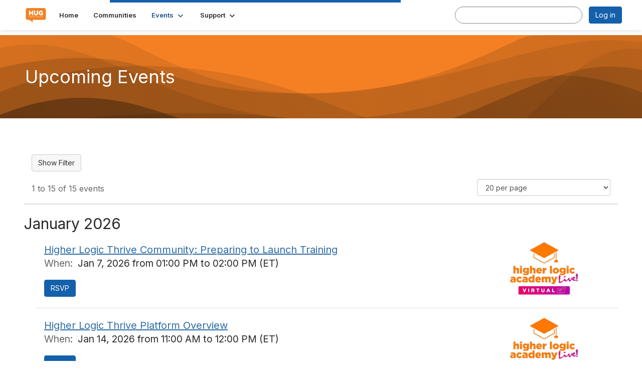

--- FILE ---
content_type: text/html; charset=utf-8
request_url: https://hug.higherlogic.com/events/calendar
body_size: 72835
content:


<!DOCTYPE html>
<html lang="en">
<head id="Head1"><meta name="viewport" content="width=device-width, initial-scale=1.0" /><meta http-equiv="X-UA-Compatible" content="IE=edge" /><title>
	Upcoming Events - Thrive HUG
</title><meta name='audience' content='ALL' /><meta name='rating' content='General' /><meta name='distribution' content='Global, Worldwide' /><meta name='copyright' content='Higher Logic, LLC' /><meta name='content-language' content='EN' /><meta name='referrer' content='strict-origin-when-cross-origin' /><meta name="google-translate-customization" content="94ed06d992430744-9b685dd066fed4aa-g89933d7784ea0110-13">
<link rel="apple-touch-icon" href="https://higherlogicdownload.s3.amazonaws.com/HUG/6ab117e1-c731-437b-ac40-5437b136fd92/UploadedImages/hlfrog.png">
<link rel="publisher" href="https://plus.google.com/102043074158457535074/"><meta name="viewport" content="width=device-width, initial-scale=1.0">
<meta name="norton-safeweb-site-verification" content="ce9lnt6vccpj22gvhke1c-upsaw6xlm421afi8iqhuppv936awj3guticw6b5tuecqwu001syrwegyowhgzxy4ty9bt4zlbr0bblvxf42tud6av88kib5j2th7t84259">
<meta name="google-site-verification" content="71D8kuLEG_RITbWjTeivL-bp3HWnjclf5MwnDGb9aEM">
<meta name="apple-itunes-app" content="app-id=1090443069, app-argument=http://hug.higherlogic.com/events/calendar"><link rel='SHORTCUT ICON' href='//higherlogicdownload.s3.amazonaws.com/HUG/d7a8e807-df55-4cb7-941b-146a245754f1/UploadedImages/Favicon%2032x32.png' type='image/png' /><link type='text/css' rel='stylesheet' href='https://fonts.googleapis.com/css2?family=Inter:wght@300;400;600;800'/><link type="text/css" rel="stylesheet" href="https://d3uf7shreuzboy.cloudfront.net/WebRoot/stable/Ribbit/Ribbit~main.bundle.cbfe228b1389146d2b13.hash.css"/><link href='https://d2x5ku95bkycr3.cloudfront.net/HigherLogic/Font-Awesome/7.1.0-pro/css/all.min.css' type='text/css' rel='stylesheet' /><link rel="stylesheet" href="https://cdnjs.cloudflare.com/ajax/libs/prism/1.24.1/themes/prism.min.css" integrity="sha512-tN7Ec6zAFaVSG3TpNAKtk4DOHNpSwKHxxrsiw4GHKESGPs5njn/0sMCUMl2svV4wo4BK/rCP7juYz+zx+l6oeQ==" crossorigin="anonymous" referrerpolicy="no-referrer" /><link href='https://d2x5ku95bkycr3.cloudfront.net/HigherLogic/bootstrap/3.4.1/css/bootstrap.min.css' rel='stylesheet' /><link type='text/css' rel='stylesheet' href='https://d3uf7shreuzboy.cloudfront.net/WebRoot/stable/Desktop/Bundles/Desktop_bundle.min.339fbc5a533c58b3fed8d31bf771f1b7fc5ebc6d.hash.css'/><link href='https://d2x5ku95bkycr3.cloudfront.net/HigherLogic/jquery/jquery-ui-1.13.3.min.css' type='text/css' rel='stylesheet' /><link href='https://d132x6oi8ychic.cloudfront.net/higherlogic/microsite/generatecss/b9d338a8-16fa-41a0-9aab-48640fea1458/47c40875-60d9-4f51-950a-c4e3e5ea5c27/639010719849630000/34' type='text/css' rel='stylesheet' /><link type='text/css' rel='stylesheet' href='https://fonts.googleapis.com/css?family=Open+Sans:400,600,700' /><link type='text/css' rel='stylesheet' href='https://fonts.googleapis.com/css?family=Lato:400,700,700italic,900' /><link type='text/css' rel='stylesheet' href='https://fonts.googleapis.com/css?family=Roboto:400,300,300italic,400italic,700,700italic' /><link type='text/css' rel='stylesheet' href='https://fonts.googleapis.com/css2?family=Montserrat:ital,wght@0,100..900;1,100..900&display=swap' /><link type='text/css' rel='stylesheet' href='https://fonts.googleapis.com/css?family=Signika:300,400,600' /><link type='text/css' rel='stylesheet' href='https://cdn.jsdelivr.net/jquery.slick/1.6.0/slick.css' /><link type='text/css' rel='stylesheet' href='https://cdn.jsdelivr.net/jquery.slick/1.6.0/slick-theme.css' /><link type='text/css' rel='stylesheet' href='https://fonts.googleapis.com/css?family=Raleway:400,800,900&display=swap' /><link type='text/css' rel='stylesheet' href='https://fonts.googleapis.com/css?family=Roboto:400,500,700&display=swap' /><link type='text/css' rel='stylesheet' href='https://higherlogicdownload.s3.amazonaws.com/HUG/6ab117e1-c731-437b-ac40-5437b136fd92/UploadedImages/eConverse/Hosted_CSS___JS_Files/econverse-flipclock.css' /><link rel="stylesheet" type="text/css" href="https://d2x5ku95bkycr3.cloudfront.net/App_Themes/Common/PhoneLogo.css" /><script type='text/javascript' src='https://d2x5ku95bkycr3.cloudfront.net/HigherLogic/JavaScript/promise-fetch-polyfill.js'></script><script type='text/javascript' src='https://d2x5ku95bkycr3.cloudfront.net/HigherLogic/JavaScript/systemjs/3.1.6/system.min.js'></script><script type='systemjs-importmap' src='/HigherLogic/JavaScript/importmapping-cdn.json?639020814208689982'></script><script type='text/javascript' src='https://d2x5ku95bkycr3.cloudfront.net/HigherLogic/jquery/jquery-3.7.1.min.js'></script><script src='https://d2x5ku95bkycr3.cloudfront.net/HigherLogic/jquery/jquery-migrate-3.5.2.min.js'></script><script type='text/javascript' src='https://d2x5ku95bkycr3.cloudfront.net/HigherLogic/jquery/jquery-ui-1.13.3.min.js'></script>
                <script>
                    window.i18nConfig = {
                        initialLanguage: 'en',
                        i18nPaths: {"i18n/js-en.json":"https://d3uf7shreuzboy.cloudfront.net/WebRoot/stable/i18n/js-en.8e6ae1fa.json","i18n/js-es.json":"https://d3uf7shreuzboy.cloudfront.net/WebRoot/stable/i18n/js-es.5d1b99dc.json","i18n/js-fr.json":"https://d3uf7shreuzboy.cloudfront.net/WebRoot/stable/i18n/js-fr.82c96ebd.json","i18n/react-en.json":"https://d3uf7shreuzboy.cloudfront.net/WebRoot/stable/i18n/react-en.d711bacb.json","i18n/react-es.json":"https://d3uf7shreuzboy.cloudfront.net/WebRoot/stable/i18n/react-es.5f80097a.json","i18n/react-fr.json":"https://d3uf7shreuzboy.cloudfront.net/WebRoot/stable/i18n/react-fr.c24098db.json"}
                    };
                </script><script src='https://d3uf7shreuzboy.cloudfront.net/WebRoot/stable/i18n/index.4feee858.js'></script><script src='https://d2x5ku95bkycr3.cloudfront.net/HigherLogic/bootstrap/3.4.1/js/bootstrap.min.js'></script><script src='https://d3uf7shreuzboy.cloudfront.net/WebRoot/stable/Ribbit/Ribbit~main.bundle.d123a1134e3a0801db9f.hash.js'></script><script type='text/javascript'>var higherlogic_crestApi_origin = 'https://api.connectedcommunity.org'</script><script type='text/javascript' src='/HigherLogic/CORS/easyXDM/easyXDM.Min.js'></script><script src="https://cdnjs.cloudflare.com/ajax/libs/prism/1.24.1/prism.min.js" integrity="sha512-axJX7DJduStuBB8ePC8ryGzacZPr3rdLaIDZitiEgWWk2gsXxEFlm4UW0iNzj2h3wp5mOylgHAzBzM4nRSvTZA==" crossorigin="anonymous" referrerpolicy="no-referrer"></script><script src="https://cdnjs.cloudflare.com/ajax/libs/prism/1.24.1/plugins/autoloader/prism-autoloader.min.js" integrity="sha512-xCfKr8zIONbip3Q1XG/u5x40hoJ0/DtP1bxyMEi0GWzUFoUffE+Dfw1Br8j55RRt9qG7bGKsh+4tSb1CvFHPSA==" crossorigin="anonymous" referrerpolicy="no-referrer"></script><script type='text/javascript' src='https://d3uf7shreuzboy.cloudfront.net/WebRoot/stable/Desktop/Bundles/Desktop_bundle.min.a7d331f9b0c65264e32858060d2f1727b8d66415.hash.js'></script><script type='text/javascript' src='https://higherlogicdownload.s3.amazonaws.com/HUG/6ab117e1-c731-437b-ac40-5437b136fd92/UploadedImages/eConverse/Hosted_CSS___JS_Files/econverse-flipclock.js'></script><script type='text/javascript' src='https://cdn.jsdelivr.net/jquery.slick/1.6.0/slick.min.js'></script><script type='text/javascript' src='https://higherlogicdownload.s3.amazonaws.com/HUG/d7a8e807-df55-4cb7-941b-146a245754f1/UploadedImages/informzhlmanagedServicesWebtracking.js'></script><script type="text/javascript"> var _gaq = _gaq || []; _gaq.push(['t1._setAccount', 'UA-27396557-1']); _gaq.push(['t1._trackPageview']); (function() {{var ga = document.createElement('script'); ga.type = 'text/javascript'; ga.async = true; ga.src = ('https:' == document.location.protocol ? 'https://ssl' : 'http://www') + '.google-analytics.com/ga.js'; var s = document.getElementsByTagName('script')[0]; s.parentNode.insertBefore(ga, s); }})(); </script><meta property="og:type" content="website"><script>var hlUserContextProperties = {CurrentContactEmail: '[Contact.EmailAddress]'}</script><script>window.CDN_PATH = 'https://d3uf7shreuzboy.cloudfront.net'</script><script>var filestackUrl = 'https://static.filestackapi.com/filestack-js/3.28.0/filestack.min.js'; var filestackUrlIE11 = 'https://d2x5ku95bkycr3.cloudfront.net/HigherLogic/JavaScript/filestack.ie11.min.js';</script><!-- Google Tag Manager --><script>(function(w,d,s,l,i){w[l]=w[l]||[];w[l].push({'gtm.start': new Date().getTime(),event:'gtm.js'});var f=d.getElementsByTagName(s)[0],j=d.createElement(s),dl=l!='dataLayer'?'&l='+l:'';j.async=true;j.src='//www.googletagmanager.com/gtm.js?id='+i+dl;f.parentNode.insertBefore(j,f);})(window,document,'script','dataLayer','GTM-KFFVR2');</script><!-- End Google Tag Manager --></head>
<body class="bodyBackground ribbit emcalendar interior  ">
	<!-- Google Tag Manager (noscript) --><noscript><iframe src="//www.googletagmanager.com/ns.html?id=GTM-KFFVR2" height="0" width="0" style="display:none;visibility:hidden"></iframe></noscript><!-- End Google Tag Manager (noscript) -->
	
    
    

	
	

	<div id="MembershipWebsiteAlertContainer" class="row">
	
		<span id="MembershipExpirationReminder_eb14d600998042fca36c5b1aeee3ae02"></span>

<script>
    (function () {
        var renderBBL = function () {
            window.renderReactDynamic(['WebsiteAlert', 'MembershipExpirationReminder_eb14d600998042fca36c5b1aeee3ae02', {
                alertClass: '',
                linkText: '',
                linkUrl: '',
                text: '',
                isInAuxMenu: 'True',
                showLink: false,
                visible: false
            }]);
        };

        if (window.renderReactDynamic) {
            renderBBL();
        } else {
            window.addEventListener('DOMContentLoaded', renderBBL);
        }
    })()
</script>

    
</div>

	<div id="MPOuterMost" class="container  full ">
		<form method="post" action="./calendar" onsubmit="javascript:return WebForm_OnSubmit();" id="MasterPageForm" class="form">
<div class="aspNetHidden">
<input type="hidden" name="ScriptManager1_TSM" id="ScriptManager1_TSM" value="" />
<input type="hidden" name="StyleSheetManager1_TSSM" id="StyleSheetManager1_TSSM" value="" />
<input type="hidden" name="__EVENTTARGET" id="__EVENTTARGET" value="" />
<input type="hidden" name="__EVENTARGUMENT" id="__EVENTARGUMENT" value="" />
<input type="hidden" name="__LASTFOCUS" id="__LASTFOCUS" value="" />
<input type="hidden" name="__VIEWSTATE" id="__VIEWSTATE" value="CfDJ8JEeYMBcyppAjyU+qyW/thQK5SYYcJ4l3K3Wlgd6IcT5JuXbwKjsVGPyVKtb9GF8Xqt6L4+jSmN61RmMVIxAdc3BKw9CRYCnEs+IuKNqC3A2e6RzKEsJashcU7SdGYa7h97qsizoZWH7XsmVbeZEC13o1BWSvYZpb8ojZ/yvYt4Nk/8XTiK9rnULWVgbHhgbNtM6ojeZl92IaTjwl7VYf2dxPTn6pDuT08ZMetLHQvmPdGZZMrWmRW+V3y7XBsvtKzB89Hl12fjJtwPJz013/xf3Ru05/xIR+6g2UrsNcsXdXdM5XlOdazBoRtwr7+2iKnstMN1SaJrFmZLM2J1/rd4oFBkXC5uydIe1/H8mqkVLZ2w0rPkftP6L39c1/ARQ6jUFUBCzIfoyeWKVEMAND3GKZJ7W7hOzQMEAXGArtkLwulBJkazhdIW1GvixSI9r06ZnR7uwh55N21GpSh40poQqJheWxVWHfr5n+6zN8TTpRBXkbgNTTX/Jh/YL4dxJXYoOx/KuD/3UdS3w3j7N4NCjFYBb+XqMevdlQ92rCQb9B6AWWdxlXufi3E7RWY8cpN1qCAF4ATaZRQ9KFAT3TaVx7/+WdzT8rxMQOIuFxlj2L7tGJ2sMZFQz5XQVC6Q5poO+dv0xQT+8gF+F20M6EfEf7EjuuWs9riZUBhadh3cC0p0cyCswibG/xDAgfCh2k6efPoBPva/Qf3cqWT2jXopiSDo7ybRGzIQTzikvO+yQJzYj+l/2AS5Dnny8n79OjtRVYvfYWr+sPWQQsoukG5D/GfDe6RbiE2HVQ5i+KoU4nrB/6d9EqSocWnpMcL8vElrjtRu29nH0ZN7dTT+nmqPbIIXTS5kucvo1enuC2j8fdt0P3HkDKwsFdGIsnwuVXzfGZwVEFXxUtoipQm/yIQZpZcA7jGtkdqYy0wWwJqGFtbv2URXceJbEQRZZpWUVp9988JYYY3APntk4GTEftGgJ7tkjyynnQuFSHvoqdS5q4MCsh0/xKA/2KpaB+M4j5OotCFJ5SLL9L0ml9CJwU9q5nxBJ32F99l654/gIWtKjFrq9dn3fQYapsCQ/Docq1PRcdyQNtcJkEtVxYfxpllYER6R/kdGvudQPzw63SrQZEQt7D2JF16UkPfpbpyKFBQv/VWPox3wAh8svBYA69y3IfbZnN/4Igd0+CbfbjvD3+0vmLoHDcF7i6rpuhYdyUBReSDAD13ArADsFhdxuT3fxiSjSAnmGPjDP0wrahUBHLzBMvsNgRz7hyTlu/m5t7ywTLKzG2bCba3Zw/T8/i5AB9QJJ1s+Pph2/vbbsFg2/B59MGbbBxGYcu+54e13zjF5PXge2njVmWUvK365OQEtF/k1BFXODoD0OOO9d1WBypJx0GyCMEpFmy03ErEGsg+w1XQOzRr/B+3ND1HEMrjywWqtMl7oAS3e4t9MJMGbTfiggHSJg6Mnm1KIHiq71z3YeKYJB0ixWQHRmHVzXmO2LatOpJ1VbMV1PxgadR6VwNU3SfgdNqwStjoDK7awXWu8CikQppe7U0NIlLXKRh6u/t5Dr0xZAkeb9z+DPY9JtO4jN58WhAsNBxuxaiRGAKiZc9722qHx3qQkMul2Bap1PhiXD70TBECiOnOYXo4o+xTPdnLw3XG0r5gdcHgi34RcqcQYSU1LlXVAvmFtDKMpePMFGkV6MYOkEgl35GPjEGO5lR1vJJqkh/XAsw9loRTy3xvSy+dTqYrK4KgbLihvMd71EQM2bA+w59Wem9ptXxZA/S10Wa+O0bEjYRv1m4NE5Gv8omxOdufPElnL9iYxdAdOPQef2YtXnu1WEUv/bxUhWp0ROLU6f1UzLqCd/[base64]/j1kHrqyFb2Cq9Co8m2KeBnLEiLvtTWZ7JdDOK2EH1NeZbWb8rahg17P1diSN3dRXWd3JgGvn3G/agFktkaEq5bDNYrPa5myEcXuPOE4+gOsbsFQoc6d9kt5NnG49wko83aVRAGY6/ALQDiM01530cdfyc+GNrflBtXI0gl9FlsMO3tg8lbjFYSStZsZX8cY5Y0wTyvk2MDGhnIU3skxa7H71EjPqtxi/qnhWDGgUaplU/PEAUoSwlQpNy4dXNERtZjptY60p8fgZhWsS0ne/AMIhRznAnJzmH43lDzYBHus75hL4RjjDrVQJNPntMkjmtifb9+UqBDXqb8GImjiC8OA6uX1zXzuG56TswUDO8aflIza2ZWyTJu2w05illMP823GHfRPRfhBbOexoEX4ux3YXPg2MQkk1AMywHysjWmi+K4VnQv6Vr21H+fN2Z3qeyuqwkmn8o7foxCpovsEb7j2LaL/SNO9Rp2V6Y+D/1h0sdhsk3NIPpfwlPfEST2N2hLDLko5FhqyrxRzkIyL71Kw7gN/cOevSNXiFjx1PCApu8KIUrx1ychib/KF6Np5wxy7Dh49eWQxnF7mdghUWnzPt/IYNGMtVIysQWe+ZgY9liU/QXhD/DvBXjKgSWSccR/fBM8Qe5OI3SuBXxp8YBSolWgo0LrRK2BhT1SvA564EemnDJUHskov+2Ip71z/i0ERQvIdVsEyumI2XZXvZyql4ocpBV1nNIYhBmPFm5/8byhqnelW7ZPCpHa79ADbuPkOA4cII9yYZX+20ouCkcgaiDUr+DR/zgM9vmDjzeJgkGB29fBCB0Gm17PjkwqeA5HCQYGkgCtWqROuxTVwGOWKf4nIzC8USlsT5lTmwSWrILI2WvdlCV6nKyzxhEwHDE+aHnJkTOQ+1xwyXLnEHW8sJupXe8ZsJMyah/[base64]/lIZxXUaZbNq6rmxHgT53/4bnPautt/TX2Q+8y4BFRV6KqELiSu+nwTXT+D7WgC/yzSh/Slqno3iQ1IMjXn/ntF8TUBNydhFG6AR4GySjgaa6cTbqqxZHnA54Ywh2oqSTvtoqSZ0rgbVxQCumzlptkdhsfc89HYBczCjhXGlyxCCagXSkfaDV5e12MK6zjqaoeq86vQgPaz2l/9g0PFwcjJwz3EzRTwCmJcnNE/VSRH/FjUmm0T9E2C+AVmoUOHsgxrX2f7D2fTFnSARQYNFi5HIX75q5Muejt23/C+fbuXntCFux1IgZLY+fW0DKW/gp6aWsGnGRDphh1TdF2F7MRBVVFK4YhvwmDjtl+NtJI8rFoktcKSi8rOr+5v/+xIpnIQhQm94oP2pxHSOnrwz2RNTgTD2Qi5nU18RQno141C4XROuYdc/5nM6gSfTdjIqrxorRPnEK5gK/y+6gf4EPa2j6aaeDCLWGLSq6dz/RnzHujtbmQZkQ4sN57R3QTtEkVmuoMerVvouU0/JYRmFQYY+gaVEbuStz+7rwPOB9Akw431i9hdNhgbiocbGe8s3OlFhZVyvD4n7frq857MjERrd+7B9vaFsiyHT2LV6HIPmcWV/f/+dELsfRmhRccodpk61PyvmOynM5iO9oXwZcEEbon221kbOzKQs8E3LUwX9KlOudHFtd5CVUbpzbOqAnRxvr1VR+BcmhkYbxWhqE6uO8HFZt+W5LXNEemGPOc9Bq/++n9y7RBdbtY5m+k65TXPjiv4rO7H0YOGGVdK+slpqcUQJLxdImi+Uv2w1gihisvkEIQGAq5BF5GtyLRg9AKkf1+UEEPKaPlSt+zGLBqEvjJiJKpNbnzvy5+mCsuDTwUhj4VxFGYh0CXv2Z34w7FRdsjDLCh9DkJPUbXYdm/HR4+FJsMtG1Ax0FAxeXTU5pVfgaV/4Aaxy0u6/7U1EhEhcHbR8PE0XJHvOkCBL/QKw7Ou60lmUn3WokVrDQvAzi1o76n3kCwWzHWhMXsYv7cQO7cgTRfkFDkPWsugRLVz/cuXFjR0bEB9SpXf6OE74F7N264NtJ0CfhaZ3MuHVZBsWqyS3alQiqpCj1l4BdMtpChlFoQQ0ZoJ+obnqoCKjn6yRW1TQeD3Jdx93ewviCWr2WKbFBjVnRmSKb6MWHAfdmHiOiLjRSCSrijjBgmxyzQgELk2TMwP/[base64]/+qMr/4FTuCw08pnTYGoZU8TB/amOOvEBxfuOc5ReQCAOzgXRkWAWkbw3M/MUTGKbEi0ifunfXrYjAEV4ItjHWWn+9ahH47lumzri1L0OTml3YNbte3NJUW4H91vHNcJMmkPRsWDNKICBaCceKwi2zu7eX7s65lSS3CLdoSW1R9YaIx1pUIXtXa4pBQvDOdVEFclCUFKBKiXxqP53OxiSAbRypLt6C+I/huMKs8LAV3SV1bSRF8tDMZYfDQ9bh1owl6b67ZO7Mftvgn/LwpQytQRJXD7ONRDy79bdC77bbIkWO8j0H8e65zmESDO3udQK1+Ll8gWfBj0QUzK341ivcw33X27h+Nb8FmPpGH6yCaD6cGRbJjuxvWwrXPAOIGcJrbiByiIspBy93nPX08JY1yJOt3OT/w0+c2O5bYxrXDLycLI0ZGykUowXjvZgkQ+3s+xqpyAZCatInW6E3pAAwjHLRhWhr1DK/W7QJ6rGBtlddxgmBxY5RhQV8rG99UvOQKYo+cWKz9RWau73+edLAWjVNqVY6x7vBraUhjTmHdto8J9DCvYFHm5HBYXLCAUGWmekqftJsZGVM1XSUX4NnfpZrh/Nam89IMXsOyHnDHPF0g+8J79DKty0dvIuH0R3GQrgKbo1S/[base64]/cy+fO8g017jmfa+1inRDsgxmAMqjwQxoegFn49RHre6v6XTZZjsjZ2nTIlbinfS63jBTK72y4h+YTDP+HR/FOA8kZnUUM5T9u2EGMmO4SFuhdf1mH4pibiuwc2sENJh0laFL6pRGDsxXcTP+MuRaBXTOmryVZgJmgFDLU3E4HuJf//3VjyD0kc9ObM3qoz6h8f5MHHH7t7aMPazEBTovnXvN0AlgdWRNo5yQi/dM/ZgmrdCvPgvlvBwpgzFQO9W9Vu6T+S4Wn8H5Pnf6S5NeEYvqsKtUyBr7XUrue1RImf+Oz3EAgTL5G5w3jSAnt+JQ5wlUydNQYtyYsB/i2RmaK7xRYAYmdhGMQWI+rq+e8Gqfu6AYkymGL8zKVhdDesQIZyXoU1GcEAJrrWhendzaYbU0N5cCDh2Sk4h8WYdkqTnCfYNy6pMyKtkxW5lXN7CkkMXJhKv/e7YqHDQ/IMdFGFASKRf6iMh6Uo+ObU97rAFhgBnuBZEfuSsaEzVBU0HGsUcBFq57XksIp+GNIClDF1edU2tjBrnjLUmCFCxA1uqlFo2Jv0s7G2kXe/dTRZCH88LP2tT0Xmcl+J45Jzh2L2+fnYWzlgcAg+1BCBjuAfL8+7AwICYgMxAMg20MwD7xo8Z1z2h0RJ91pJKjFSEfVniIwbBCL1pFRY4JZzRTk/oOHRpJHwy7LZZ6oIZW6KEDrRD/znzhBsUYyPDC6W1MYe6Ed06vZDPbxG0tmtDF6HMxYuH46IVejcqLuux3Cmtvf3oze3oSJq122PXCnNSWaS9FNupnebEhAVxpbkoDH5Ql+4lCYZqSkni+c+0LU2jtCIArkQ+18cIzEGGnpsCdqQHFLDqKe9u4CyIfb0Fq7XIkACnLH1xyop0DXBG9+lvvG/NllScim941Tkn9Z5T8qmpsP2LrIWsZ8NL0ntYH1zjNNC3yXMvKIEonmbORyorn7yIWA8+X4yaoxnbFgeVTj6O77XfAARbL6lEr7ZEJKXE7Q8tBDMsUr8pGr7xYgTakWy8/Rtpx/5WOg9kWmL06aleKAvgJ3uYaZLnfNb4TizAN/uwhx6AFL4xqu0LR29NBBd7ngmVHK+Afkltcs3ilMkwJ2mUEBQbremPUA3nz19L4FbtL0AXGTHklEm6RFLJk4O1hYl+pqBbU2ngn03a9mtvUatkdQiX0p+AU4byNYVAETHrKvRWhjP9S7xPyw7zxKS2Ofpzak9Dq8NevCVu7Dk+j5nmPt8f92a9yPhO7l/uLgbPo2uXn0WO+nsjTtNu6Me1rwVJkVrcPe64Th/[base64]/6FmMdzcwSEbuZMRtBtXJTlUVGfxfE565D8yN6rMavxL1v/eswiM8TCH1n36PgqtNFsgSxFXQAOysXbxjy4HdLKcAI3n15lc+MtV1vjd//pjMqpBfrLYEbiYvEei4v2+z3/jfkVFk5/8JmY0A4zFrROXb5U2vwu2b+ldMcXcjpuVGceKwGs/ZjHVtJvTvMrSijSp3U8zDG/57ZCbVtU8LfytVpwjsapE/iymSLpNhA4oUw0jWsOP9Od9f6u285eMsCtr4jwrLAgeSD6nOkockpoMy5fJw3X54GApIstuaoc+AuQo1gxNf/XtVb4yePJsukdwVCN3my277HaXoPgysdfwSSBri3YghdhlBto9nJ6rlFSkQnjQIecAhfv4UeuCq4wbjbLkIfMgTWNNojESdQpybAcdpb7awQ9X4Z0ztdc9rQ6o1kcLO+l1ao1/nrwV/hfq086NzYEsyGQGQoZX8PvCnxzgcXt+8/FwPEt3jbC6k/3mJCqgWkhenLZHDAsgQG7IOFf25Wconm4j9jdPgsM2xE2dFfVUFnd9geb8GJND8r/p8jpEeYPSyYH3QYQu/[base64]/u7umnHRkBBfSK9DIUb1faAdK+XvKPFmMP0jEvv2/o8KOiimYCcxyOCUQhKarOVzwzc2s8d4WqpU5LeMmweYAkZKkZDB2QPjgoCrW4Sr0hJn0vC/fOtiNjLoqniwH5ARLKTwbUnJZh1G7EPyHkE74q/sj8a9rilrR7FwHQCjuzYPjK155i/JSN109u5gKVko0wGgFLjvZHRhJOfx45sU+fAGtUHpNcQQpnyCGhDzXzF+WFgqCjVcqadh573ZDvC4v1/[base64]/5eknsvWFvsxe+PcTQ9Mh6qau5cZWCabWIxcMcl/KpfBoiDfOjOVOsYGAPozRUdLXwDf91En7bKIGmzA5AGSewGKc1UBSBBBl/a3zUscl9TV+xrpvIgFo+TjLPxV+islm2SA2RXz/[base64]/W78J5jxAv3LYSCPyzhDFciKPnF3LaJ1me7zV4kT7jKsB7Qo/kbDSsEFKqT8/WTAkAXupTWz2eHljXh2fesfePWuJzri/YUFqmQAmfeCHlSlahuwtLfpYOJ4KFvn+waMiRbf8x5H8Y+2I+9/mJR65ExepnxtBQoz/UbFH8DgvfH1fw6oW4p971h/xUa7b/VnLkZG6u6Q7WDNd1zoaZLuJVirY9NK8CXuOMMN4WgbJq9K0IYzqSgR7S/+p20boG/ixVpO1IeUeTbFqkZFYtz349ZETlkYInjd7wyzOA4AzoQhH18jq8GGk1UrR/zqn7SZwpVWX9NfBQRQfMyCxeoAZzMPltVlcGP/NyiKQhuiz/XDyXwAdzwmqycE0lJLPA40EeS9GixI1w1sYqd1/bCjHsTnP3jq2lil0moqQdyLjRrRAedrGGYuBQFIrODAy0HZDp8OeYKceYyn1spc8yR+Yp2kmC0nqEar1f463Atezu+BKXsQfDk10FSqDThYMyB9Ud2F+TcduEClQFkPtDo7buAHrTfoSiLWPQn4V3Ll1bNzT03PbqPzMAsC8E2i8DBiuYcwzQJWc/cCVFODgfvtFfhuz0zEymG7jrvIOCGqlenmB67RVLk+ROQgn4dYuAl/+iG7xd6arSPAeTgSSQ+gFT3clsoN7d9mdckEcKMer6u11fQiu9XezWZIDT+Zni5ZvL7f6a12YnUxgjHkD+WhHmF9befXCq939whyhCG9Pr0KzZHLXdCBqfkJFNiW8B71HrNwwA5vwET0hYr9dHzNyqArIGGIk6UB58MxF/Bsn88ywrfUzdDl59Lp7LfxPLkDC6SthxeKfoHSRmtqWVGJNH/e24hrrBYKYSkl4moVq4C+4aKEOKpQs7j0Je94OC+az9xrJjxlbSGNX+yWGyE1xYi1YNi9V/Wck9civG92LnpKmLx8BDqtuKa+KOJDf5rRpr2svK0045OfkKmGFbDl62yUicjv3ORGYMyy3Q7mNMEYwiszUU7KDvInSU9XcIuMwfIqor2kVOKS4z2HmGSoaXikY0bOGtPQfChyVQ9SyJqpgGiUE2BaBJ0mY8FWMqT/V6FcXkbWfrh4qfexSr+oRwej4p+5Q2Jib12tbzIPpA8FJpK98CKD1Y0WtTmcVOBXDo0aaBD1C3ICz89swPU4ypLHiSCD2K9UZ7SCypGb/4edfGE8dbDZz5/AYQLYAAESmpmxW2AYRYl5c2jXrd62+tMvN4vVrrrZvXd9Dx0qXSD76nmAac89gStZMW/XGF75BD1HWdcajSUuM7xKmHpmRCDdNSu4kEmSSASxiuARQODrwGaN452kJKjLs+A8GXqXo8zHB3pe3xw4/1e0m9lP88KFy/Z0tBASBR+lVOuXLXAzTZ5AtGIHvp2Af463C0W2pMmukO44rttyQ/DwaXfHXguJ+NzV7YLGDZkLezCyvGSycddJZni8AQEW19MjqJaSrp5UmpIjEzJTNXsKGlWcIiHXxMnO5c6QYw8XAzXjOsikPaWQerekilxY689V5cLRzZr/VytmyDaNoQQZyF2T9HLt52wNLqbtMk0/hj9aygYApnktZq7C+Z2CNA/iMgZO/Q4oaNpyh2Uk1kxYy4Ug03CUxI6Dbtl7pOfJ6fGotsIIEJMM8Nr2FcG4u14DwlqvVIZQw9HkIZd1p2ELEpLwALiQaphjiXGhGzoLH7TA6h15x13kZ3j9PYBTdwO/BqNKeSSfQaLzeZDPJdZRfUgyodKH5U317hsPyy6qOmPhfgB4bOK0qCaCoKaCkTuQXR/+hXFYd5/pzjdG+6RVIQx60FcdlTr8SHolnkJL8P4noCcBlL8tCBO2czpPPjHfQkslX7WhvaZGS5TYfgQRH9jY/mt+XItgJZ/6RNObEZkuKBshulril2svIdt7PljfXciWUGcMnbq85zabP6A1MTlPYyLj0E/2DdtN+S6NiHijbfcm08mBd7rP9XsM9Oc6AXdyEVMRTdutbHgn0w9Bw9m05SscuvO6hQEVgnQ2da1MoAnsgAkI7cJlpIH+pd0EViYLFSUd11ywhZSWnjfh8VGzVJhvgVT84SCYqqaZmVUagDmgnaKmFdnIArrqB0uFK59dKhDM8HjxBm9n63dFZX+aT/0zMUX2rLtA3NANAkkfu+MlfOz8/64Tej9h3i4LWE9HV++7vOVD0Fi5LxpJ24FCbqEGnHXnspX/egza5rhrBGXw0fR81C4mXuKvCQdVez5d/dHsjzxeCBi5JiQOOCxoCQ2e4fU1n1g3V1P6lummZbfmwfDD1YMrIhBSP9P4J5/x+NV0B5X/4jVTMqsiBMKBB80T6DWud88y/[base64]/kFeJ0BJWzdNlsgwRjv93N8JSKykidebz2dffxPCMeRsj0t7J1PKxZkhzdimgRr/pVeJ4apEwF7/Mci7kQBGinRsgH0hpjXBSACRMY1b2zToXo6u6FkG+PYY3AQX1gvsbl3nMes0mfHN8LIoL4wFJ1uVa+AN4arJZU/cS9vFbCqKuHdNJ7y6nx7uzvVELQOGvUhtQbUovZLSa7ZV9thTEhFBUb8pKL/91rSCxCz+4oX81e8sAjnlM/YyUREuV6Jx+t4bkZjBuYxsXKTFZZJBAmyaAeQSx/PFN/0dslH7eASWcoaXHr2yqZCYD/8o1fb0/F6W7g/RY6SPJbCiGt6/X/BdyIaklw3KTlYHGsocVGeD01ymN5hOxHn7ONjH8TvnRjBN5+MvKn5HhqZO3gpdhCB7KMJSpAL9zaIn0pOVt13//UNJtHKQuvyxmW3zcxkKK0WM1Mhbdt59z/ZUcgmtolYla9GkGEg3XOYsiy9l/vtlgEHwHZNH0G7YN2T5DmGnkhbG3/nRY/ipJeA6SVBgyBM61Cfpdq4W4nsHeqVr4/eNjFisgGuuQdvYl23I8jbuy8HsMlj5s7NoLitnRoKzuv9YjOFqWNMLEpmCbHFFSCFWrbpGfTHvidOW8vYol8d/0/[base64]/ADDpV4nyDbMQQw+gUs+f2/UssRohawWSpS/K21tT4J6ou7ubi8gTI4ogPxGAOLu+wITzB+jPat2SvIJdvtjsIXaTd3/l0SIN1gd8gbZPLLfd5wOMIiXz+z0mUaCrNZr3XGjFbQcydwcGlrWIDZY29Vtq4K7p1zcx8Fu9Wc5NoIPrFR2dHc8o9qq6O/s3SnQGyCpJrA9FUw1LsXiyIbkrwdZX3M2D5a4jeGaGBDjnLjkIPoCX84RJfhHQx9rTMTAJ2SXCzoO/jlnpJN5fkT6c7YuodkaU3qm8bP6NSznMWtuPADaMxJtUo/90jOvUSJKcr7qzPX/LOkinytyBO37rJEGXNsd6FJp7CmUt8LSmLDnPFPvYYKO2dh7zNrFSAPB8k0BBFLiHh7aK271kEqQoH2IX7K4Hyqd3LuhrORCPNSxFh2CisFp/NdZhh2G/g2p70PXnOOyqwFB/c29Wz6Wsnd1aPe5O4JcPMPF3iVIwDLDhNSzqgTXytnSeAiG5D4Dl/eS5aqyvMMHy5Ocj7jcrlZajtsgiOwFWhfCT8XWpvVM4xVNWvp+qTpPcMMwc9IUTaAD3n6TOxcG38Gyu7S5a2uLB93HfYqsOpf6mqNQ8PnVz/z0qiNpulPt+1s03e5+8iYfskwUimxM/v6FMX0riw7OXfJkvv7bxRkrU1RmciPdShp64euWTQ73RDJhGXi6uc4Oh8Ij7+DIXUjCE6lMD7KNd//WuNYFvwBlkM/5r0Hv4MY6Mm2l1bxw9fNznaiQCdlHiv2jNiXxe0xsbl6qohDsHDGcQJHjKDVKPAlY9qI3YNcGDA5pKn2hLTqQe9B4aNWuDlpWiVcdqb+t7l1CrGpLU306RYQjU1lo/TVekKWVdmIep2X9ijct7D2buAfNyvtzvZg5EopoEkty4mlB7CuWUytnZalkFHHbMbxbTi96sdA4PvoJCVNN/lMaM/VLMuG//[base64]/kLBQT76Zi+2rPbcDmqLrWB4aT3pwEXvUNf4pWdUhnlLOnjNpQBZNQB2Sg1yOVj39m56Fhl+uHr7iHUemhwxAjc0+Q+t/W3xMwLzLjGaWbvehkWydj8r0yqr5l1gUuiMeuaArV6DR7aQ5MHQ0XXeVWSpMj+m1LTriDB7R+cKlm+N11MKGC+bTY3YXGT6tRC8pJyQt4909W6cAjpWsDTTOsZVrjPDO/vEISlBQfkV+3K13PDiKfu1GlXgi3u3jRfjgFnzM5NG2KjoM7E8sBxKhJgYzD/vNZKvnDxLuQhihi6wE+MK+zaMYnAacAgJLxiFPLmGhricoc5q9UcM4Ct40R5xfA6d3Z9sjSon249T38DR7aG2ZJ44yOy+23Bnt7sPpPikGXiSNvqzA1vlPq34Q5NlJZktfpb/nr9hzq5/Ho2jmKa0LtmWKf2ZUUJX7uc0xGt80DA0FtKDSNzT0dWbwpBanPtM/Wh6n0gLToxJkSx4un5IO9ZS3PK6DI+h2BozxlEv2a45n0wwXYl0hfKL58pq5Wj7dLMs4zvjuaKaG86dV19zCu46+slwLBtkPThUtPLhdaod35fQnotQWI/MqeecOkPrBdOaQJIU7Xbk4oz+awMiP21vedZTnRxysTJ84QYV87rhZpNFzXCnbYHn6us75dXu1BxDlaw9Pyhtt/3YVbkKAVsYA8WQVoOVrCfZOjLb72GhL8ZcNjXjig+18oyXsUdvlwc+zpquTBTGaLwdQsJvMmD4em0SDu5xfXurDEXAGFqLKOWvz/EcsX/Q+WOc0IlNz5rEeliVYysyhHEikgzOgu70fRHbeuxy4HzvoFAVimy3pGlrED55QX6fVwsJt5n8lZ2JgG4ihLDUH7WlrFwie4C5XYXTar/oPdCxpngt7W+I9lHPbi5RrRMyz5waJPuww+cunfNbp6dNIFYUtkhqTpyEOGQwUhlhfNv4dz79X/9g/xYvurMUKockh0ckqQSnZ23BHqM+COoBIAPkMdnV86TYdvK+GPUUZ0Qi9i1aLoGHfEHyPswhd4PrNoUzjn2HS3/vIdiQYHNBjSxclI+QZeizbfBx6nJ0ZQ4rAZlPzykuB1OQ9Z++VRben1QwFfM4vATmcSrtcPaZm4Qp1G/t65raModjLyIEDN/xMn/jn2rpZeYKe/neSyh4mnMjCXBJAxtkwsUe/7gO+xPogtCsoMcD52xPQli4N9Bxj6xaYcUy9SlhIGVWegexzzain86HjKIjRwxtlMjtFd95PlarTYeYqAfpzh0NFNCxQ4iJQzpo5uC2aQikWIc2t5myrakCD/Q+QqER2yXvQ/EOSM9gZQQ3Hxu9A8aJH4o/n4PZBlUWIwOFL9CHoyGLrVTKVhZclE1Gvyvkv5hAKF07xAd9DHTL64y2lc0bXuk8Yftb+MlNVqoajPWfv6+JRQADeyOABv3WZA6+o4fW35+VbRNE2bPGe6jRCzw4k7gY5uQx8lhrDRKcE/8aVyGYGzL/qvdd6ldG4Kv585GSRNJxRzQ8oXiKJA9qKN12sa8HCGIHWxXeUCFk6Q0Ox/negSaSEC5dK+D6Am0qeCuEMNP0V4YhXgCMjz0wEd+yglapUkq0B/JNFuW2+Yul5DRddKDtTML5s4mgso2ZC/OAvHFH+6zRqf2UG4hthbbe63DECzE28NJVIl11HpEiKIrPnkYEtB51TfCmb2C0nifedUzkhzN8YQGF5+jpThU29mGMtkEkrPEidC+wmY1j5Xg+P/aiL0Lqo/eUr8TWM8ZEXqq/c2355jyDNIG+BothDyP/iR3OW1rJNqyCV6AEBuS9W9eOY2XzgDPraeb3MZ/+BW2M2FHAuRA4Oi+LJTopVLBd3sAHnEpZC5Ar7iR264RvyY4HYjVTVb9nOYVuDHESCL582GEZk5jGo9RWvEbn6piMCtrNdPARLSVH8ZxHaUHBLx9i7X/volgdyg2SpIg2XW0J904YLniBjU1T3shPAbONWAwyBQFRbhYhVbgVMgL/PhZSNF54hbsZ1JqLaxLejB0ajVIBC1h8uZUG1tYVhqvAFN66qix3syMytvnI62tecsdU0PTjbgWzkdZJquwaDJxvgrvOpkZRmRVVJsmKsguY9R0SGSrBHZ7tou9RbA/BlFwNrNV1885MT66JXy01ERXW6yAAKYbXcXOHCkI7oTPDy7yPXASBdmizeDoJFNWCt2obsULDpUB4css7XjyYge2d6GrAWPolvQsi8pmH4ZskDCUIAygliIN/x1PPGOUCKKg2pO0EEWrsMaNfcvV3tc7XTuVoSP9OaX/UEOqKQnlI91CEI/Hyh0bFj/E+FB85loDxVZMudHkPWbrjIbOvSiLEX6P/qgQOkf1aoojOvsZ54EJwrhVPXdNwahXkSU51KLRqgJApBlWzaDygb4vOakfs08fq+1S4aKFdPfzx65q72GZXe/e1+OP9xeNR/rk9nTGCW+RygSGfnK6TxSts7+OUlEf6G2Ax0+2zpkcWkkWDsM3G6/14oRes23DV/L/NsF2iu9cW571Jl60svEH850oNJ+r4/++E9NXatKLwzLP47pmdQoPNcWWPF2BvgJVIeRP+nKuwtsQPO19jsM+Iz4kyCKz+NNeQ3SUBJFhveO5qhnuOVS1+l2cUkrgLs2Af0StEs/kjoLzeB1Qd6k+C5EwLHZS3aTcqPAPNv/OKa60qh4pf1wliJet4XV6IZjEDoqc8rNWbVKXJ1QOjLWTdYh6g3mS3KjP/q9W4zGTh+FnGE9y1fOpCBkGUWkRpL8EqekXZBitfq+VhH8D1hsBqX9YrSC9mYsemBi5Ze0HS9Dl9YqKLlozqmfcE/GdeSQFbSiX9jYpqsy+WfvUNFam0npBA+UuOj8zsR6NBd0z72gv7zpCyKg8VvWzOOZ6z03/mRx0p36gb3TAKxefDNWWtHNViBziPfx9VYkTnUEo9AIMfpgiNIjeR1eyGSvoh26aVBD0WDs6201qsuOlqXXER2rrOYWBrtvDBMCCNQPgKmyy7wyYw/aYQXZl2xYIZCNvOaohT27vy+amFN0xeEvbfDBs959i74amaUnTMIIQTIV40/NTzV4AW5TwvQvii0echkkBPl9JevVqZpwjMWm1AfpdBg2PUvKSU8nlX/4J3wVUpvNf6VBKjI1I+2ksQUz/TjyThtGQWCui6wlYRs/0q3v6ynaZg+8zZ7k7j9VF+Jy4YkJfLjAwgaA6gFjeea9eBZUZWsLGdGbDATQElsDU5hr0Ipe8U9Zl00psJyCisMBDFPtdFpzazvL4T5Mpx0ouvqKdBm1uH/AqMqUETKC9eUKDKhxNEcPWa2q4lvPR3rXPVu9OQABpiA1fauXJpme5k46jo2tRvJwIdMD/QBtJCShyzjaiul6Uwt7B5LLWwpcM3No67rrWIF6tg9xEzfpVp3XSX2KqAYMUpRgPb8u+JNyKAEGzTonXwJwz1B07BUnG5FO6Y5SIzEe2t/DUBj6xFPHHi+beHJlJV/iUXyEPVMgB8SxMALWhtsB6Dt1NhIadYxpLYPCCwgMJ9LRja5xVJs3sAkoNnCMVij9c309HN6o2G/nY2YVxD9W8NdpwRJXIr5kPAdoHb5L4bUZQvnIlSEo/GwsoTBuvSonmogueVbTS4yOzZXG57rZHY1yQjQZobLUFGuhJ6jrPWL9LXrNzY8hQFgEk5ta1oozLUHFnTSca3ri6rGyTwxRScn3Q/fEc/Dmk2ZjT3s1dCMP51hfzzUiX9T9Do8McU+hZOpFSrpnkBB+5XJ6RBdrLC6+TXuwJLN1OTPokdZyolmRG38I/Z48sjllrvz4QqK12aoZzEvzJZBhqZ1Hqrxn3oN93VNGFUsCBK0G6thfYEPfoYxYO+2TJUdtlmOlHFpvh3zppgA5b0zWBbGz7SCGQXFwr1K6lIc/WrWzovrq8BJDZIbET/RA0O8dFrAJilPpfHmvXR/MBqM3uzfoSt+j23nKoA40wEOlMhF7pFY04aNUtDfIQmr/jZ1h94+K5/WyBvh5uKYLpZgo8xqHQDsHE3aBmscg/P0HRoKx1LG71XeLTSRMIoHP/[base64]/7x/TCw+VOigdk0I5DiABfeHBwMx/59d284cafTc7LqDaRiwYiWq7fa8X9RbcuG7JYEPGBng5k7krDQjA0RQOirEDmWuq/nuUSmxT4HSDXuUyk3nqwjQ23nWHRKj7a7SOI9QzAL8M5KnHSylCiIZCebfkBDJ8CcUJcs72YQufUzFAxqb2WQLJIbwYy809KhQhF6xMKCI0bDLYTohk5hDFt+2UHddJNr4d8dyGS1fE9zuAi5PLBFGttvjH4skx6hURTczCynS978Z/dIZTOvobNKzA+1IBzrFiBrKzNksfO1SJga6FRiUQag/liPAjX6jnVgcS2pYaxvHTn/ZAoYpm3J+Rm736FvHWhTRWnmuTsqevYaMIPGDXKlsDONlm9TNIiab4aW8PWjE73FSUlxtAy3ROi136qisZFGLBZfxatQaHafau2GxLIhc5swUI9lPeeKbi9EAv+RMAKMVjQYhtO2lZbvqzKTGxm6tS9UbrqpbdjHKrOiP1rGjnMlG2P6lehGfanXk8HPfbZEcj8rF/4H0FtCKfeYTsiMsC0Tscykkkwb59AeGrGTC6r8H35d5wqEVcQsNLEUkXb7bFjFL7Ga7tm+jMZn+lJofxoNW+jqdCSpKI7BByy9TVJmigLYC8shEvgFTBAtxptWGh817njw14jd2GWN0oUPsU7CsS1e4VLDUA0RU/AQrheCJeH34vN2vqTESZoklIjqQXBIJoUBC9GXinZkGwPDf4aGxhdxXjOajRJ7WsU5cuDjWxvrhu8xJzYhs31KIZAovKm7BZ6I1ND/[base64]/GAjZWw+Ch3Jzoggb/rZSEsZTwJzY0nROJRXL1Zt/oq43WL1dIkEJqhb3fBYvwhjEhsAga+azdC8xpOD66zwT+nn7yyTVXu7wBzgIkxDWCoTJbCL/oyzgn8GE72MjV/2CNc+HYzwnfzXcSKN4TqzaGuztA0CmWCOIOnNMDjf5nYkI8qyhs2N+uyqmKunezV7jLoOBhUet1AL1WhDRvgiRZkfvCO8xzV4q5wSvmL9c5635kKEuqkOosVWsikwW2cyvaQwFFU9e92R/BWBLy5JHOIF+f1cox81mCnAlNfQ1s3COHSjSq9G8933mkeIDYpLjMIG4KqILC3mQB3UgYCyXhRLn7zLCHdD62R9zsXTE3QVM+wibHFRw2brBvV2Nyp8seQGfB4ZA3qlM6bt/[base64]/[base64]/fki43L1Rl6YOsDls/FQF/2Oqj6omTY+TIHcNtOf9SVg/2WjE07RLtXTqPIPKzuSJsRe88CLq9mmnsdAUwRiBJBwoG4Rs8zDM3hTjuVdaf4VD/qIFlT6bowaqr6UjTvY44RXn/[base64]/WcxmioMpwwTYLb1VUJB6VA36S3RBoqCFRO7uB7PxB/SAzlBAc2xhb54JhT8/rYORTG/1E7h5bNqqLEX6mo9howLiYswE0UBdA/KBhkKr17VykglXmBuhLA/uCADt0nY/SgHnlImMlU5/UJiUNz9zCGYUTyBktqiGDtCXoyzyQCBfCuMAhwrrqorOZt9jLRPxDfsnzlxfg5CYJKXQnoTM055NIy1IYoRJRNIKXLW0sSED+H7pafcPUMcHXe4WYq8t66bIKZ8yVSlZ7tQys4Dg/P1nooJknex3rqNfet6xalHW285YbB8NJBFBScBJ26yoqJpvC82wPzJ/[base64]/wkGhF+q8Uh7wYPceT3CMzEN/0OLTXOnD+TDAiRk1P3yGaj2kvOTcfZwXdhyLNA/Te+WdQAfdpb8EPIfghV4zNVMIepDuZ4vtHy1qHG/6kEvDpEjrB+FUj12tXMHySiGJtdmi/jfafD3SJoiEMAwjzfNDOKHSFKtni4RUsVjJec59K3IhrTvXQh5Psc3E390V6+t+Q7f/EOAMg9hwGhU/DuO4BPqpow4ELK/CGcXSG5AbotYHk+dOYBH/WBdt3UvJQxd2QlMYtLEt/ohJXz0gwDS44+RJh0NTBf47DMH4tyB1D/WBt2dGNuTgc4PohzVXOIIJ1yse3Hyv2ujQCTYWB4qJFskNPyAPt/9tXAPf4Bss+RGc19jGMQbHt7TabXjgExRHYQqFw+PMA4DEU7pS6FJkwIJxYFLMh/g0elLVdYk14YLbDS2LKyt8mjASCYo/[base64]/ki4d1OXaP1bZRlNl2lAoI6I7cKs9mHrxjFoVlTDR96lhRS3F9Nb5C3QUopHFYb92Y8a02xm+e832ffAww80PcCewXxWvxFcK/ooK0x46pyrNHEYfQQ2d6LNZ+sX4P0lcOhX9u/tnYyVjqwQC2dZIfYAuH0leos2tZoFr9HyuHM/RDe1ozpfLSOyk5M5ww6IF9rDD3yC8l+q0nxtWrBjnwf4t5DcBhnNj5yuxxxh+WIWPwGGp5PcsfrFmcRJupgqi903dJujevAKY9D1LI2zLJdvLAwrSvYbj0v8sj6PQRxUEEhXLo9Z6uPF/KzxCg+kQTtiIfBGfemxY+YtpB1+qYYRcBGpo2oZOMHNdrl/sMeQhrd8Qv5KvECekFjUF/gDWwRU6G6qr1BvWdo/gsE1YppFraaISTj0swidiP1fUwBZnkJyObeToMZNsigeytaRqswXCAZu7q0Zcg4PWNYBjG3x2oD+LW3tlK+q72RF/aBISYvpEpHu+lhvMYw/agXt93SnzjZtVLh3rsV/SJ+31URqvk7SL4jT4420LrSfafhEapQX8ZsnJC6qjqkwmIN0YX19t81/ZuC1UsFp1q5JRxMpxGW6fHGd4W+RZ/NwIL5wxplf+NpzbL3PSHp82rR8ryt1JW3azzk8OUT0QcN/Iue7dt+48FnuiHB7pc2CFFUneS+15gEBRGDOEmHwJODv3hHjdfGFDdPeEx7NwbLYBexECERCVfUTxkhpm90vnWHrqQFzyb4JIYbEdaWOSF0bHBpizzavNZ9v3CuTNQg32+ZL/ayD8n7vsZZ88thKlXzh5tYF9KgBdw/6WgjYOTldxXGBAADdSB8C4UpuI5nWSm/f448WHQ5vvC35CziL8oqN685++pLKyM4Cm8+PfHKx7gHLkIFdqXa2mxIZMXcc+2Kx2LMOv/pxBnDzReHzG4mv/5B5QO70qAe5dtRsqu7VCFLPi/[base64]/T7oVVU5/wYo00A4+hvyLW3JDSl59aQdr9GjOsH3a1XgOPrOsFuEzGkCFQbMKsfWRk/+tu/f0nCGA0+v0j6L9Ll1g7R/pcfxxvsKhp6g/qXQ0tuqqHea6Z/SEvgl8Cqf5uhLCQCKetDlEGZjHy1YqU9O9TKhLTKcs7tUiWIjP66EEhWmXCtLfnYIPk8W1dVMUNhAH8MhglIUiip5TusNBpJYn9E+zbjcCNVJasy3rqT1mxc0uavaHsia3V/0SQTq0YLzDGFeNMTnDmyiF8/AG2b6j4WnDk66gvdPj0qpIO9dZWQdEI0vCaycjlCsE09HPdFE/meH08D5PhB2B89N23379ueACTquOtnPtjbksw9urASwdHiItOGsLFnNaUN5cGqUtcrGcg9a3aSc/eRkr8iI8B56+8h0ObkiG1zxW66bYkixpdoZG5ZClU6QrNOqAvKrAVySysODcNLpMsdSpqqM/ZxJhlDyQNN/[base64]/wC2cU8o4hniLpSn3X4NuTgJFGy3Cf5jtDXUpvXfaxIeWwwbJ9XHC6pdcTpNO+TZnqbAv3C2DOfw/ygHF24E7dWKxP/[base64]/8qT0PbFXGs92rsnJNBXC/SEEVNiv3pPpsmbAITjvgwXkcuf3PdPI07aY+X8Mz7S6iLhqoByJDT9wrAf6EOsBO0z6sbfhUP8RalN3Bxqj1UJeNkHE4C1wSLI2lV+NWE58Rw0q/[base64]/buGbJowBoopn0iZSi/kLHx2p8odlc8/Un83/lyhUZPGMWRlWEGddWqWPSiLREZwzL1n1rdFX+KkIVG7J72tEl29OQVmWCWlXXZzM+MrHUdO9oytUKFrIu2VtoCxMTi8iHB0je1fnSY0g9h8jCCUujiSWIs9SdPXMDt2ZW+evuErYENgqroePEVIiyO9Ut/LalBiPKF2sXnVa/xZnQa+J29fRxvtOB818Mok+lelqN8kvuO6Y8E2veQK82IX8u/K3q0ujBrFD8/MEXKrZ74On0Zpy3svzatc0RAsu6siGZZkdspbgHo1lCs/nFtAm5LxAJmdflyIk1dw2X2E7iJC0htZ/jZ30LG7sjyLScKuc4ZQbUIIytecTVdjGzlo2dpDcHN6ny315iHyJozj9jd69tYZWNgS/nQbkthu2b4j0hSW39+5+5dMKegLMysE5i4QcXuYcjZ3k3aCEwEOwaXcj1OgE7Y1cxfjaZELsLT3oQGWH+i54VpH9TP6iSLlv33kBKqhRh3nGsVwTzZXzCRFso2CA+0G+BOuT1YBP5GdhCEb1QqWlJEmX3zGpRL1UQoqw0z571ER8QjVomEOM5u/XuzyD6B9Oaa4AHHnKXytiv5Q1Z7VmXBVanWy6PE3JrLB0GnEYwn5pALd5bhjuCEevutMlsi18ZpNEDPcg70TfUXV0huDXwBJM5sRXMSDamopmX2Tg1Fl25i1tSrLfN3jQ62XJGr7O6W9rVwXekxC075Oab7acRg9ZLdlR4+/i1H3zRKcCl2LlmeFgQBTgVIMI+aJUoDIbsZhhB9vIMFUc5AcKiyff0Em4yrmY9eBqWBKOkH+HHQaUsfwM6dRfSP+UaOnEIrjEgIPv8XbXjhq7M1mRYOQMaPh0U0S0DEhaRguRKXFb0YYYGA120WOOHIPr65R07l/55PHI8xId3WQe2e2O6M668uLHnnlYfnfRSGOUBRI5iwEIDKq15Dj31ewoNt48fRG71aUKTiKWxUOnGuK/XDrCIj2tZBNMR+nkyfakEO/igzZh0vM/60qtY+KRe8EnBfRhMSNKmxD8afDv7v8EdaCfSRZWdkeEQ6v8d2mS+t+EZ4Dmrt+V5VRz1Rg/w/thgStyAPaFhChGR2fy0k5hfeaJoak7efCMr/1jyXoD4xCPNmRT/+EVCb2AXDccqXXdBjiQj4kcG34kxUJ7PWW+40RaEX758fvzPI4eD58Oqu/TGKSeySyKIhv6jwuJDpvR8v8uYkiLWF95e6iDathh992RByAab6MAf3DbmvtTVWbFrm6tEn0xXascCkxjFnGvxdsJyJRBAMhUalHLQzJ57EKcP+lA5WUgYctID7Wxy4VQB6Z7yM06f/TYfdC3obUYkjU1AW8JFKgbaxJGWuUEqZGIF4ASCEkaveN8upXDMNWcx7ZVXaQa5gAeusVAnw7KYtq9inbTG6HJ+Haeow2H7wjnX/7Y6LGyyTjQbhiERhtRxo7iOjoQbOScIVHwre5H5DLuiDmmUWHqYwvpwz7BRnp7S9O45q89zfXROf0jmYFjL9UGyWKT6lyS2LLeES+tSbLoEPfaNeEVqr83LbFyIqBFD8UqZSkawSWnlP2jwEZXB1sB9RA7hmfy0SpK7CcpBeTVmyrNoI0ewLdppgEY663iguDOjPLSR/ds2JDCv9O0ILUwrX+dSIOaRoRSoW3kSl0fqUy4N3qOzNRHsqNVURtNmNTIgbP/TMW4GMJ3A5Dc+s/18iUUqbGGUG52eEDf/rvbfeILQE3MQ8KKkJZC8tMa127V9ix4MvMkgvjZm8UkDHltiergx7JcER4M9eFtR4AGRun7s1Hul2OGG8Zs/DcPjOtNv2ba63SMpZzfFhKzVUXw729kczhz/rYJr86DHeMONVsfQKm4Gh5sG84x6fxbJWjPriM2FixlAsWAN+eWvwuf2EzeEWA4UQz85ffnPAVzARhwaJlXIlkIDkgnwGIVXnkjc4M5F1GAjQG0RwdtYeqRq8YO+mL8k5P31T8O7Nkjie+ZiXDyxPIaqLDtR0F4AXExnIxDDQr1kOowBjEpIpLZ+HeWDQNUIVSRGNiq/JxebHuCAunkl18jPZBgg0rj+H4vwwT/9/helPyL0E+tXOYbrMa+XzZHeAPahLFzHhI+33QMsnIpEGMYsU7S47UTJV15axJwHdB5P1GrqzoMfntsOneFzaUPqK9osCfJ/9eLRNRNYglJfU/T6O102GvHSPxGGl/j8PpQaOnrIOmRUo6R9tW3EQtTR7tbECq8V6jbSUn+YcVvTjl819Ic2m+OHaMMDxuxLIyVmqbMSQnqyCdzmyLRC39mEAayJDCCKZjRf3WmbcNh0VU+dLvu6dO6Q/Z30vpH0X8nRfBB2cQKybpb/5aDY8LTAOZE0e4yDBRORyRzq10UyB4RNQoFb8PS6iMI5GsgLwTSC/wBtBJDYI3i2p9Ksk9/mgd2zgSjRjOzByeDCR9oCrzseIGD3BBTxHLgE/PxdDyaQvAH43Bqj2VV/igQMcQB5R274BKuveNo/CTmukx9oZ/5L91PmSutAXNQqEF7+TrlFCymIEa/12AnftBJH2LhFKTWlkib/3u1ztQ0dlrEOszRzIPw09MhIyMsvzGRUmEfJjwDRmotgLs5d1r7uWYuYAGfN7Bx4fkQ7W7QrcMP8BPUOtDvHeXUD9588wBzZDpEybrh39csKcx496BgC06pLIxDEzxihN0NoUkB0WPrJQTw8Zcjhz1enADixzxMiTC96FHqKw2QpOQzF2+mfiMEbokczdYGXx3/3A0yFLSJ53npnYPdGK3WUTn2Bx4nUXm/yQu7+3pDSF07vTrbdQOquuTnCjw10QPa+YbtLu/WjToUy8SX/hoHEQfx/qmZTbRVSpvemaX+ozzgR+nOzMsEfhlP8qqUi8dVAHS+ABB6wydWTe5cTqIyq2unz6LZLDlcbZotLAAEoPzEA+N0QiKQaIq/kSJfDR19BgLUla1fSrXTW1Ce4ptN/Ic7B/II/[base64]/22ZRdHLIbt/1DoIH1dmRBCqvoc+wKUVgYXwcKA+RwBxLujJCM/iO2afImOk4AxUe43Z6RYPnFhbbK3f3wls5ZVkfMv1Mox1W8lfXhsE0M7pr0cEFPq/bO3YBWPGs58mdiw3FSuCga36XMYLil3+PXWo2KzukHL0e0IuCiNv5hFiZWL6AunqZP12wdTNzLutz1U/dQj2r9nmtfiPzXAiKDZLYH3qgqliCmgBc9mPY3U5dcdmV1TrMaOzucxC2KCXQptItdE8J0n3Uul5O3i2OtNsu6Rkq1wcVbum/fdwtDzy9Mg4lFaqe7W9lxcUztUBas+/cp5E66hDFpX/[base64]/xbZ0fljDHz5SGDbo4Hy1hJsWGCkNkdbo6vcvDB1i8+C0m0an8/JqqfZi5TPl7ej4ideFhtkyZXF2thefUABlho+gbpn7B18E2ugQ73J0WT/Shzbwf/8H4vixMY1OUczOKzZyBvLaW8QdJE/NVe3gWB9+qtLXoWEhnVXJcNqEBczRHK6ri6u9wIOvxmrLZTLk1aXBtME2HWxpPyAFeSqR+a9T5FGrL0dCzG4gv0ykxQ03h+5go7UVB/HNWbzRpO0qUhZ0CnABw9gPhEH2M7WmfZsP5QYQEwcS3dOlV6vAcWU5hGzrJ+BvYXzw0we7BG9ZYCQoTaGf5zgONR9qgmA2drkBBzY2Lv4yxxJPw+2ZWNyGh2lV4L3B/yrSvyLWXsFr3/Ud+IsNvM4UOx8JTH/39AWC58S9FXxFWiN8B4RD7FMB0OcntbgiwLfh6WPzG5A+oaecOBs24lEpHcldWX2WFcc4vBi403ailC4VbYPoNDH6/+0eePpwpvNRm5tQJj4ObIMRQA52mCSd7TGjOyeerx+xmvZqiW0n57pQN45/K+coyqk7TE+ZvO0BPq2XC+4SYN+MotVd4uZvj5KdlXNHEbZk24M7djPgampki+UlOfG93RfdFLZRZT+DZGbz+qP6tMHBF2R+KnnSCjLYb4KguhV3r88Zud/22Cc1dmgXAkikjaugicxd5OJQLt987DE/dqDDzPtSfq0kaalKKWFevy0Lxb6VzyYlKKKVoxyntUZa6a/qJzqhvz4NVavYqcvqxPK2RuNJH2br4SQ8yGybSVqcxx8u536Z4m+x5XXZq63Sn035ZvGCuqxQ4204Uh7jEpRZLwdWh+a2SzVqqURULbQWXJrW/avXbQJweInSSq3YssaSADf+Us/fN/AWoKnXMvkX4mElWtAZXlFLdYPh4eHomOGqZvsSsY10bbf029GaUxeC2ASasYH3xMbY5+reYne2bjaNo6myNbO0LRwNxEVLXSddIsgMGpNhcRh40AF4XyKvoAnJm1FFkBGlbypSDRbgLIuGexxInpmiPw8by/kYiqF6eAuYgjfwGpOCkj1XdZn+Re+91v6xd3vO+6tkh27+hd1WWnpIz2AakWLZ/wfVZSn5usw/REs+jY0B6sNgB5iFYslqCQggAo93KFH7SBYgt8ctZHrnZEQErEOVIA5q6qbK662iY9UaenHQQZOCwJwn6Xp/ktO9ex+ymgJO3v2mm+bSQ7KUzrPv3YLMWHbnW+nes7Ap4H0SRz9s4cLOpIoKGJ0wEnm/bhlhsEEp6nhwtHY3ua1uqne8NC4Egzglh2Zss6LD/SxUuPlGBPsrMV+RAAgRC7vDuEJZSX7N7g0JTpYCAbyLKtJfa1ksLQ/OljGIrcUvoUkxY4c/eCLhKjYsz9PhIQ7w2imMR/0hbKALb7KYOC9CiDKKDIdTgp9C6gMWs1iK+HjirGgMdPFWwn46V4pBIHcKJbo758Ycl5y2bBzvGDcgvUBN2z/ag+9WALauKnl3uSf7sU6q/HwEJZwPRBSpK0O2MFKEBdFWkCsRNKLe/a+hY4DZnekaK8Y/xRjtPUv5uWm87NN0tOIPl2h5FlQ4EKCTS04lnu3rlWaYWMnvDDtKdLa5y+qs4LicPqXr0ZiMZgXVZuurNInBiXLsSFE83MtMNN6daSMR0xkqf5Mh508xy8yutqZIolID8G+0sd9fqslBe+3Zhxpo/KJvRrMC++5HXsdpDotUsCamRzLy6cU2dD1Ot9XapAEYFPiSQKqoWnLIoVvjD1OImFCPh6HkWzYds+kkGJK4WACh/7jaued0VC6ULQ1g06mn2zo7Hdvl1T1KQspqM9HROJrRiGitYzNu7IWVFeeVW9MpQOccVW+1ceuHCHfi31I1lsP1c+Xxj8+dVy+LkpJTeESVzH9YfaTaRxNJcD/WTjVlxCguLD47uVj0Br3e9TggnVlIvoBtszT6AIahqL6M7ThJv9raFRzjj0pjKxMU6UCCgvrPa6VEFJ3ACXwjfmUIExJa9goz7qkpW/RRYJKkAW1nmh208ZL+YFRUvL9a1vZFg8nRI5ZDf9GC4kQaaPcrt8JI0tGjPi6nU1FiS3V3rGAE2M6xrNmE7jTaJJ/InfrYrBTOiv7Bx6XJrnj8ixn0GyHGUwsjUtQr2kpt8emDvne8CnH9Xu7QZdMvP8EVQWgNk38APu9NXyydTRPHy3aqaKr6j6aXJHauBZ3nfzKTDeQ0Ns0FqrodPjFCos3Ulj2xbweDLwNwwpKTdwsQfs8yAiMQ9zX7j8gfOcpUibz/uvI4T2LWCGF6aE8goHvDXHKtluso55wTaEPZpShbQob9RsVizy8zlkzQLS09AGylKyild8PnB2ZZ6/eMs/jT8+OdP2LRTZElHqfvtIpI8PUCrQmpoJe1rZrMrMqc5xy0RmW/UAYSEsqDpjqq0PCYl9YdcZxqQtgVovpIFjxBeebnu3hbK2lDHhsL3/SZIeXpo5ia3+A/PVqu4UzzJCNSZIwXsjUJ/DnkYi1aK8SorNRDXlUpuM4xnQMFqbK9pTtcQSZVF1fH089NnKy6BhIcS+CWpFhVfZ+EmP7ftPxidNeqhNra/DGpIbbSm43XTiLAXhpUXClgIYVAvYPSNJwc/9a8gzV7zbw5745K9XT1Zi1AJEmQhQLCtuJV6RnOtTfMh/Cb/2t9bE0NPXdTDtXktIdn7u0FZGrzibq59tOdFRDbBZ0fhSRztmnBbIQZyPrYZUFQni7MY8n3GeYmDUtwRcqxFp3k6oAfM+FO7tH4g1BbmHBBKKQRHcnmr1s2DxtBFr5azDP+NSvehPx5jnwg/[base64]/YZRrEZ/XHiPoSGZM+OHGJZYs3NFB+GskY1xvOQUyhsi3kBfkSY0iXNPXChxuaOIvPJrnqo5pkTyqUibwCeQuVX3i2MIFZWs8ZHIuOL8yPflvTWzgk+W188IklNvB7zVLPkKLr9zYgwG/FLEd7NuJyZu9790HlnaWp8fn1RQjakaa5SKKeXJCJprZ3wSqWXwXlqora5ktqecqLcJxkPtfqoqjz4cBdq0RJuJn/XMPQ0jJIeUkhoAmHLnqYdjA8W8Lc7HUwJfNpSqzceXeuqJW5UA5VrNZMb1QjinOOzdi/[base64]/0AuGOEyXyfJiX/YVgfIjA5dsWSdZU17drJ1fMb/5KvatU3FZS89nwNseX07PF139beCLhU9iN5tizH/jPjebJZ/6ZcolI44KkjP+oS0Cb4StCJkShbY5R19D3GKN1xLIj5lvTTHd8nRfYzn69H0l4xAam2JmsH44eeoB1maiwP+F+yjbOkWDzqyQFwGBkR3MMSb2n26lgiDtsDJRvTDcLtM46u2s2pesnMWxUz+IGjjp+bAlstOu18Kf//FIvRHSN+NWQK7ElyyjfZwIsNmlHjlZGe6sr2nZMbE+Yg/LbbBPz3v9SlPkgrIF3iHTT8Y+qUbNu0reCoPpZsIuKA4OX5A2tk6IVhjox+bDedmxZHp2zdRqd0ONSwhXFSyTX78H6ZKkzMPBp9VctnFKFzSX7zu8+8pdZ+ReYe+Ml9k8FXtwRFLMVTU4+czTDMhPYYC1tjUkYkReTE3MymgzYL/7mZmODkOCsuHoPNh8HoN46WxT9oq76I1fwlLDiP9OdZSrNjy4O+Vb5AV71wt//Var2CkRwWyzbB+dpvSl2gSv1gnrnewEJ6PhOLhpT5deNHtCs3fTM4WxlHRxzXDK+pc0Hl+MCqqg5iBKUjPIzxvjS1Sr9Y5f18/v6rUmz3nHhOz0oKgC8+jlQNttGw656OhqQ/aLWgcMrUvE5bJHWXXGbKciPl2zsIguOKxew1kinLctOddDjSidW9fb+jWcneBL4M1iZyDl+KFEMIOVTVvh8lxb+SEwfQ4OwX4rcZkAZL3TT8P1vahiAbpCEV8x49E9OJOW8RF/69FC/d0dOa/4NI79+kyuHUzcM/4D6afa0ZDMwGOvRWCCHl9/IS9pJBKrPb6mAcyYGH1HjMCCpVcQB2YYlxxYCiYRx6bsiNGW0WiPgMOHqVhH8nez35E79DVomIEdaMWZMtg2WJR1J+wVcuhgLd8z9VT8bffQw07hIE12juOZvYfbCnw+ZkpMcS4iAkmqgqmhm0d8p34bh8fiA7c4M74kdWCMwCLg+hqhO9igls4de37gVpwLI5VR5z/hY7LKlAJ8V/kZ36l+lX6UYrgoOA+VJLl7HSXXzAh4n02U5VFrDwSZf3DUKWTZPk17TVUtpPxxlsGqSR9yQkuyFPjNjIF6VPtQSG1Dlto7icFfP5ipakyrd7OATVFBalq/npn3Ty5CjvGMIJotruU4Py1Fxld6c/H9r9eMC5LNkz+ID1TQfhIR9TX5hIwGoaQbGj76vjh5IiLK+e6RDhADhCI8yrcBdSziC/2KvHKRtmIS3A44BNUbANSf2WVKkWMOR49Etp4sfz0ux1G+OcBOfMAhCc22+s1gtXjHUkVBBzncaw/02xCw8kayBqWDvqh9Kt9UmX3vKPzn3CsHOSyiDArgadtwILvUpYNPtOBv7KfhZPJPg6OWQz/WcxUZWv14989ldtDsNVzpW6eJeX1zABMfLACWKMz8qXT567fnKHZRHacrmvw/+SEd9e+a68FZFLB6F91CMCOL6PzPaoSStpZIwgAYz7xXEsh+GYkjBWmkYtzikBwzuzSfliQy/eF9DwNCvsCXr1veEy9J46FfepXkDJdYH/PShVPsPyPZYcstIA0k9a8g1jJEGGmGqCMdjAkLednX3AGaa7NcwVmLb6VXroAWLylgyM2evZVm6E6rd5JdMj38W/[base64]/6b+2USDpUtyUaaDV7WkVIFQgJs9M1ZboEDJV4otI2mqECzTsDEsVQWxXL4sXFUkKPfJLVAFNOPRB2E6pawEXDH5LmFziXn0b/tNrvpQV6Chig+baru8dcfhmO0MlE/FK41eBaIMCt8xbr+QNJEYZskWqg55WcQJXPtRzXswcFUchANlEJ3j9aKtLg6mIoeAHzUFezBJ+5z6+inoRqycTYTTHn1hpaNghJV3v579YRnWaFNksd62l0eS/Xuv+MrtWQ/yiQJg47oi4UAc+zri3ZCSa5QXAeIaR2rojbTgkgKPmeTWjnCAvkMzvhM2/Z5mk2gqRssNnyGWpa1kHq9T5U04QURahiQHHuyAfJwM2tLwvSkMtiZYBQyBsrhGGZ6IWJ1TLioycmK4vqVgBsxl5I66ZKs0IdrNv7sPNVpm9/HUy+fH1CQNUwk+hUxKwjcFhyknMolovEDjerwspncNE2m7x2cXkbHHIyleQ17d2bbTI9jFLs7Qngja2l+kOzdE+DRNlIDiCiL5Jp6tll4c3nuJOQuGVye1k+bGX0T3eJV/WpVvNFVMXavt2sk5zxH1CKPlaJdIoQBaztrhaOQFCF1ibQYiNT80BsKOuKjHTkfGBJijeZppeddikz0PomSUxh/ywsksfj8WTqm8hpdqEBm+HlTlOwfmRIxm65HcoG01tTswKMRrgehNcJv0urFIWispB5mSpOOrHetZQw9aOgP1YYyYrKY6vLIi6lozMLV5nrAUnxUpxM9aZLxuziWB1zzcIF+ULpSD+A8GkBuo+13y8/KnDRj8YO/JDZ7+Jtyx8wkoEPwnidT/mDB8ZzmrWy1Gd0Af+WUHVx5TEV2ZWP/FP9nxiQgh+h+Mcdh6zeZW0R8z+GA/wZZ3aL+8+Xk2Kr0nB1iEiNnN3VZLR28IZwryTLp+WcEa0RFgoIZVQ+BTyq0Npb5U6VBkrF1ASEZUAX5+1y17hf0DsXJRUd3s0RoLYBP/+Dlf7qw9knibixlMzplT5yBuTJaCgZaEIeV7jAAz3/Hn7eT4tc62sJKIu59M/mN/Jij+QeeOTImB+KzzA+5x8hV+J1kF8CKTwuVINfL3YVdfUveXSkXeeuqaNXEu+Og72flnsBddtnD+SdYtSzOtsCjTvqWx8YaPL0h7R3bZixFqjgqeyXazXXrrE9aGFmce5e5BsVj8nqifLU3dRR0v/HdBBCn+mFs51QeHkKDbMiCsPr7pRkKCF7edVyjNfiimB/VYKUn9waqwSZjJ62SPO0ivBkwgLJ65O2uCHV+vg/9CHU7KitAmtX0dEs3qtpYohtCtunjdCaR+d+xxAq30psitqUrfu3yvM76occzhffNvDfkUOoKT9O79AM2T758EVIpf4KbE/lqZtvYG/OdCc7Rl12iZP8MwP4BV5fKCQl8qbfHP5xW8MAMrI4RsZwQqQdHvTNfZlor+jLDop8hJXyJTPMFs4OIwXC8+h/[base64]/pRJu1kt8Y7yCC4BCBYqo11Mo6y/[base64]/Vwx48Z1k+/83lECLaeY7VksJRTBxFFFdV/ni1xqxFdgbQEVNjwlnQAEnnkVGHuaO3DW/57Jo+/iyfCqwZUIrD3B5zZLRZzJWMrwSiLAoAgiTjPKGIJT3vlJcDVKXLZzeFm3maJBjSKoPPhE3pSof2s3/eCGC2dodhoeOIhaH4OW1amj6NyJoBiwg7PSFItY7eaCDMovIQaiyqyu8bUQMPPgyD0VJ5nrzu7FWA0hRWJtBq7T7cmccxa7A0qbzwMXCqFgKJWNKWsS0lut2Aaz+6cjFsa2Ps4oJxYvX4uxbZT6m6yRouJAiVRL8CS/5xpaV2Ku2Wqshx6PaBmOrBSGVePBshrxKfnULza2r9SgDH8T9vjRwcv7T5UB0SwCpdbmEcQhxkz8UC/aO8L1K12DkfVZLa6hG8xgaaXzAMFgV7jWRI0dXGLIQQgwUvdTId1fWlbYOMYTp1UW1MngCzaxzkjVxA1udT6a7/p1s4DyMs+/YuZQJlYhRxp8fd3NCESEeEQh3BKlK2WUOvz2zjIBbyENOltLj2rj3bXb4sgKKfMdpsFJNDZKpkedzuqvwUCs9JHi7HrTIYDwd8lCXw0BhnoG5bKktgY4MWG2ZGrvWkOM066fEkTKvDnsvY0BX1lfu2gWwod/vCviOFANKIK9FbdyEXyUEB34rVQnVUm3HLzxmUBOeuBsM9/4TOROXBQi5B+LU+v/1qzKad9WQ33bxpgmDHgjiwGfl/94YdEdhxuungBJ7AajuvlpYH+oFttbdagy4DEY7jLkbXBHAPTeo7e1gjH976QWZTSZNwwukIoso5Oby9GTIym7fxkq8wfRRIMZhPqvoBONErOKzl3MtAtUAKwGY/FWfLlmNcN8vMB0nry2pdl6iGME28X3EYo/F6CdwlQ8Nw1nxmN2xxZSR3gIQt5KoGfzvk8u5pSYL+uF3hTd1rzVwSdXO/XOEcW4gsqzz3SYHDI94TRrL0LryAVmDn0cCUBeOgQMIEfDIRu41vTnaHzE4oLEJZhjvaT4ujGsxc8dO1Sw8cJnNKOIA4wW90mhlKePm6HiuFSARlA6/8LpcjJysE/OuTR9bUBSuBV8jeyhVOVIl/mA0B7ePBvMibBCrlCnZ97jvXmUy/s3whssRQP87Q8JCzU7h+GJuR8obT/rqalAnYmFD4B/aNVuM1qCCTT2WwLZyWZCVb+PxGm2lw5dzpXl05+seyIJex+1Bd0DasiH0p8QFjl5yoaxCYaMrokDA7e0EKJYgYzFNex9KJxlDim4GJTbkbI/ybEOsdRDeLXXE4Q/vEPGzFZuDifef6CtlsJCxAkbSrs1m/s6eWTrfKE9ni98ReVtPn5PtZ7P75lUBjDG1Ov3rDtzlNMi9AY47DW+ew+kU/[base64]/NiyHJe2SIFI6oKDYO8J89107k7f1OiAcQFuW+M/h3IZc143G3MifmYpQ7GqVAhDDDIls6YpdVeOFiURf7ssCxk7a78G+dyia9v4+8AfEZWz5ukoLOv/CeiSL7DbByNaZFq1c0IAVrFrIgf20GnuXPoZ2oaogqmvG775oA/k2ahZHUn234AnEGwDHzkbcoiFb7GS9BC/C4ayu/oxUtZ6qkM84yH73gfJm/Xm1fCOZ/0u72FaoLR2JcRRDh+9qghjCi3RfjyFmap14tUw/SxVwgc/VTmdDRnqjh8HImHmA332JPwhj4mcYoUTP2V36cyqlY+TUhUHjmqm1v3UeMlvHh/ujGkpGeGTIzSuVQWWF6Rohw5omDMoCNl5DMThUN0PQ4IjCm3bTwC4bATscEa/GOgXflYZiB2Q2FqdD1Sowt41Rmosjw5a1hBILFuQvGoaWdQQOtDQ7zT46iykOA0mgXG9Oh9n7vKhbdCPkPiUu9avLmFkeoGZksDu9E/nREpm0nxMTocSheHeEriVusZN4Dkjjlsy3t1FBQrhi8mSV47/9z9O2lCckTBqAxfxcHtVWS6ohYCCm27TzLOTN8Qj3JJGwfK9cLAyk/dytqQN1pBW6XRW1Dja9zWwIdK5Fgx1kcAnepRB6AVdsJ5SWHPAaA8569wXNxCnHCVdJaA6LWN+HpwL7Rx7Hb8mO1YZHDuYzyBArX9qYCCuaaibidVb72e27rpTVZAoGemztV88wc4A+VUyeM5GhvqV91+1o/[base64]/eaedWpNPUDWhhRveMqjwD89tHZE+MpRAugj92/058BwMKGnzU9glrmnUl96ME7MmOsIwcSj0Z4redWP+5cKHj+2ynSY2sVFTpgFUHamBtEQirUdWbKzMJnHQhCUYk/zdaKO4NCrpK1urZhFOh5LhKbXDL8J4c/aDMiLOpLlFRC5Xz88JHsCIWkRhr5rHMm1EGhlA3SlWYYjKbgHdcEiBZNKE0A0SW6+IEssgvFPToIWVjV9fLX0wneQH33NQ0AQm0EI/h4XayQU/[base64]/0pmvkZm0Nu5YfW2bByvx17CovtF5j14lXGpmctKKIbM9uOgXj8bWEZCrEEJJ9H1YNnB03Tf8ZOdoPcXnnzkzgrMBCu4JeakHCZYlQXY3e2aW/zgdPesMcOttBv/6lPnswkh93+GQ89u8mtPleF1tu0mQA97fAFgQsNwWgA8eOFlK6cUmFio1GVaG5Gq/P+P4ViZyQix4J/rKYJS0CDJXz8xHRtT3XCPoxhk9/SBdpd/6YMBTKGnFlZr27dm5XjVNMVhpG3XKSvvP83Lx4yb6UWio5JXCya4G81+q4Z0RaKdkBaTkU19nH5QKz1VDj138U4jRSyccb7nld83zVbQOQJeWdosfVyfgaoYrT1H1fAws7oPAm9u7f/WK8joLGO0Q0OD9AR9+6meKaL1Ssq3r05wE7+mThQW9UK1nNLsWFLBejQ/2zyv95nwRF0f1mZ1YVDRfGLQgvUkp7xKXcPRL2vZaawyUNoW6gg+tZh8VZqMB21/ScXTVHVUNnnjFChx/4wkW/7KKct1OyMfNkXGRQZRfTgxGVMtxHnhGhSrKIXCD0gGoEaxfMM9qMJJT1tbfRGHKn8uGhUY43abqsKuu+a1BaHcrHgMc/GISWupbUQMha6KBYNLiF5lRgAvLmnR84pn2zcNzaU9/SraV3bIPp4BSWYd8OpIxMjzjhv78Nk6ZgV40lc0CQWHv3a7Nv5QQYnH4FyIU1epPAuy0qNJS13FmJleoOM2a2WsIjv6ylBad5wc8nC7FNpolT+NfogI6DQO2CJFLercaDTVRctQDTlg0NvsFgU999aHDym/YVgRSa6nbLIkJGv0ni9SPoSkSvDR9Phew+cJU6sm7o4YlfumcmVFeY2Pj/H76ROLjEDDkPjsEOD1eMPRwZonCMlct9xfq2WbvgQpBFNxP4u7dKgM9qYTUEySdAxhwRPGlYcN4z5C9S7a1mDaNnLryfTSd6U1YEVKMtkXEZVfNOxb/MkJq+RU5JYwV6G69TKVxhLX3ukKdbc9vBzugGgKkOLRKBbM7kBoYlzdWOXTFKBXE0Y22OkcZdng9YQ3d3DkVYbVn/VnjsAAdfmCx1on36sL4hmkbT5Ob3yEr8znwhEPBFp3FcHp1/xIUhpbXUXJFIfwxwV2yXEs+rgHHfvqcijnhL3+rOOB+TE9W+laza/Tktf+Nmy3tVVHZdqVWzaNBT65WiLKvhiBsJ3iGzL8WwCOuwgiS1GUnOF0QDAAUzXtcoYccxmYgY+JxJSwd7PZjZjUQs+p+/YWgcjLw9uooj43sDncaMjIZjeqO9wRQhXlEdhVPOfUu13ohOIShqMnh3iMYF509NnSXYnrLtuL0ZSLcG+8lZ+1LzGfRlNyG62GvARhMtyzIXYcqCd9zOAUJOjJXi2ETbfCmrEv2QDeJybUX+poerakTKxB1hAGbLLwNZzum0+65e+B4amygoNwzKUJXkYBybkAfFH2D/SrL700izWlNe8sJr8mYnWwb/kw+Jv41EsQSWWScIcRlKHsnhsFr6yB7Z7n+swbQb7MOtP7jNusutXD7V2snH4wawBDSd8w2em0hQIASQ87mwMGGww0dr2sLHO7PerNStF3QN246d5Ir5XtbtOxMo4HvYQFDxRuFqIbdT+d6DHyVLTg/gx/A7QvWzA1k1K/ajVh9z6nlS9kVmfnwojTfluXGfKHDdUvk9oBXBaILhcPCdASBfU73X9OoXh32jK7YTBY0ToTKEu1FrJH79cImrByg/hsUyXroLeLCiknP3uLEfmjjTtxgYKGnFo4IxPWtcvZ8BHmpLdufVdLbXCj3GXXT8cw+iCGQ3XNvZQTyctt5575KcuA9oFcSu0sIxZaCbXW/fJjqHX246VIz08qxpMUT9ThxbKh6sZfOr9thZ8plamf+k43Nc7Y1Nd+wHCna+TsiFD3X/K7h/0lZyZE6pojzPRz8yrIudTn1DQbF81Lx5lMsFRhe+woLlhKd4lC/i313j+xismAXUttkzPF6bWU4hYE5dHqat5Fk9MBdDW3S8D1ouesAYOhEqWjipDGbc9Yecn7j1SmXwZjbQWXGl4f/ASOW448T2nfupN7F/dIcTXfqtb38atuvdgoZivzQRFyv+M2r8RsxYY5PDeE0YbsP/lUBRMsCxu2QT2ai1SvPZANuh/swZDeeIyTE/cD4ocsirkTPnHlYtvzNPqt8qoWFP121y1ZaM927J70zPcB+dfmLm/OVd+TdGMS6keIr8sdRdDaHVydO6cdGZnZAlmFi5LwF1ZvUKdcAIeoDMMyr5IaWvH658hXYxhvWMzTH1Mk7PCqxx+8wO/Is6RIFz0UqQAZA3Y9tGLejygHlo45+53snt762zxg2F56LVRu0IjuLcUoCdWw2Uvu2cbUvh3HJopOv/FevaU+yX9BHgJWOeYx97tH0Kom7fzzTpwy5Z2Vh6BtRKUW07NUPnlZcrDIk+IAEEb+1gBLdnH5f3koAKAWGhSMl0/G0eFtvgfL3jgI9llZeL4VhTH5DdqLo6dUonbVFupNJJfgDUEfHLhxanv6p34PjoOwzO19t+BGzuKio16twN/kAb19Tr5S73075I76HlAeip6LqIEsD4PKCYaxx/CNGNaOg3GiT0rRVKkuMp2ko5BQbw+WwI0NEbcragv/pwEIHPIl5UF+CGkTm7tW/5mYnfNhjtclK/KfV+4Yku6W+rHHHrHPsTdOaYqYgiDg3aWy5EQKevfddOVOFI0p2nCP4NJLnLO/XxGHk8ewbko+GMf6y9xD4Y8cWV0gYpP1h65/tHgr/W2/[base64]/g1lh9JAXHZUnvf5eEsc/7MhJrEvc3YMcP+UM4eWyOQOcxMikE/aN8n/hkwPsPto/BPLfDku2NWgTFygQ2X6cbzTIyfKmxP+JjLcQ4FSfbVkWlnvwdDkL9tvDGwl+7GxeISU9uiTi4Gi79HUyS4WGzuJGLgZdsVjQ7xXBnvpq9P57RCUX+ZNfGKJc0jiGIe4WMXQTOG+xWdQFg4FoGpfAPveFFIksu6ocq+D4/Nt60uwaKJe+IdHqDcNMp7UjXvWo1axuBVFM9QxUqE9A0Xh2kVyF6snzqbxdYv5aX+m8NHbEMFbQ9QHEcwgl43zBGUF8AyVRkVoGammLU9v6RaKinCjrUmHoRSQnsa5wd++l4Ad5/aAk08WVRe8zQkfcpzY5jiudrTFy5ngM/SCGRCmhZS8u1OKD4ITc/4sLRIix5Ni9NLy1f6Om9l9SR74wB8ai+1uz7lib6OnHGE0k7huYCiIRqDPomsXAFtv43jIsvoOb+lrp6ZAG5N5LX0e4M+IQGRsY7g3ushKPtPVKfl+aq1mjQ4/i6wt+mhmHmJ+M3NKr8pvRIE+SuQ6TGiOLL/r1ELMCFDg0pJNa7vhsgQhHfxBdFfC3mP2mfzdrq9iKPxZXLwsIUKWw4lzqBGtnIXB2nFyAXFuiqJfwGHjPvBXN8lFl1ETVK4ZVqU0D3hbOMffuEVb/i9eq8YBbDWuOF7SVWqMKYb9Re6kKSVNx7zNjDXRU8udetvz2Rl8AkdYavjc8LcM5Ateksg6Ic/OpttzdKT+ELmzzwk7WM/UeP62+wk8hjuw+UX13UXArK3nfIVBwFwcuOcQU5ZhAerJpLFoa4Ta9wig9XK3D0ixlyF1H32t4DqNdr4BywTd+WY7OBJH6XbLlPVaZlUbBpdZO8tcEzePZenlNhWkIezaA73rnqiQRnd3YtwVPmswHOsd1XNiQrxj1SMGd3Mx22zNz6He4ySvYclP3Ooilj66Tb8v/a/QO8JJs0/zZofmWnaYj05vm+OFq/I2hl8HT4Sf1gjkEW5YJBOyHAALqzP9rh1L13YoxZFPxpjaLpTx0pVGfL1urf41NPyCBhnfRsr2M+4juCf6KUdwWkKw3GzmvFd1Ld+fAEeQBxFU2FLuxxONHJgzrh9aYldN0+4I83ksDh+LftI0CIT98RA4aUBOMDLA3JbbS2Gq3VIxLlgs/Y+uwQ7RLyxdi0YtNm0HRLEcuSwvo1aBL65SrJ8FFF8UUzS9zQ/K3q5ENCPlDf1cj7vVVoBdsLYa8Xvz8puzyJCZlOoWipPvOur7otDfzoh8sC12ZFsbNnYqTGjAexvHgx1HyXuC00XAuKsJn5cxf+IT2d7O/EZFsepAavSuOR/D9nT0/Hlj3jPhZzL5fxIMTu/3GwXVp3Afl56IISR4TP9ggH+oC617Su8vKKkf4UUJFiZ2q0wOqvneDOzkk0uNBYZJYfLwuzACfxmzAD51dZ0nhUPdD5q5Gs/[base64]/oME0TY+h7yE6xjI75eEm4BqksUF6GoziRbyKJWTboQhNi3Zpnz6AdpAm39yHUrhhv+OWjsUmrL6aBZ5DVNADYOEghNWJcXBpKFtn6oN/lrnCvfqWgyw+PNK7hGtVPhziKJVTh4w3J63bvpvmZvAeLgYexy/6U8ZDfZHKdaZIpo5VYcXqAI/bLgfz66vIwkJcrln8VncaTA/9EHrCkeWydZ2Q0zKA9aKOpF/HuxZjM1pV/jxfB6ILkkwnntXuXdsdO7Rgmv6li7xMq8MToGYFVCI01uKVLsCv+/rlTYci+Alwjtv/zCmHkmE64LfQ1n5+54qeh5lBn8eMw6rbNKix+8Qc4DwtVRTAMeD8LNvhXjoa6M74kJ5wmGjA4Hfe6POfB7zOddURSCOHBOfBze4k4tLJd35rkOmLh6DmjZ2zlNIB8S/Jg307DyBhpK9u6DM0dR25XUXx/3iFyZ2vf/YOB2C3hVCJpiLbCL5lpy/ZV7JXvPUJII5+RJGO5DAIIn1F1DyQPG1zh8N1BcVPIum8+nuePw/l/[base64]/Mq/7EvmiP5roOe2mpquWaNaVyu2lUH+6pLnBFBHpmTAprr41D1UCYIX3OIwBuzSJH69moJPkZlFYwwAvwuSmyocojCxOwcS9nb1kI0vVQ5oXNUB1gpBVycYu3csfP3dhTGVDwVYnOr0bAL6KwSlH9yDnGg59aXrCHirQZCAsmzvTiJ0mUXKsTfUt/rJDjDddCLm/jyojIiMz30BuC3aWPJQIMaYzsS84JbQk4Z+TRNhtYUd8n8E6hF1dJnpCWfI9pIGidjeTIcUwQg1an+CYkLpBl6m5HhkrdxBKqGXEweLi43ZW3pSe/mZJYsgtl1e5xTes5abng6nQKS/MApfDLPdmJdaNfmRP3pCag9ZwQ3IHZ9OnVCtnzx2FfQV4SpDVIGx3kOtp1utVCutCp8FeLIgnbCrebgssFIgupQgJccqoFgRztzrXtRDtwStpjKc4uADnnukEEKIjr8PK6zWBgzSmYQBlDY2yiQnl2pAUccZD+QihDv/mScy+ePtZdJj4BW33eKEWVnMkQphTl8Id/+y1u60NVIJMNCs3+ZRPcZxS/gwXGNVaveXp3lSAAHOoOHKu2++h8lbf5o8kKluD9NVeFMJ7rxGkCSu8NqmZ1qmWuzML6yB2yKNXW+mDDMYbSB3jHgKV+HOctG0NmXWdwIIGmLSpiWhlDjQkAJKDkf5oOY+v1RDEMkIcOvUwEEgZJ/WSI5fVARwHw6noZ9bYp0HqkExjvH1zHEbQk5MbJQ0e3atub+ab3LmTNj25RSVu521bCMnpMkl/i6bVhAZu217ZCQF6hS8XZB4Xiq2uN/75sJMIiiZGnwE+8iwgHII88UaxFVvOXeZqw5XzUZ9GjaETwZxrN8+8jan3sZgE/cKOBDCEZkddLyimRoAVEzwOdTck/lvwTsN/ahFTpDoBgEwBb1/Sl63tGSaZGWV9+bxPVPoDPLJr6kw6FEL3S52BKeArqtNm9puXrPKp9mR3wf6BM5ruUs6XI/KvBgpFSZbk5zE4oPco5NxnqsE1YnRD5G7qIIHQ6J9AmT1OBd44kLF16+dYNY65LMxqPpApuka7caYSb3pNCmD1oHDbzRBU/jI9rvMSCuR9UBg8axygqlhtR57IiAiXVtvUyPvTpaBmehyjRHLfks3f6ah6BiaPaInjvg6EJzd0F9FFGPoNhBaHbFwvedLp696uD780tgODl7clejPSxGWT5c2in9Bw25JJOemeNdC118qu0MHQySc6jgtgC81aNFwPKYFLt/+TYQ+opo5Uz1qmHXbzDmyy9lxJDpfbZtXkVgmIZM/tCFqQqnDvFbBdYykmTrdG/JXEUaj40jrRraZ5j0GG9QOvL/oLRkBRiJ/n+dPMorGaZZg323tYF59QVNXuv7axxt6cLMztYhpvNfenKTrAIE7JXisrumHxZ/moMPq5wByZDI4SbRBs0kJtb1Q6fWTLurm7oUE1MhinTatR7Erhu8vgaD4RNEq0ThoRReTqY/OBYdATCCdAJ/fRLJjfSQoE5JCAOE8AzAC+4g3ONEze3ETGRTtCWRS5ig4Lf8wf+bFLr2Oyfi7AUg+8nZAbm1P9BL7rr7SXblfuOJLxIZjzD1xEVskWcndZIBEDMr8nI56am2Wk6eMYQVzqeWR6VbnnBhcy1oFwTogpf2HOcz+BeyVeFID0s0yazntS/8QvmlMFa2nA5ymbChPpKTmR1VBNfclva/MNSNTfsE0Rt7WMb4g1Is6KYih+mLmezGWqMLGnoxw3YyfX/KahQBkLhgWrVWWCU3qV+eK0LJOtIaunSnfCjDZEEaEJicOlNmaBrZt1Pepifb8L95HNzA/nsnocvJ7TZY/ECrFNOSoGpV6DmB0rqPkJf3JwNjPZpEZ5jxJ1WULf63UIyDbSIgMfzqG+BmZfLPfrB6DqqJuYhLTytACI+z+s6vz3dc/f74pX++JHgRKTEMNAeNDUeMw0Jixt98FeTbgMBN75IzvJyCzARguHH4rye5NMrwn+gi/+vXo4P5eGcE3Mz6y1tDWP8YvKTzaZ53pC+BXOQr1uPcY9ISJv+FHtvW3vE0l9yyqgOUGiH3QxhvJ3ajQt0vZ3bpBdTSasPoANds/jQ8WthI8nNrkkfYHZsdU09QM3q2eAP1KQvN7stCGhtE/dm7se9QdbtU5LwXhq91aKQNIRceiCBuLYMsvaB1pLMN5GhsEO/UToklM2XI3ni/4t3YpX1n1ajp1Z4D+auGIdX7YxtS4fXMMI/gU1UZiY0nRXDjD9tNk2rPkED5BXrCxsAf5tGvOpf2nqRXqEC3/[base64]/ILlatwhBX1onHP+DFVoAlSotlFH6ETzOPBdk5s9LFWhlsfQBCcgWzWeBs5mlhkQ2FSLmL6LJbFD9MhRcAJ8KkXn3MRWncUFSl5rN/BP3hTso6dL4p5XwagAZIgS4ZoVT37qUC7MF6FNGCV+CjIBn4lHP7+AdhsO0ui+p3JTTMEWjAAjoiQkrPv3vDn/PeBPNyn7GrbdeIP4mbxW5EkIm5phDP2uUIlpmWGOrQZJWq6eVDzELl/va2AlR0jojN5ogCM9dvZvIyeRwfeTkMh3d35eBN4pkvZMNH5viGx/rblnsS8ZTWow50nDwSI5vlh+v3IxVH9cMBTIgOMj45JROOAKz7c87Exd3QbfOO3ZOG1t9vyUegpOQSqL6f88zHKAgHW2y3w+OBwjadlw8Dsq3Bp81FsZLyaqYszB2JpvMWpmC6kvQxZSrr8Wgm7rvqxiOTQGD4GakLoxStGKgBupTCwdy5NeEz/FOcsIcq2TvUqpxal/g2qIINDl6KUZ/qj5KA0Dkei89jABJTVClrN0+doRqHGYShaYpuXRzjlVfueM7gP2oh+i3YS2vuyN2NCUuRF9msP1h4UUv5g2crHpqabUeT/BtblcaFUVaxR5gofi4c+G7yNLT5nSmj3HqTwmFGeAbBAz/2GygF1p6/vuywx9Lecko1BZpaf4V428FYntpw0fXGtWLI73cDQ6r+rKYa9iiX5SoJdiqJaJVeqjdtpKU68wZ/Fe1WSQR3XKSNuQr0L59s2+h0D2ZVe19vOYfcwHLz2nEqNcbyPEKQYTeKFa2xruoIuO7M5xLqFLxAsptoasjRPSUCROimf4ddWfw8UKJAoh9DcM2V/VrCwMQwfQuTysx2G5hsrbwnT9T1Tg9nihIBlt9/o3jeGh3TP+bMf7Ft9s8C8JO2b2Wj5FmNKNAU5IlwcnGAfZncY8fj9dmDt2N0lSgXTf4d70ayhqp+qAASi/FMFSuDD3bsS6jaWgcfFwcHV1rvwADxlNyQZg2v8FKFQWlkw6R0gTaQANclP5zu/0SPJStKFrlBGwu9Y5zXNFUKySK00tH99BUgM3QOKVfE5mU1raexGHS66bgID3LF27VF+P9u6HJysrSdNCdG0hlun7V0fCZQ2fE0KpCoeTLf5jdzW3OHvAbcddi2d6q1e5nx1pxVtvLBH8SPi1Ydn22q+8/GNab8nw9N04HiKV4MZ4Y4eNEq8x0AC+wuAkkxCwcDn83xF3DWG+GipdwTXXPJ8tj3zU9HSbcQsycrewIaedUm7ek8eScs1RiO8BFofU7JokdTLPhie/zPrVPNGsHWxTlQ8QBXAvu5ILLnj4VdYFwkNPd7+vXDPyISslooGExDRM9PAPSj8ihiEnTYBj4EZSrQptgCEg8Q7XYCz9GMk1pYI8BSBf0FsHzYYd+EOXlQRGWuAz5TOUfpV2BzxSsyzfnFZRKY+hAsp8pQv6sY5FE1rkw/qeVki6Rujv0kN7RxctDXrNr3Xg8d5Gs4LHYJmV0FMIyylMpp3pcbwAKwcn5Qj7YA75wsF/Fa6emT8YyAHoJIzlnNwu+LrOXmHhviHCkZBpOA9H2u90tIzWT3U05oMD0w9ojamBEvMK+ovZ/9mJjlz/9gaNhVHaXyXKOaM0OWsfmuBIgpyPIeJ9D9/Ju2BJElV6HYjzLQ7Yaze4ybg7/QRRoZRIn3BM+tgcpdycfXbYjSR9JZ24gSpiYy5CXAguxQBgxkPQ0MHkvyqAhVDfGDwTo9cRAV9t+UEaWRmcef2vII9hR3xzdsnVDJAVjCKByDWV7XRZG68lmDQJk9VStUb3y7DAVC/R1E45mP5XvxQVi82fFgUNHu6mawD5s6pbrmauhiZsxtm4bZGxVratLudcNFB/tuD2GslFBclZUUcJlsDeKXxo0xlZ/dmQMjik2E2TZZIFDrPvjP5b9fIoIucpk5O7bw349DQ2vW03vicKK77suFViyHXY2XphJH/DMaHJvuvHwa8SXI64axPAiJ5nrA4XR4oWu6MxOzi4XBW3Ifk8It0lVXQCVsDJLAZVy/Kk7unpdnA6KxfsyAcyiUpLTQ/tTmmBQ6NgG+Ec4ys9AvV67B8U3b1qYZ6JniuJh3yLq62OaR+zMFw/+LC/Zz9dsBqBbuqYT6m0aaxnsE9hGIeBQbM7nT/jWLN4JeYcBGY2JVWL90rs1hQNGRNbPPoJUjM8tyBltSa+gV8j8bi2Dbp986/kPQkuXDAjTd7p21JovZ9tp99aONJQXJO2Ej+AuJV0JZOKehQljMTe9QT3zHWZSXpeaXzb2eWQiyDC8W5CRjQvt6zld/pPRuBrzlSBy9gdrdkt/dNQQ9xMKoScWUgBlThIoWI+00ApMkAOaepyrJanSHhgiT+j7op9IvGYFczChcTiSliDtwqtAA3T+UVXXRyGBTStsWNxleFQPNa/enzqh1DGExySn3VQRP9Xg/aNt4rEpH7HqFw08YdMYBPMYDYbrUARq8sHGkEz1J922FbVnDIp72xM6xGWoXNoElnqOWLNH66NF9ApmP8ZsQQh/rPwKWs3pNZAlqObeW6e3HVC53CJaGW9btaGSx5wXDkHson9Oq3AlIL34VF/wIdkX8gieqmJlVbwvTv3RKAZaJjUpwZHnguA1nXrgWbXhjPEc56EtdoImOPOIZw58qQfysiDQa3AG8v7TTCU5y6Rgs7hmkCNIoreYssAXHUPTdn3OmCyKlcYuSZssTJ1IKP2AuufMAvF9s0xnKl1IxsFkcUs9F9x+1uzaGaay/uqZrYQgzmscx7HcPnpZtEWasxxWR6ENCgYOpQDqs0KwREPIbMzxFzTM0ag1ttQ8KH1xGNQsdqSa94llKeVPiwqzN5H5fdd4mKBSCY8HOa0TcYs5cZACFzvLf9LybPRE/3Ro5dbtVF2Ju3mtt8MQAl0oZRBgMpa5pp1RDnRSm7ww14KildmcXCWPsV1EGh+RVfhDMHVsAchasvjuMu7n82isXenuZRLYa3ImpwErv/6w1nRiUrh0qZQKVxpFvuipMRcTGlfZ2RJKku9/bSUBNQLDBBnBjANTT05qOHbKxz+X3JOr1kPbk3JFGwOguhikRBIigmPN1EVTtihAXx9PCDmCENqABqLDvZwAuHBpB9OS1bRjHrX/kemkabF+t2nuCy7oDAMkMeT1UXxZMFhVk0lyWCP2vBOsfeHv1auB3F+GdV82BWMlY8YxkZNOCBZW75zFpuzGPsJNn4qy6BWEeit8hRUdm71igQXDc0cPO/ZKs1Zpc6+E4tnTIQnphhedTBkTGDoLIW3TwQf+Tj7vzBoqD647u9tiqrIBsMbrM+x44G5ZqLBG9WkwgAixNdOXvelPXKxjeowZOQ5G9nS4rZDget/aC1fsusC9XHYoFuAqugY/L/+lVWEsLP8xud6W3Pe2uP1gApaCUsmJ4O0I3+MmeyMisiR6Om1ml5WkNNxWkYXBhTxvsFhhu3NG9iyCZMmKVN84qhRxL6PJ2x1neSt2/GZIJb8FFUOHokIjmmVSR4ykvCRFIcLwvB5VViFfvcJttDbAZX2XaaOURHVcSKKHtKkJNNpT0Qzl3cK/QPhSo/565Mlo5FuXQnTIHNz/[base64]/EkuWO/RkKhKUEP5TDsUUE2ACvnFGv+8h2Ve8Z1QyvrttEr4TSXa3YQwPYB6oLHc9fSGGzM2qhunXhMLSnytnifyz8EUPVrWVzMJpxJzmINUcXN4wf0i/Z72VtXtabk998BN+2b63kkVIKGQK9DBt09aknzMPWyX38gueCs5f/TVsUT/9p1S9+bWrOPrA+P0vsLrG6D4/MXNE2iZV9MTgMUoJC0SwFgGvsUERGVFF//AXFZ7IAQX075xJU0pPGRVX1QlONFYG1KAj4CMJs9tYb8B7KtLcr2clnUf3UX9jMa3vnd/1eiVVBHlc0k30p3Kos+YYU6QwBk8pV+M+6cBbr/ILjC997RiiKferqbiZVvrQoHxwTBpk5dfLyzcMPz5oDmRK+fyBbq5ZgJ+2S2D3ndPiCBgSoHzcaZf9rD5RxejbcQfv5Jf4Hf+JnplWlFTeOLhIPijADvIpbFpbaaVWcfCFOGkglM+0+oS75Vfspg4bq9DT9foqZymYgcAVxn/4mSwtFnjHJOs1jrwpm2XzNqfQqlOWtd4aPt74fdtcMTOWFxs7P1r+fS5ep4fi5Ud6FSmfylmBf9lrqIFJOwpd6nDAI+PaN1uMeLKaNOPBvvENlmwJd2UDWfNZ1DxoXf7stD3uTblrf6ftjRXCFbCXuKYFoBmYK3zXgU81yShez2vVI2v+I3xjau/Kada9y5g9IhjIspAVs9iCNevUzfeAjyJpEKTYMfDTfx43VpzvoDc2nDti+GapJn8B2giRL8zeNmPMhHwU6eI5HFiw7Jk0/coQ+/Iu1KCCvhDXVWe1QI/GqejBfqeVx3w+jleDBlUzPiXIB5Q0IgEZZqYRQYGYcxmebHiMVlt7CcbSPp9QEyAOXQpN3KjOZBGBQt+DLXgZEhgZy+Vnf+WOGeTM6nU710W6n67qfu7UW9T2VYM0kn8QAmQxYO6OB4FfAdE0Q+bAWSt+ei/IRfUA/oIJnbyTchHD50abxox3zNbl67Ybuy5sn7bQ4S8/TlR4EmYXEREifYB7Bt5/qjDdU45O4aHDg6QQSRxyfkhP2P0ZSe4L179iAbcWgd+V2sKwv1BWcCqh09Ywal8SDYRJlClQVf5LVZeZHHFRLzYWzm9P0t7s/McVwDmatDMldThs+R8FdYx0jDUaRfEWA5l+Yx6ENl1J/1/dhe3+Upj7Vlk8Rv6EWoEDlCTTIQ5jCQsZeVxZDoKiGOatZePyOpqOKjMzOywSXZJCpC8ahY4XW4q8TAKaX4wGMB4Ql9m0hanLPb5z5INJOLYXhwBWRwb1OnESNONaDDry1y3kWB2FNgb3bC3wRIYPWdjyBMxY54xMLh0pYbJABAHxohBhq2gZcdVgYxmCStp7aYHp/eUv3dgmydZC2FBNx2MDfWnZlpDJDIJZMfjTUVLDDu6d4mrhITNMKzszhu2sIJFbIz+qa5z7Tb8GNGYOu2QjipXIYz2cEQppW70tMTBxGBeG+yTxrg3JiYKON1PoY9mTp5PsWmINbm6R4+dOVVQTH2OgpKv92456jEvdXoKnPi2M3qWrwCPUdmoVFfPMKxsq0P8uJwpt/42cEUONQMCGvnb2wwDqlNCSPrl+65Chfvu9vJ80dt+K8hZJgszKfB9fJLlKkWuVOyICNcPsQgLvjbmOKkkgeEPfTLqbT5RLqMUSziztobb+iX4CE+jd2XwJn88jNitm2F5V9FwqhB/vAZxrzcih/ndlYr4Dhs6wt3kVOwYIiHtpwlRtiTzAdJBB+AtVLh8qN1NicS7lg1iC1QEYkhHIMYjSWUEpEhufuEw9A6BL//KSwnzKYU5x/[base64]/fOrpWPfJjb/4HoQVB35z7v7d12y8RdMbyDJCuTgOLaZcYQVlwzM/BT6KRBMFExG+iAa7zg8DS+ef2obX2DqvCp3gwSGjyvZnW0UjNalxkRI+9pHqME3EiahmkIH369WKbzoNZzn8UkpLlYowzsNYnD0JUSUuj+q6ytJifONzJcIBtZ/fg3nbNyLioS5C/KIHCP5GVmIViC3rrdXfmo7iwye0pNM2urIMKP6+2KgGDQ0XImVKlHQV1g+/ioFr3fC8VGGDADnmP2ssHrOtZiU4EwRCxBLzair2SytkfV58PHBRxtj51Ouxi22SWKD7zkgf/4JHG7Fmj9KltzQuoJP6X6hdfMVd9efT+gviUT83dxiYUN4DweHmigLP3cmJyxq7/UQci4eC1ofn5UlPPS5f1OadyDxbZLrSbKyAjuWEkouZHjkUoQdgrqP52CAVo2fxtV4ml11EKkV3cKu3fZPdMwwEvSbccRKRcugzDQk3wmnZv1v32M5z0wFiqb2ZnYYxX/FaI1vWRCHH4b8mAcE6pT745wpFGZTyLADiF/bWIPXMuidwQs0vguGQXTzRAoe5qrt4XNF9lyNQ4DQi41FOy9+Xmu/gauCigVIK4QdENAnpoM+S6PHip6N0Npa7cD8hbcWEHncUbQpHMj/D7Z/aUn5m7G6CGPR9oF4PbAM4BeWSuyGamQ+oDEBNs0607M7ZO0Nv9fpsX/1pJrGpgqhfTomgIJqA7Z/u6HvaEaHbxUSD3YvcGK/Vp/s9hZ2SUq/Y2VBA2WWkKsZwn430yiJ8BxwwtY1QxESuaoUy1ytylellvhv/UK5b5oiwEJ2/Qndn7yszh0Q9aYBH3k7El4gl0opuN7kLZxIoEYobVJxB83hBYgfxBzpOdiiJtzsO9JF3rZtT7Gn3ZYd+TT7ggyOs8vr17Z3EVRQvQu4lJQwAE926zXGJB8OYor2OuSVmhiPB1s/MXJps1wg59q5eA//rLCq5WvSenDz0K+/gMakFCBtgNuo5YjjUR/fsf2UXMCiSfVp73YN2Vw+8QNP9C2WxNWStPAQixqZEV2ltGGYXI5zc7/tLgoMLsl5A4HO3vX4OlDwf/clgUsQCYB52RiFBuuVu0vNJQM0z7lhb3XYCblGF0Erj9YyLHix+7rCBuFTCsQ22O5/TTyp1x0YcmlIl8XTjglY/OQ+avNjJSoWJ/jOKdGn4zX+0r3vYGHOP1iWK562uQhzrbLeR2I4pSbD9OpfwVKkDRo0B/uTeAsQ3K+rvB47wLDizQM+MlanSaf0WeNoKvJZcEYIah30+x07qw7DmCtpsAZhLqP6sE/zW1pN4dZ5qBCYhHg8Eh86kpvR1u9nyoTFzv3dxAkLTS7+33zOednaQkIwz49xc/fSR2WgtLhWL0A2VoPkWq6FL0ZMKt1bVGcffQmLXlMV5eq43Xl7ORe1J3p76+T6nxbiT8V/[base64]/JZAOwcQA5omk7Q3jmDi9YSLz/9N9jmxT0chll8sX9PrJKXHSSBiKgoetGzaJZxyTv5UzMziMtud/63Y7pVC9tKNL7pb7ZLOIo877WsfYQ+4XUitE8DQMQIUX0b+/uavCAFvuiGTgRPBNcDvkb56EkG3VfvGb5A/hvj9bUPZwxi8nXKmmHCrS28X32ARoHbjMPIKX6hP9hnqUTyQkBY8VfTrP04TleugylGiMwe7dH5l1iJdGdjlTDta3W78BDN8UcQd95OG4vCcR4LmbpgwCpfZ5Nqiths7h7mOf374bn5lkK6g/xBDal+TLUlm1WW0iV8EM/0rs7mx0TUgYofW16+dg2ve/ViMQLlMY7Xl8YplbalM1B3vaZUyqSDYXnhNeOSlC7ZOj2eU1is/WNp0iimBKHDJf0sub2WZzDtG3AAagCJaFf/wRI9NYj4rQpOBY1IRs8Rj3QY0mw52W1/imeSbVaN4tc0j9L4EY8Rx+4xLk36PluN653DydFlPFI4AC/5Yt9I3mxLYt1XoxMC2LrJb+hcQnjdo1Sag0OZjLODxAmTPQEZeLxeyb3/VE33rGvWWFf5g72BTXbcWHPC/DgbMO+HoogFWHxEZcGj+Vo8gHsZfT56CwOSw9Gh3808zRqbDji9yr8dYpE6eyeorfCwxt/8IoIoenNqU/0WwDGgemedvX1cPtn+xClF4OCb5q291lLCv2iSAXoX39yUz50rMgj75iyK+HoaDsefG2HPGEd8Vy9VzY1etLOnGZ6jvGIR6XWFkl3jj10e9cW1ZaIy1anb+X/QJVcdUYxdnjOGtjdFyg6nPL2Q11Zr/Kk7/DhCCvt7MaKIRrPa7zm8JvZ1AFTai01faPBcPw7GGsaqpGWGP1XPV3Tic3nuvkq9yBqJPZ3RO6bHOM95FFiZVdU6q0jaH59Wo7cCovJCUfLEL3+K30tcz7s6lEDsOFsIaRjcVOg+3HmyNZDN8EmlgQjv6+Bi8TmzZ9DvsJ+m7FkmIfbld6j5mG1tzepi/5LhVrIS2oOT9jJoDZxPghWzuigtH7CfIuI+NyYh1Y+xm6qr0f6QRrx9AAGrZjnnEHCwB62MPOj9c+2Ha6cqc4Ll7RBrSe5y2xgakLoC7QaalvRaTXtPzSgvxr+HiRn/ARuqDidG8Fa2wW8Ek9J95Gu4Qpr1SR0+TOUbbtk/Kaj5k1azCbU1LYB+XFqE3ob/SOehjFEVLkQshRXgzeizFiX4V443N1RGAn/Eu7omEAjQxZS67Kz3H1L3FStP9fPW2v2+hh8cpIDIWWYm4RrDD1S+e8o7t1396bc+8IMBkdZziY6LvdlpORtsNH7feNEA/ajnMo1SM9l25BvW6XQjx+eCEbiVf5shQbd/Nai74UeamJtUCX5DXq1NHMQtd1eZOmuTMHxkn31clo9gWoNOK3ZsxGjdsK9Mt2QUk9RcJkYQECBx6//vnmRSKWpPqJD6xiSlw5gkHPliT2VJuBOzyb9LlgpAV1ZCVwdOSsMrcVqNkpqWLRo82LlxdIJmExikSIPxgkSt09gShafP29hB35pJ0akL90/UNXvKt0BDSpKHj1Sy+gYjL1dDzeYWESWKO2wYGoXG8chWwTKsCiYRTNoGoYQUC6mqy/fORbTdUmRD+pZljokBf9saRpDDl4hDo6f6y961sFlala1Y2H/HGOT7iYyXjPLbVpNDybY1tonzryJw1DQYqzQLGSgE/dzCzaU+0EztTzRQPfuqOVsGnDIWk+iJM5Ga/6by/[base64]/C/8vjeRBmCK0ca1Mfuzkz2xBSTfl79QWKQo5ekGU8GU5rLo8m1EW4sZ/dAaEH7X1pMUPBntCW0KOeGDASstMxMkRHqnQFPYaHWilWHK8k8IqSDSZOw0P1z5r6X7Rrd704ZT6rr3l0rT2VRd6h/4PTc5NgbXGuaRvzeIRRsSJyY1MPpPN++kvC4tK6wYJOJMOCM+P2YiHEPvbV75x//ZIYsTk3Qs6oCC651rM9n9wknNCp6jEGvjqAXFlqYSkAdttcMrvOMD2fvjYA5QyEEhPRRkaSTOdA4Dt/Z99LTODy/JjS6QH4nbcDQ1PiiHu96o8EHJ61S97Eo2fcJ0Bvbn0RZfQGMckMTOAJllPhMAHRxcR/[base64]/w5wzZyrMWbL53KEKik=" />
</div>

<script type="text/javascript">
//<![CDATA[
var theForm = document.forms['MasterPageForm'];
if (!theForm) {
    theForm = document.MasterPageForm;
}
function __doPostBack(eventTarget, eventArgument) {
    if (!theForm.onsubmit || (theForm.onsubmit() != false)) {
        theForm.__EVENTTARGET.value = eventTarget;
        theForm.__EVENTARGUMENT.value = eventArgument;
        theForm.submit();
    }
}
//]]>
</script>


<script src="https://ajax.aspnetcdn.com/ajax/4.6/1/WebForms.js" type="text/javascript"></script>
<script type="text/javascript">
//<![CDATA[
window.WebForm_PostBackOptions||document.write('<script type="text/javascript" src="/WebResource.axd?d=pynGkmcFUV13He1Qd6_TZEedPRwHpryd2emFe5Ys1pDHA1fOhTgCeiDt3Tq85_lP4et_K1ndnhVRmsYkMT6E3w2&amp;t=638628063619783110"><\/script>');//]]>
</script>



<script src="https://ajax.aspnetcdn.com/ajax/4.6/1/MicrosoftAjax.js" type="text/javascript"></script>
<script type="text/javascript">
//<![CDATA[
(window.Sys && Sys._Application && Sys.Observer)||document.write('<script type="text/javascript" src="/ScriptResource.axd?d=uHIkleVeDJf4xS50Krz-yEl_mDhRvF-4G36tdNklYgUcapRZ8HtjQi6_Phvmw_fhHFICVOHWY1z06d5OpLEBv6qonZyybw9LWvjOq0WCHp4FeFXt8I_HZ8fhaagboYFv2yfuTyrFYGEcfiGgenKzNUB5_VJxgwUDV8UJuA_uZ3c1&t=2a9d95e3"><\/script>');//]]>
</script>

<script src="https://ajax.aspnetcdn.com/ajax/4.6/1/MicrosoftAjaxWebForms.js" type="text/javascript"></script>
<script type="text/javascript">
//<![CDATA[
(window.Sys && Sys.WebForms)||document.write('<script type="text/javascript" src="/ScriptResource.axd?d=Jw6tUGWnA15YEa3ai3FadLZc6y4UeeWZ3uQ8k1yuDr58k3blkQmIpqZLpnxllr-QvIAhr_TCknEY7TtDRWf-jIQzFa5tf2qotofLRsmYnqwKT6x63GAf7cSACKDGzy9QQ-GjPVgfl_vx2p29pbha4DRR4yGZtdv1G91wwEMCzJA1&t=2a9d95e3"><\/script>');function WebForm_OnSubmit() {
null;
return true;
}
//]]>
</script>

<div class="aspNetHidden">

	<input type="hidden" name="__VIEWSTATEGENERATOR" id="__VIEWSTATEGENERATOR" value="738F2F5A" />
	<input type="hidden" name="__EVENTVALIDATION" id="__EVENTVALIDATION" value="CfDJ8JEeYMBcyppAjyU+qyW/thRjIDTyKd8gKRmeZ3EUjj9GcbP6+45vd9tOuSEg2rXVG5iGpn1zEFRV/sldhMAus82uY2pRODFywlhDozezIAqX0mK5T14vU7tagY6Zh7NeDiZyBlFmtPdx5ZJP6duAmGdGknGH6KQJhNHpfvBfPN0E4BlyXPGXmk7qC06z8Hni36qc39CEIwyTrC65HT3MllE+FUSMZ6HRiGYpFx3Ym/GDM35VdPc2ki4Yt5IL8AgLLAl4uJMiTsOQY19QwivqfvKz2VrjID/Ei0kqG+B0FctGKcRuWqP3z25YbIUIh/cZSW53PWgwKkxT0qpROzQiKXPP0Pis5o4ylt/COLu0ICcMMtlIYo3kcbPNUuYLwlF6sSJbo2ryU7quyvrtFuWx4gZzl4sMI1AqZ+Jtxhrvu0xGcXIQI71LK1fk/[base64]/L+68sGIQVZWBs/HVeG6d+2Tu5+2FNbNTbHW2VgTZgJeRxhg17Q0cKi+N68nr0X/a/qkE5wfxMX42BHWS4FCWE0imJECOtFy+yAFXEl3rN3b6hh7oi+AWAb7vJUWaMMKgU1LcGsbjn7cCsRuGslOPOOFPL+IXxIJo/3YoGzu8Pwg82GgxeucbR1dQHSZDkJvNb3hnID5/nTl8TpHN5k35O5XsGsTa4rBBSAYC9zSe/V1ThP8Zumfa9v6tfC6s2PCj3T7D5apG9uEV7y0uOYdzpUcCXKOYcbUahoWY1Y5Ct3wNFuPZFdcAQZLmwgdKxHgJsQA/K2AKyRpiCbQjIuaXX9/XmmMF4kqjXa+4UkYPWPa/wRDfeHgk281Lvx3W8AolldXlBfbb27MkrTrP4ft08uRbFj8waY8SIns5M3spiLGw5/S6qpYpbaxZyF2eb8+KGHc4g48Up0R4ORaVxTgmYKKKSstM+APlB3uoTI6133J3GWnR7kV9UFph3qkNGjL3OhfGLU+Mfw9I/fVNZ51qdGjmkwy43/pYndvnFSEFVSAg9uemG8MdYuJYg5pNlSKOR1iGNoUGW3K0fqMOKP42+WM7ntwzQSVbqysomYBeLbUBfrnSdTRSmBkyAJ+r6trd+I+UI5K85GWsnYsCEE+Gd8vF55RXOqnjbLUD4WXJy6TUx1L6p5HKT/jZetoJ7ZDvqu58KCBdCQi3B1IhQdHDZIl9cVCTunlgCqmK6hS3FRAMaVHMoJttMiee/kJIjokFSv2xdLQvqe22FMx0JdwJtWoA7lIX/xsPC+epe9QnSX2QgC61EBjLvmqgACIW6oIUHzCh7q43ySrnapkA3rxtmyJ2/B2wuA8OZM+OnRGXzb+qEvPnBPzGUpvN1kqdl5MmbMt62/GA7nkiX+5eEXjUVRGWw6ywq+Jd8Mzd4OusrW/lAzrFcvLr9ro/kmysBnmoGwi3YpobY2U+RCUXsZL8xmQ3h1QvxhYCyhyV5k2Nu7OpSDucsiIyPaIWfTP1aUv2RBh040A3g+nSeh3utCXg+T7s/01JD+GcGkSm1DjyxJ7+HarG7guFVzTh+RloeUR8kp5g6+coVwiyQHEMF3C1KcBRSRTnldy/aKWdyDJKZ1jshSpzXI/YzF1sSh7/HtbWtOrIpCqlfjxvIMRABdAN3xHbLJ52qAtxO4KV2RE5v2TeFEnmxWjxJl4arCH2mWm9gtWRqjByJkJ4c65Bc0PqUkJCRbu3Q2kc9yHwgg/xpKzbgsIwnu7yz+vY/nXe/WaTxYOakrsArtt09MV4xhMH+xEImL9pyniMLxK22/U7Zb37lD5F4sKOyTjavQSBJYTClwdg9sW4PakVKFqA=" />
</div>
            <input name="__HL-RequestVerificationToken" type="hidden" value="CfDJ8JEeYMBcyppAjyU-qyW_thTX-rkReDJURtIiuaFISTfySvPhCuzcJqe4awPfNHdXZ3yI1CxsRjDF1yq9ixlAq-1ux6tPDf_EHUx75m9ld8tD5YyndWROY4pPq_MvnX17krtAECEcssdqWaLRF4NDnNQ1" />
			
			
			<div id="GlobalMain">
				<script type="text/javascript">
//<![CDATA[
Sys.WebForms.PageRequestManager._initialize('ctl00$ScriptManager1', 'MasterPageForm', ['tctl00$MainCopy$ctl05$upEventList','MainCopy_ctl05_upEventList','tctl00$MainCopy$ctl05$CalendarEventsList$ctrl0$eventRegisterLink$RSVP_UpdatePanel','MainCopy_ctl05_CalendarEventsList_eventRegisterLink_0_RSVP_UpdatePanel_0','tctl00$MainCopy$ctl05$CalendarEventsList$ctrl1$eventRegisterLink$RSVP_UpdatePanel','MainCopy_ctl05_CalendarEventsList_eventRegisterLink_1_RSVP_UpdatePanel_1','tctl00$MainCopy$ctl05$CalendarEventsList$ctrl2$eventRegisterLink$RSVP_UpdatePanel','MainCopy_ctl05_CalendarEventsList_eventRegisterLink_2_RSVP_UpdatePanel_2','tctl00$MainCopy$ctl05$CalendarEventsList$ctrl3$eventRegisterLink$RSVP_UpdatePanel','MainCopy_ctl05_CalendarEventsList_eventRegisterLink_3_RSVP_UpdatePanel_3','tctl00$MainCopy$ctl05$CalendarEventsList$ctrl5$eventRegisterLink$RSVP_UpdatePanel','MainCopy_ctl05_CalendarEventsList_eventRegisterLink_5_RSVP_UpdatePanel_5','tctl00$MainCopy$ctl05$CalendarEventsList$ctrl6$eventRegisterLink$RSVP_UpdatePanel','MainCopy_ctl05_CalendarEventsList_eventRegisterLink_6_RSVP_UpdatePanel_6','tctl00$MainCopy$ctl05$CalendarEventsList$ctrl7$eventRegisterLink$RSVP_UpdatePanel','MainCopy_ctl05_CalendarEventsList_eventRegisterLink_7_RSVP_UpdatePanel_7','tctl00$MainCopy$ctl05$CalendarEventsList$ctrl8$eventRegisterLink$RSVP_UpdatePanel','MainCopy_ctl05_CalendarEventsList_eventRegisterLink_8_RSVP_UpdatePanel_8','tctl00$MainCopy$ctl05$CalendarEventsList$ctrl9$eventRegisterLink$RSVP_UpdatePanel','MainCopy_ctl05_CalendarEventsList_eventRegisterLink_9_RSVP_UpdatePanel_9','tctl00$MainCopy$ctl05$CalendarEventsList$ctrl10$eventRegisterLink$RSVP_UpdatePanel','MainCopy_ctl05_CalendarEventsList_eventRegisterLink_10_RSVP_UpdatePanel_10','tctl00$MainCopy$ctl05$CalendarEventsList$ctrl11$eventRegisterLink$RSVP_UpdatePanel','MainCopy_ctl05_CalendarEventsList_eventRegisterLink_11_RSVP_UpdatePanel_11','tctl00$MainCopy$ctl05$CalendarEventsList$ctrl12$eventRegisterLink$RSVP_UpdatePanel','MainCopy_ctl05_CalendarEventsList_eventRegisterLink_12_RSVP_UpdatePanel_12','tctl00$MainCopy$ctl05$CalendarEventsList$ctrl13$eventRegisterLink$RSVP_UpdatePanel','MainCopy_ctl05_CalendarEventsList_eventRegisterLink_13_RSVP_UpdatePanel_13'], ['ctl00$MainCopy$ctl05$ddlResultsPerPage','MainCopy_ctl05_ddlResultsPerPage','ctl00$MainCopy$ctl05$CalendarEventsList','MainCopy_ctl05_CalendarEventsList'], [], 90, 'ctl00');
//]]>
</script>

				
			</div>


			<!--mp_base--><div id="GlobalMessageContainer">
                                                <div id="GlobalMessageContent" >
                                                    <img ID="GlobalMsg_Img" alt="Global Message Icon" src="" aria-hidden="true" />&nbsp;&nbsp;
                                                    <span id="GlobalMsg_Text"></span><br /><br />
                                                </div>
                                        </div>
			
			
			
			
			
			

			<div id="react-setup" style="height:0">
                
                <script>
                    var formTokenElement = document.getElementsByName('__HL-RequestVerificationToken')[0];
                    var formToken = formTokenElement? formTokenElement.value : '';
                    window.fetchOCApi = function(url, params) {
                        return fetch(url, {
                            method: 'POST',
                            body: JSON.stringify(params),
                            headers: {
                                RequestVerificationFormToken: formToken,
                                'Content-Type': 'application/json'
                            }
                        }).then(function(response) {
                            return response.json();
                        }).then(function(body) {
                            return body.data
                        });
                    }
                </script>
            
                
            <div id="__hl-activity-trace" 
                traceId="ab8c64522e4abaf281a1eac5fc8ca41e"
                spanId="8e0a940d50aee84d"
                tenantCode="HUG"
                micrositeKey="ed40ae70-f406-4298-b417-608eb9365747"
                navigationKey="881e6943-8e2c-4599-90b4-5d0e1fed4506"
                navigationName="calendar"
                viewedByContactKey="00000000-0000-0000-0000-000000000000"
                pageOrigin="http://hug.higherlogic.com"
                pagePath="/events/calendar"
                referrerUrl=""
                userHostAddress="3.22.170.25 "
                userAgent="Mozilla/5.0 (Macintosh; Intel Mac OS X 10_15_7) AppleWebKit/537.36 (KHTML, like Gecko) Chrome/131.0.0.0 Safari/537.36; ClaudeBot/1.0; +claudebot@anthropic.com)"
            ></div>
                <div id="page-react-root"></div>
                
                <script>
                    var node = document.createElement('div');
                    document.body.insertAdjacentElement('beforeend', node);
                    node.outerHTML = `                 <div id=\"react-widgets-global-loading-indicator\" class=\"row siteFrame\" data-count=1>                     <div class=\"loading-indicator\"></div>                 </div>             `;
                </script>
            
                <script id="hlReactRootLegacyRemote" defer src="https://d3uf7shreuzboy.cloudfront.net/WebRoot/stable/ReactRootLegacy/ReactRootLegacy~hlReactRootLegacyRemote.bundle.89655515f8bad6d8b7a1.hash.js"></script> 
                <script>window.reactroot_webpackPublicPath = 'https://d3uf7shreuzboy.cloudfront.net/WebRoot/stable/ReactRoot/'</script>
                <script defer src="https://d3uf7shreuzboy.cloudfront.net/WebRoot/stable/ReactRoot/ReactRoot~runtime~main.bundle.ee6ce929b4a8f2656510.hash.js"></script> 
                <script defer src="https://d3uf7shreuzboy.cloudfront.net/WebRoot/stable/ReactRoot/ReactRoot~vendor-_yarn_cache_call-bound-npm-1_0_4-359cfa32c7-ef2b96e126_zip_node_modules_call-bound_ind-cbc994.bundle.502873eb0f3c7507002d.hash.js"></script><script defer src="https://d3uf7shreuzboy.cloudfront.net/WebRoot/stable/ReactRoot/ReactRoot~vendor-_yarn_cache_has-symbols-npm-1_1_0-9aa7dc2ac1-959385c986_zip_node_modules_has-symbols_i-ae9624.bundle.dce85698609e89b84bdd.hash.js"></script><script defer src="https://d3uf7shreuzboy.cloudfront.net/WebRoot/stable/ReactRoot/ReactRoot~vendor-_yarn_cache_lodash-npm-4_17_21-6382451519-c08619c038_zip_node_modules_lodash_lodash_js.bundle.d87ed7d7be47aac46cc1.hash.js"></script><script defer src="https://d3uf7shreuzboy.cloudfront.net/WebRoot/stable/ReactRoot/ReactRoot~vendor-_yarn_cache_side-channel-npm-1_1_0-4993930974-7d53b9db29_zip_node_modules_side-channel-16c2cb.bundle.a70384c396b7899f63a3.hash.js"></script><script defer src="https://d3uf7shreuzboy.cloudfront.net/WebRoot/stable/ReactRoot/ReactRoot~vendor-_yarn_cache_superagent-npm-10_2_3-792c09e71d-377bf938e6_zip_node_modules_superagent_li-adddc3.bundle.7a4f5e7266f528f8b0e4.hash.js"></script><script defer src="https://d3uf7shreuzboy.cloudfront.net/WebRoot/stable/ReactRoot/ReactRoot~main.bundle.3484d7cb3f90d5a4ed28.hash.js"></script>  
                <script>
                    window.hl_tinyMceIncludePaths =  {
                        cssIncludes: 'https://d2x5ku95bkycr3.cloudfront.net/HigherLogic/Font-Awesome/7.1.0-pro/css/all.min.css|https://cdnjs.cloudflare.com/ajax/libs/prism/1.24.1/themes/prism.min.css|https://d2x5ku95bkycr3.cloudfront.net/HigherLogic/bootstrap/3.4.1/css/bootstrap.min.css|https://d3uf7shreuzboy.cloudfront.net/WebRoot/stable/Desktop/Bundles/Desktop_bundle.min.339fbc5a533c58b3fed8d31bf771f1b7fc5ebc6d.hash.css|https://d2x5ku95bkycr3.cloudfront.net/HigherLogic/jquery/jquery-ui-1.13.3.min.css|https://d132x6oi8ychic.cloudfront.net/higherlogic/microsite/generatecss/b9d338a8-16fa-41a0-9aab-48640fea1458/47c40875-60d9-4f51-950a-c4e3e5ea5c27/639010719849630000/34|https://fonts.googleapis.com/css?family=Open+Sans:400,600,700|https://fonts.googleapis.com/css?family=Lato:400,700,700italic,900|https://fonts.googleapis.com/css?family=Roboto:400,300,300italic,400italic,700,700italic|https://fonts.googleapis.com/css2?family=Montserrat:ital,wght@0,100..900;1,100..900&display=swap|https://fonts.googleapis.com/css?family=Signika:300,400,600|https://cdn.jsdelivr.net/jquery.slick/1.6.0/slick.css|https://cdn.jsdelivr.net/jquery.slick/1.6.0/slick-theme.css|https://fonts.googleapis.com/css?family=Raleway:400,800,900&display=swap|https://fonts.googleapis.com/css?family=Roboto:400,500,700&display=swap|https://higherlogicdownload.s3.amazonaws.com/HUG/6ab117e1-c731-437b-ac40-5437b136fd92/UploadedImages/eConverse/Hosted_CSS___JS_Files/econverse-flipclock.css',
                        tinymcejs: 'https://d3uf7shreuzboy.cloudfront.net/WebRoot/stable/Desktop/JS/Common/hl_common_ui_tinymce.e4aa3325caf9c8939961e65c7174bc53338bb99d.hash.js',
                        hashmentionjs: 'https://d3uf7shreuzboy.cloudfront.net/WebRoot/stable/Desktop/JS/Common/hl_common_ui_tinymce_hashmention.94b265db0d98038d20e17308f50c5d23682bf370.hash.js',
                        mentionjs: 'https://d3uf7shreuzboy.cloudfront.net/WebRoot/stable/Desktop/JS/Common/hl_common_ui_tinymce_mention.fe4d7e4081d036a72856a147cff5bcc56509f870.hash.js',
                        hashtagjs: 'https://d3uf7shreuzboy.cloudfront.net/WebRoot/stable/Desktop/JS/Common/hl_common_ui_tinymce_hashtag.e187034d8b356ae2a8bb08cfa5f284b614fd0c07.hash.js'
                    };
                </script>
                <script>
                    window.addEventListener('DOMContentLoaded', function (){
                        window.renderReactRoot(
                            [], 
                            'page-react-root', 
                            {"tenant":{"name":"Higher Logic Users Group","logoPath":"https://higherlogicdownload.s3.amazonaws.com/HUG/LogoImages/e4013d3e-383e-41e6-b621-e9299de8f3e1_HUG LOGO_Comp 3.png","contactSummary":"<address></address>"},"communityKey":"00000000-0000-0000-0000-000000000000","micrositeKey":"ed40ae70-f406-4298-b417-608eb9365747","canUserEditPage":false,"isUserAuthenticated":false,"isUserSuperAdmin":false,"isUserCommunityAdmin":false,"isUserSiteAdmin":false,"isUserCommunityModerator":false,"currentUserContactKey":"00000000-0000-0000-0000-000000000000","isTopicCommunity":false,"isSelfModerationCommunity":false,"useCommunityWebApi":false,"loginUrl":"/login/?ReturnURL=","hasTranslationsProduct":false,"colorPickerDefaults":{"primaryColor":"#F58023","textOnPrimary":"#FFFFFF","secondaryColor":"#3E3E3C","textOnSecondary":"#FFFFFF","linkColor":"#1460AA","linkHoverColor":"#19528A","footerBackgroundColor":"#292929","footerTextColor":"#FFFFFF"}}
                        )
                    });
                </script>
                
                <svg aria-hidden="true" style="height: 0px;">
                    <defs>
                    <linearGradient id="skeleton-svg-gradient" x1="0" x2="1" y1="0" y2="1">
                        <stop offset="0%" stop-color="rgba(239, 239, 239, 0.25)">
                            <animate attributeName="stop-color" values="rgba(239, 239, 239, 0.25); rgba(68, 72, 85, 0.2); rgba(239, 239, 239, 0.25);" dur="3s" repeatCount="indefinite"></animate>
                        </stop>
                        <stop offset="100%" stop-color="rgba(68, 72, 85, 0.2)">
                            <animate attributeName="stop-color" values="rgba(68, 72, 85, 0.2); rgba(239, 239, 239, 0.25); rgba(68, 72, 85, 0.2);" dur="3s" repeatCount="indefinite"></animate>
                        </stop>
                    </linearGradient>
                    </defs>
                </svg>
            
            </div>

			<div id="MPOuterHeader" class="row siteFrame">
				<div class="col-md-12">
					
					<div id="NAV" class="row traditional-nav">
                        <div class="col-md-12">
							
								<div id="navskiplinkholder" class="skiplinkholder"><a id="navskiplink" href="#MPContentArea">Skip main navigation (Press Enter).</a></div>
								<div id="MPButtonBar">
									<nav class="navbar navbar-default">
										<div class="navbar-header">

											<div id="LogoNavPlaceholder">
												<div id="NavLogo_NavLogo" class="row" role="banner">
	<div class="col-md-12">
		<div id="NavLogo_DesktopLogoDiv" class="LogoImg inline">
			<a href='https://hug.higherlogic.com/home' data-use-scroll="False">
				<img src='https://higherlogicdownload.s3.amazonaws.com/HUG/LogoImages/e4013d3e-383e-41e6-b621-e9299de8f3e1_HUG LOGO_Comp 3.png' alt="Thrive HUG logo. This will take you to the homepage" style=' height:36px;' />
			</a>
		</div>
		<div id="NavLogo_PhoneLogoDiv" class="LogoImg inline">
			<a href='https://hug.higherlogic.com/home'>
				<img src='//higherlogicdownload.s3.amazonaws.com/HUG/ed40ae70-f406-4298-b417-608eb9365747/UploadedImages/HUG_LOGO_Comp_3.png' alt="Thrive HUG logo. This will take you to the homepage"  style=''/>
			</a>
		</div>
	</div>
</div>

											</div><div id="RibbitWelcomeMobile" class="inline">
													<div class="Login">
		<a type="button" class="btn btn-primary" href="/login/?ReturnURL=https%3a%2f%2fhug.higherlogic.com%2fevents%2fcalendar" qa-id="login-link">Log in</a>
	</div>

											</div>
											<button type="button" class="navbar-toggle" data-toggle="collapse" data-target=".navbar-ex1-collapse, .icon-bar-start">
												<span class="sr-only">Toggle navigation</span>
												<span class="icon-bar-start"></span>
												<span class="icon-bar"></span>
												<span class="icon-bar"></span>
												<span class="icon-bar"></span>
											</button>
										</div>
										<div class="collapse navbar-collapse navbar-ex1-collapse">
											<div class="row">
												<div class="col-md-12 ">
													<ul class="nav navbar-nav">
														<li ><a href='/home'  ><span>Home</span></a></li><li ><a href='/communities'  ><span>Communities</span></a></li><li class='dropdown'><a href='/events' href='' role='button' class='dropdown-toggle' data-toggle='dropdown' aria-expanded='false' aria-label='Show Events submenu'><span>Events</span> <strong class='caret'></strong></a><ul class='dropdown-menu'><li ><a href='/events/calendar'  >Upcoming Events</a></li><li ><a href='/events/superforum-2026'  target='_blank'>Super Forum 2026</a></li><li ><a href='/events/hug-connect-events'  >HUG Connect</a></li></ul></li><li class='dropdown'><a href='/supportdropdown' href='' role='button' class='dropdown-toggle' data-toggle='dropdown' aria-expanded='false' aria-label='Show Support submenu'><span>Support</span> <strong class='caret'></strong></a><ul class='dropdown-menu'><li ><a href='/supportdropdown/documentationkbase'  target='_blank'>Knowledge Base <i class="fal fa-external-link-alt" style="padding-left:3px;"></i></a></li><li ><a href='/supportdropdown/design-resources'  >Design Resources</a></li></ul></li>
													</ul>
													<div id="searchColumn">
														<div id="MPSearchBlock" role="search">
															
<script type="text/javascript">

	System.import('Common/SearchBox.js').then(function () {

       $('#SearchControl_SearchButton').click(function () {
            $('#SearchControl_hiddenSearchButton').click();
       });

		$('#SearchControl_SearchInputs')
			.hl_ui_common_searchBox({
				controlId: 'SearchControl_SearchInputs',
				inputId: 'SearchControl_SearchTerm',
				buttonId: 'SearchControl_hiddenSearchButton'
		});
	});

</script>

<button id="SearchToggleIcon" type="button" class="btn btn-default" style="display: none;" aria-label="searchToggle">
	<span class="glyphicon glyphicon-search" style="vertical-align: middle"/>
</button>

<div id="SearchControl_newSearchBox" class="">
	<div id="SearchControl_SearchInputs" class="SearchInputs">
	
		<div id="SearchControl_WholeSearch" onkeypress="javascript:return WebForm_FireDefaultButton(event, &#39;SearchControl_hiddenSearchButton&#39;)">
		
			<div class="input-group" style="vertical-align: middle">
				<input name="ctl00$SearchControl$SearchTerm" type="text" id="SearchControl_SearchTerm" class="form-control" autocomplete="off" qa-id="search-term" aria-label="Search Box" placeholder="" Title="search" style="font-weight: normal;" />
				<div id="SearchControl_SearchBoxToggle" class="input-group-btn">
					<button id="SearchControl_SearchButton" type="button" class="btn btn-default" aria-label="search">
						<span class="far fa-search" style="vertical-align: middle" />
						
					</button>
				</div>
				<input type="submit" name="ctl00$SearchControl$hiddenSearchButton" value="hidden search" id="SearchControl_hiddenSearchButton" aria-hidden="true" style="display: none;" />
			</div>
		
	</div>
	
</div>
</div>

														</div>
														
														<div id="RibbitWelcome" class="inline">
																<div class="Login">
		<a type="button" class="btn btn-primary" href="/login/?ReturnURL=https%3a%2f%2fhug.higherlogic.com%2fevents%2fcalendar" qa-id="login-link">Log in</a>
	</div>

														</div>
														
														
													</div>
												</div>
											</div>
										</div>
									</nav>
								</div>
								<div class="MenuBarUnderline">
								</div>
							
						</div>
                    </div>

					<div id="fe38d7b66fbb4dc6847aa2ccb7be839d" class="MobileFab">
						<script>
							function renderControl() {{
								window.renderReactDynamic(['MobileFab', 'fe38d7b66fbb4dc6847aa2ccb7be839d', {}]);
							}}
							if (window.renderReactDynamic) {{
									renderControl();
							}} else {{
								window.addEventListener('DOMContentLoaded', renderControl);
							}}
						</script>
					</div>
					
				</div>
			</div>
			<div id="MPOuter" class="row siteFrame ">
				
				
				<div id="ContentColumn" class="col-md-12">
					<!--content-->
					
					<div class="row row-wide clearfix "><div class="col-md-12 section1"><div class="ContentUserControl">
	
<script charset="utf-8">var z_account = "C9EF7CF1-C400-4CA8-A976-B9B5A19C571F";
var z_collector = "CSMHLOUTRCH.informz.net";
var z_cookieDomain = ".hug.higherlogic.com";
(function (e, o, n, r, t, a, s) { e[t] || (e.GlobalSnowplowNamespace = e.GlobalSnowplowNamespace || [], e.GlobalSnowplowNamespace.push(t), e[t] = function () { (e[t].q = e[t].q || []).push(arguments) }, e[t].q = e[t].q || [], a = o.createElement(n), s = o.getElementsByTagName(n)[0], a.async = 1, a.src = r, s.parentNode.insertBefore(a, s)) }(window, document, "script", "https://cdn.informz.net/web_trk/sp.js", "informz_trk")), informz_trk("newTracker", "infz", z_collector + "/web_trk/collector/", { appId: z_account, cookieDomain: z_cookieDomain }), informz_trk("setUserIdFromLocation", "_zs"), informz_trk("enableActivityTracking", 30, 15); informz_trk("trackPageView", null);</script>
</div><div class="ContentItemHtml"><div class="HtmlContent"><!-- Start cookieyes banner -->
<p>
<script id="cookieyes" type="text/javascript" src="https://cdn-cookieyes.com/client_data/6f1436fe0e76a21faa95339d/script.js"></script>
</p>
<!-- End cookieyes banner --></div><div class="HtmlFooter"></div></div></div></div>
					
					<div id="MPContentArea" class="MPContentArea" role="main">
	
						
						

						

<div id="InteriorPageTitle" style="display: flex;" aria-hidden="False">
	<div id="RibbitBanner_MPInnerPageSVGBanner" style="color:#FFFFFF;
					display:flex;
					height: 166px;
					width: 100%;">
			<svg id="RibbitPageTitle_Svg" style="height: 166px; width: 100%; position: absolute;"
				xmlns="http://www.w3.org/2000/svg" xmlns:xlink="http://www.w3.org/1999/xlink" viewBox="0 0 1600 166" preserveAspectRatio="xMidYMid slice" aria-hidden="true"
				>
				<defs>
					<linearGradient id="a" x1="399.6" x2="1238.185" y1="-398.455" y2="440.13" gradientTransform="matrix(1 0 0 -1 0 252)" gradientUnits="userSpaceOnUse">
						<stop offset="0" stop-color="#9fa2a4"></stop>
						<stop offset="1" stop-color="#dcddde"></stop>
					</linearGradient>
					<linearGradient id="b" x1="-8455.753" x2="-5370.533" y1="-1501.49" y2="1583.73" gradientTransform="matrix(-.264 0 0 -1 -1028.524 252)" xlink:href="#a"></linearGradient>
					<linearGradient id="c" x1="390.247" x2="1197.197" y1="-389.102" y2="417.848" xlink:href="#a"></linearGradient>
					<linearGradient id="d" x1="399.6" x2="1246.556" y1="-398.455" y2="448.501" xlink:href="#a"></linearGradient>
					<linearGradient id="e" x1="-10482.125" x2="-7325.674" y1="-1392.28" y2="1764.172" gradientTransform="matrix(-.264 0 0 -1 -1550.139 311.401)" xlink:href="#a"></linearGradient>
					<linearGradient id="f" x1="2590.443" x2="5029.843" y1="-1082.229" y2="1357.171" gradientTransform="matrix(.339 0 0 -1 -489.358 311.401)" xlink:href="#a"></linearGradient>
					<clipPath id="g">
						<path fill="none" d="M-1.2 0H1598.8V250H-1.2z"></path>
					</clipPath>
				</defs>
				<g style="isolation: isolate;">
					<path id="PageTitleH1_Svg_Fill_Color" fill="#F58023" d="M-0 0H1600V250H-0z"></path>
					<path fill="url(#a)" fill-rule="evenodd" d="M-.4 250s157.2-125.2 321.9-125 217.6 87.3 488.1 87.3 408-149.6 565.9-149.6 224.1 118.4 224.1 118.4v68.9z" style="mix-blend-mode: multiply;"></path>
					<path fill="url(#b)" fill-rule="evenodd" d="M1601.2 205.755s-157.2-125.2-321.9-125-217.6 87.3-488.1 87.3-408-149.5-565.9-149.5-224.1 118.3-224.1 118.3l-1.6 113.6h1600z" opacity="0.43" style="mix-blend-mode: multiply; isolation: isolate;"></path>
					<path fill="url(#c)" fill-rule="evenodd" d="M-.2 212.755s162.4-169.7 496-149.6c282.8 17 373.6 129.5 566.1 140.7 192.4 11.2 531.8 26.8 531.8 26.8l6 19.8H-.4z" opacity="0.4" style="mix-blend-mode: multiply; isolation: isolate;"></path>
					<path fill="url(#d)" fill-rule="evenodd" d="M-.4 250s176.8-94.5 537.2-94.5 363.8 74.6 525 74.6 218-203.1 356.4-203.1 181.4 223 181.4 223H-.4z" opacity="0.4" style="mix-blend-mode: multiply; isolation: isolate;"></path>
					<path fill="url(#e)" fill-rule="evenodd" d="M1600.4 116.955l-.8-116.5c-17.382 0-372.332-3.194-388.112 1.777C1153.205 20.59 1016.513 118 770.388 116.5 572.8 115.3 458.1 27.455 380.173-.555L-.4.455l.8 77.1-.8 172.9h1600z" opacity="0.43" style="mix-blend-mode: multiply; isolation: isolate;"></path>
					<path fill="url(#f)" fill-rule="evenodd" d="M.5 116.955s156.8-71.6 321.1-71.5 168.6 70.758 438.5 70.758S1215.5 9.955 1373 9.955s223.6 67.7 223.6 67.7l.8 172.9H1.3z" opacity="0.43" style="mix-blend-mode: multiply; isolation: isolate;"></path>
				</g>
			</svg>

			<div class="svg-overlay-container"
				 style="color:#FFFFFF;
						position: absolute;
						display: flex;
						align-items: center;
						justify-content: center;
						height:166px;
						width: 100%;">
				
					<div style="max-width: 1200px; width: 100%;">
						<h1 id="PageTitleH1" style="color:white; margin: 0px;">Upcoming Events</h1>
					</div>
				
			</div>
		</div>
	
</div>

<div class="modal fade" id="community-navigator-modal" tabindex="-1" role="dialog">
  <div class="modal-dialog modal-lg" role="document">
    <div class="modal-content">
      <div class="modal-header" style="border:none;">
        <button type="button" class="close" aria-label="Close" data-dismiss="modal" >
          <span aria-hidden="true">&times;</span>
        </button>
      </div>
      <div class="modal-body community-navigator">
      </div>
    </div>
  </div>
</div>


						
                        <input type="hidden" name="ctl00$DefaultMasterHdnCommunityKey" id="DefaultMasterHdnCommunityKey" value="00000000-0000-0000-0000-000000000000" />

						<div id="FlashMessageContainer">

</div>
						
                        
						
						
    <div id="MainCopy_ContentWrapper">       
        <div class="row row-wide clearfix  hl-sm-v-padding "><div class="col-md-12 section1">
                <div id="ContentItemReactd905e219facb420bba923c7fe9c31b93" class="FeaturedCardGrid ContentUserControl ContentItemReact ">
                    <div id="d905e219facb420bba923c7fe9c31b93"  data-key="4acfe4a3-c8e7-4faa-bfd9-019331e6687b">
                <div class="row heading">
                    <div id="ContentTitle_d905e219facb420bba923c7fe9c31b93" class="col-md-12 no-pad">
                        
                    </div>
                </div>
            </div>
                    <script>
                        function renderControl() {
                            console.log("rendering FeaturedCardGrid to ContentItemReactd905e219facb420bba923c7fe9c31b93");
                            window.renderReactDynamic(['FeaturedCardGrid', 'ContentItemReactd905e219facb420bba923c7fe9c31b93', { contentKey:'4acfe4a3-c8e7-4faa-bfd9-019331e6687b', reactIdKey:'d905e219facb420bba923c7fe9c31b93',syndicateContent:false,profileContactKey:'00000000-0000-0000-0000-000000000000',contentTitle:'Featured Card',showContentTitle:false,communitiesMultiSelectLabel:'Select Communities'}, window.fetchOCApi('/higherlogic/ocapi/oc/common/featuredCard/getFeaturedCard', { contentKey:'4acfe4a3-c8e7-4faa-bfd9-019331e6687b', reactIdKey:'d905e219facb420bba923c7fe9c31b93',syndicateContent:false,profileContactKey:'00000000-0000-0000-0000-000000000000',contentTitle:'Featured Card',showContentTitle:false,communitiesMultiSelectLabel:'Select Communities'})]);
                        }
                        if (window.renderReactDynamic) {
                            renderControl()
                        } else {
                            window.addEventListener('DOMContentLoaded', renderControl);
                        }
                    </script>
                </div>
            </div></div><div class="row row-wide clearfix "><div class="col-md-12 section2"></div></div><div class="row row-wide clearfix "><div class="col-md-12 section3"><div class="ContentUserControl">
		

<script type="text/javascript">

    function OnClientAppointmentClick(sender, eventArgs) {
        var apt = eventArgs.get_appointment();
        return ListAppointmentClick(apt.get_id());
    }

    function ListAppointmentClick(calendarEventKey) {
        var url = '/events/event-description?CalendarEventKey=' + calendarEventKey;
        var fakeLink = document.createElement("a");
        if (typeof (fakeLink.click) == 'undefined')
            location.href = url;  // sends referrer in FF, not in IE
        else {
            fakeLink.href = url;
            document.body.appendChild(fakeLink);
            fakeLink.click();   // click() method defined in IE only
        }
        return true;
    }

    function ChangeView(newView, changeViewId) {
        document.getElementById(changeViewId).value = newView;
        theForm.submit();
    }

    function SetFilterMode() {

        if ($('#SearchOption').val() == 'ShowFilter') {

            $("input[id*='ShowFilter']").val("Hide Filter");
            $("input[id*='ShowFilter']").attr("title", "Hide Filter");

            $('#tblAdvanceSearch').show();
            $('#SearchOption').val('ShowFilter');

        } else {

            $("input[id*='ShowFilter']").val("Show Filter");
            $("input[id*='ShowFilter']").attr("title", "Show Filter");

            $('#tblAdvanceSearch').hide();
            $('#SearchOption').val('HideFilter');
        }
    }

    $(function () {

        var $hdn = $('#MainCopy_ctl05_hdnTags');

        // Protect against missing hidden tags field
        if ($hdn.length !== 0) {

            var keysString = $hdn.val();
            var tagKeys = keysString.length > 0 ? keysString.split(',') : [];

            $('.tags-container').on('tagAdded', function (e, data) {
                tagKeys.push(data.TagKey);
                $hdn.val(tagKeys.join());
            }).on('tagRemoved', function (e, data) {
                tagKeys = $.grep(tagKeys, function (tagKey) {
                    return tagKey !== data.TagKey;
                });
                $hdn.val(tagKeys.join());
            });
        }

        SetFilterMode();

        $("input[id*='ShowFilter']").click(function (e) {
            e.preventDefault();
            if ($(this).val().indexOf("Show Filter") !== -1) {
                $('#SearchOption').val("ShowFilter");
            } else {
                $('#SearchOption').val("HideFilter");
            }

            SetFilterMode();
        });
        //if CommunityList only has "All", hide the filter all together.
        if ($("#CommunityList option").length == 1) {
            var $communityFilterPanel = $('#MainCopy_ctl05_CommunityFilterPanel');
            $communityFilterPanel.hl_accessibility_hide();
        }
    });
    $(function () {
        var $hiddenCommunityKey = $('#MainCopy_ctl05_hdnCommunityKey');
        $('#MainCopy_ctl05_CommunityFilterPanel .selectpicker').on('change', function () {
            var selected = $(this).find("option:selected").val();
            $hiddenCommunityKey.val(selected);
        });

    });

</script>

<div id="MainCopy_ctl05_CalendarDisplayPanel" onkeypress="javascript:return WebForm_FireDefaultButton(event, &#39;MainCopy_ctl05_maskSearchButton&#39;)">
			

    <input type="hidden" name="ctl00$MainCopy$ctl05$SearchOption" id="SearchOption" value="HideFilter" />
    <div class="form-group" style="display: none;">
        <div class="col-sm-12">
            <input type="submit" name="ctl00$MainCopy$ctl05$maskSearchButton" value="" id="MainCopy_ctl05_maskSearchButton" />
        </div>
    </div>
    <div class="row no-margin">
        <div class="col-md-12">
            
            <div class="form-group row">
                <div class="col-sm-12 col-md-12 col-lg-12  bottom-margin-medium ">
                    <input name="ctl00$MainCopy$ctl05$ShowFilter" type="button" id="MainCopy_ctl05_ShowFilter" class="btn btn-default" title="Show Filter" value="Show Filter" />
                    
                    <div class="pull-right">
                        
                        <div class="pull-right">
                            

<div class="add-event-button">

    




</div>
                        </div>
                    </div>
                </div>
            </div>
            <div id="tblAdvanceSearch" class="row panel panel-form event-advanced-filter" style="display: none;">
                <div class="col-md-12">
                    <!-- ***************************  Advanced Search Filter  *************************** -->
                    <div class="form-horizontal">
                        
                        <div class="form-group ">
                            <label for="MainCopy_ctl05_SearchKeywords" id="MainCopy_ctl05_SearchLabel" title="Keywords" class="col-sm-2 control-label">Keywords</label>
                            <div class="col-sm-10">
                                <input name="ctl00$MainCopy$ctl05$SearchKeywords" type="text" id="MainCopy_ctl05_SearchKeywords" title="Keywords" class="form-control" />
                            </div>
                        </div>
                        
                        

                        
                        <div id="MainCopy_ctl05_ShowEventsInDiv" class="form-group">
                            <label for="MainCopy_ctl05_LocationList" id="MainCopy_ctl05_EventsInLabel" title="Location" class="col-sm-2 control-label">Location</label>
                            <div class="col-sm-10">
                                <select name="ctl00$MainCopy$ctl05$LocationList" id="MainCopy_ctl05_LocationList" title="Location" class="form-control" role="button" aria-haspopup="true">
				<option selected="selected" value="All">All</option>
				<option value="US_DC_DistrictOfColumbia_s">District Of Columbia</option>
				<option value="US_VA_Virginia_s">Virginia</option>

			</select>
                            </div>
                        </div>

                        
                        <div id="MainCopy_ctl05_CommunityFilterPanel" class="form-group ">
                            <span id="MainCopy_ctl05_CommunityLabel" title="Community" class="col-sm-2 control-label" for="CommunityList">Community</span>
                            <div class="col-sm-10">
                                <input type="hidden" name="ctl00$MainCopy$ctl05$hdnCommunityKey" id="MainCopy_ctl05_hdnCommunityKey" />
                                
    <select class="selectpicker ajax-selectpicker" id="CommunityList"
            data-live-search="true"
            data-width="100%"
            title="Select Community"
            data-show-subtext="false"
            data-entityname="CalendarCommunity"
            data-emptyvalue="00000000-0000-0000-0000-000000000000"
            data-emptytext="All"
            data-communitykey="00000000-0000-0000-0000-000000000000"
            data-level="0"
            data-nestingadd="False"
            data-searchplaceholdertext="Search for a community"
            data-statusnoresulttext="No communities found"
            data-statussearchingtext="Searching for communities"
            data-volunteer-opportunity-type-key="00000000-0000-0000-0000-000000000000"
            data-demographic-type-key="00000000-0000-0000-0000-000000000000"
                        >
            <option value="00000000-0000-0000-0000-000000000000">All</option>


    </select>
    <script>
        System.import('Common/HLajaxSelectPicker.js').then(function (){
                $('#CommunityList')
                    .selectpicker().on('hidden.bs.select', function() {
                        $(this).data('selectpicker').$searchbox.val('').trigger('keyup');
                    })
                    .hl_ui_common_ajaxSelectPicker();
            });
    </script>

                            </div>
                        </div>

                        
                        <div class="form-group ">
                            <label for="MainCopy_ctl05_EventTypeList" id="MainCopy_ctl05_EventTypeLabel" title="Type of Event" class="col-sm-2 control-label">Type of Event</label>
                            <div class="col-sm-10">
                              <select size="4" name="ctl00$MainCopy$ctl05$EventTypeList" multiple="multiple" id="MainCopy_ctl05_EventTypeList" title="Type of Event" class="selectpicker" role="button" aria-haspopup="true" data-live-search="true" data-width="100%">
				<option selected="selected" value="00000000-0000-0000-0000-000000000000">All</option>
				<option value="b31449de-aa04-4da4-8b8c-01880c0e6834">Higher Logic Thrive Basics</option>
				<option value="18808e08-5cd8-4374-bf28-018c26f319c8">Learning Series (modules) - RSVP</option>
				<option value="758f3ce6-51fe-47aa-b96f-018c65209b8c">Learning Series - RSVP (IZ)</option>
				<option value="a4144983-2c90-4041-9373-0191c2f64cec">Higher Logic Academy Live!</option>
				<option value="951b5922-6abc-4198-85c0-018c6a3c6355">Learning Series - RSVP (RM)</option>
				<option value="83415dc6-d1d5-415e-83cb-0192ded3a60d">Super Forum</option>

			</select>
                            </div>
                        </div>

                        
                        <div id="MainCopy_ctl05_tblPrevMonth" class="form-group ">

                            <label for="MainCopy_ctl05_MonthsBack" id="MainCopy_ctl05_ShowEventsFromLabel" title="Show events from previous months" class="col-sm-2 control-label">Show events from previous months</label>
                            <div class="col-sm-10">
                                <select name="ctl00$MainCopy$ctl05$MonthsBack" id="MainCopy_ctl05_MonthsBack" title="Show events from previous months" class="form-control" role="button" aria-haspopup="true">
				<option selected="selected" value=""></option>
				<option value="1">1</option>
				<option value="2">2</option>
				<option value="3">3</option>
				<option value="4">4</option>
				<option value="5">5</option>
				<option value="6">6</option>
				<option value="7">7</option>
				<option value="8">8</option>
				<option value="9">9</option>
				<option value="10">10</option>
				<option value="11">11</option>
				<option value="12">12</option>

			</select>
                            </div>
                        </div>

                        

                        
                        <div class="form-group">
                            <div class="col-sm-10 col-sm-offset-2">
                                <input type="submit" name="ctl00$MainCopy$ctl05$SearchButton" value="Apply Filter" id="MainCopy_ctl05_SearchButton" title="Apply Filter" class="btn btn-primary" role="button" />
                            </div>
                        </div>

                    </div>
                </div>
            </div>
        </div>
    </div>

    <!-- ***************************  Calendar View Panel ****************************** -->
    

    <!-- ***************************  List View Panel ********************************** -->
    <div id="MainCopy_ctl05_upEventList" class="form-horizontal">
				

            <div class="row row-border-bottom margin-bottom-small no-margin">
                <div class="col-md-12">
                    <div id="MainCopy_ctl05_EventListFilter" class="row form-horizontal row-border-bottom">
                        <div id="MainCopy_ctl05_EventCountContainer" class="col-md-9 col-bottom-margin">
                            <div class="padding-top-medium">
                                <span id="MainCopy_ctl05_lbEventCount" class="Count text-muted"><span class='Count text-muted'>1 to 15 of 15 events</span></span>
                            </div>
                        </div>
                        <div class="col-md-3 col-sm-6 col-xs-6 col-bottom-margin">
                            <div id="MainCopy_ctl05_GridSizeChangerPanel">
					
                                <select name="ctl00$MainCopy$ctl05$ddlResultsPerPage" onchange="javascript:setTimeout(&#39;__doPostBack(\&#39;ctl00$MainCopy$ctl05$ddlResultsPerPage\&#39;,\&#39;\&#39;)&#39;, 0)" id="MainCopy_ctl05_ddlResultsPerPage" class="form-control">
						<option selected="selected" value="20">20 per page</option>
						<option value="50">50 per page</option>
						<option value="9999999">All</option>

					</select>
                            
				</div>
                        </div>
                    </div>
                </div>
            </div>

            <div id="MainCopy_ctl05_EventListPanel" class="row event-list">
					
                <div class="col-md-12">

                    

                            <a id='MainCopy_ctl05_CalendarEventsList_AddTagAnchorLink_0_AddTagLink' href='#MainCopy_ctl05_CalendarEventsList_AddTagAnchorLink_0' onclick='window.location = this.href;'></a><a id='MainCopy_ctl05_CalendarEventsList_AddTagAnchorLink_0' name='MainCopy_ctl05_CalendarEventsList_AddTagAnchorLink_0'></a>
                            <h2 id="MainCopy_ctl05_CalendarEventsList_MonthLabel_0">January 2026</h2>

                            <div class="row event-list-item no-margin">
                                
                                <div id="MainCopy_ctl05_CalendarEventsList_pnlCalendarMain_0" class="col-md-12">
						
                                    <div class="row">
                                        <div id="MainCopy_ctl05_CalendarEventsList_pnlLeftCol_0" class="col-md-9 col-sm-9">
							

                                            <!-- ***************************  Event Title Link  ************************************* -->
                                            <div id="MainCopy_ctl05_CalendarEventsList_EventTitlePanel_0">
								
                                                <h3>
                                                    <a id="MainCopy_ctl05_CalendarEventsList_HyperLink2_0" title="Higher Logic Thrive Community: Preparing to Launch Training" href="https://hug.higherlogic.com/events/event-description?CalendarEventKey=831ba73c-f42c-4d74-bf5c-019b467c5a24&amp;Home=%2fevents%2fcalendar">Higher Logic Thrive Community: Preparing to Launch Training</a>
                                                        
                                                </h3>
                                            
							</div>

                                            <!-- ***************************  When, Where, Community  *************************** -->
                                            <div id="MainCopy_ctl05_CalendarEventsList_EventDatePanel_0" class="event-dates">
								
    
                                                <span id="MainCopy_ctl05_CalendarEventsList_EventWhenSpan_0" class="text-muted">
                                                    When:&nbsp;
                                                </span>
                                                Jan 7, 2026 from 01:00 PM to 02:00 PM (ET)
                                                
                                                
                                                <br />
                                                
                                                

                                                

                                                

                                                
                                            
							</div>

                                            <!-- ***************************  Registration Link Or Button  ********************** -->
                                            <div id="MainCopy_ctl05_CalendarEventsList_EventLinkPanel_0">
								

                                                <div id="MainCopy_ctl05_CalendarEventsList_RegisterLink_0" class="margin-top-medium">

                                                    <div id="MainCopy_ctl05_CalendarEventsList_eventRegisterLink_0_RegisterContainer_0" class="row">
    <div class="col-md-12">
        

        <div id="MainCopy_ctl05_CalendarEventsList_eventRegisterLink_0_RSVPButtonPanel_0" class="RegistrationButtonContainer">
            

            <div id="MainCopy_ctl05_CalendarEventsList_eventRegisterLink_0_RSVP_UpdatePanel_0">
									

                    <div id="MainCopy_ctl05_CalendarEventsList_eventRegisterLink_0_RSVPBtnContainer_0">
                        <input type="submit" name="ctl00$MainCopy$ctl05$CalendarEventsList$ctrl0$eventRegisterLink$RSVPButton" value="RSVP" onclick="window.location.href=&#39;/login/?ReturnURL=https%3a%2f%2fhug.higherlogic.com%2fevents%2fevent-description%3fCalendarEventKey%3d831ba73c-f42c-4d74-bf5c-019b467c5a24%26Home%3d%252fevents%252fcalendar&#39;;return false;" id="MainCopy_ctl05_CalendarEventsList_eventRegisterLink_0_RSVPButton_0" class="btn btn-primary margin-bottom-small" role="button" />
                    </div>

                    <img src="https://d2x5ku95bkycr3.cloudfront.net/App_Themes/Common/images/ResourceLibrary/loading.gif" id="MainCopy_ctl05_CalendarEventsList_eventRegisterLink_0_ImgProcessRSVP_0" style="display: none;" class="ImgProcessRSVP" alt="Processing..." title="Processing..." />

                    <div id="MainCopy_ctl05_CalendarEventsList_eventRegisterLink_0_RemoveRSVPBtnContainer_0" style="display:none;">

                        <input type="submit" name="ctl00$MainCopy$ctl05$CalendarEventsList$ctrl0$eventRegisterLink$RemoveRSVPButton" value="Cancel RSVP" id="MainCopy_ctl05_CalendarEventsList_eventRegisterLink_0_RemoveRSVPButton_0" class="btn btn-default margin-bottom-small" role="button" />&nbsp;&nbsp;

                        <span class="RSVPConfirmation">
                            
                        </span>

                    </div>

                    <span id="MainCopy_ctl05_CalendarEventsList_eventRegisterLink_0_RSVPFullPanel_0" style="display:none;">
                        <br />
                        RSVP Full
                    </span>

                    <input type="hidden" name="ctl00$MainCopy$ctl05$CalendarEventsList$ctrl0$eventRegisterLink$CurrentRegistrationKey_Hidden" id="MainCopy_ctl05_CalendarEventsList_eventRegisterLink_0_CurrentRegistrationKey_Hidden_0" value="00000000-0000-0000-0000-000000000000" />
                    <input type="hidden" name="ctl00$MainCopy$ctl05$CalendarEventsList$ctrl0$eventRegisterLink$CurrentRegistrantKey_Hidden" id="MainCopy_ctl05_CalendarEventsList_eventRegisterLink_0_CurrentRegistrantKey_Hidden_0" value="00000000-0000-0000-0000-000000000000" />

                
								</div>

        </div>
    </div>
</div>


                                                </div>
                                            
							</div>

                                            <!-- ***************************  Tag Viewer Container  ***************************** -->
                                            

                                        
						</div>
                                        <div id="MainCopy_ctl05_CalendarEventsList_pnlRightCol_0" class="col-md-3 col-sm-3">
							
                                            <img id="MainCopy_ctl05_CalendarEventsList_Picture_0" class="margin-bottom-medium img-responsive" src="https://higherlogicdownload.s3.amazonaws.com/HUG/FeaturedImages/4539f343-7d4e-4c39-9c3b-7fb3618377aa-L.Jpeg" alt="Event Image" />
                                        
						</div>
                                    </div>
                                
					</div>
                            </div>
                        

                            <a id='MainCopy_ctl05_CalendarEventsList_AddTagAnchorLink_1_AddTagLink' href='#MainCopy_ctl05_CalendarEventsList_AddTagAnchorLink_1' onclick='window.location = this.href;'></a><a id='MainCopy_ctl05_CalendarEventsList_AddTagAnchorLink_1' name='MainCopy_ctl05_CalendarEventsList_AddTagAnchorLink_1'></a>
                            

                            <div class="row event-list-item no-margin">
                                
                                <div id="MainCopy_ctl05_CalendarEventsList_pnlCalendarMain_1" class="col-md-12">
						
                                    <div class="row">
                                        <div id="MainCopy_ctl05_CalendarEventsList_pnlLeftCol_1" class="col-md-9 col-sm-9">
							

                                            <!-- ***************************  Event Title Link  ************************************* -->
                                            <div id="MainCopy_ctl05_CalendarEventsList_EventTitlePanel_1">
								
                                                <h3>
                                                    <a id="MainCopy_ctl05_CalendarEventsList_HyperLink2_1" title="Higher Logic Thrive Platform Overview" href="https://hug.higherlogic.com/events/event-description?CalendarEventKey=be756d13-e0bd-42c4-a51f-019b46cae0b5&amp;Home=%2fevents%2fcalendar">Higher Logic Thrive Platform Overview</a>
                                                        
                                                </h3>
                                            
							</div>

                                            <!-- ***************************  When, Where, Community  *************************** -->
                                            <div id="MainCopy_ctl05_CalendarEventsList_EventDatePanel_1" class="event-dates">
								
    
                                                <span id="MainCopy_ctl05_CalendarEventsList_EventWhenSpan_1" class="text-muted">
                                                    When:&nbsp;
                                                </span>
                                                Jan 14, 2026 from 11:00 AM to 12:00 PM (ET)
                                                
                                                
                                                <br />
                                                
                                                

                                                

                                                

                                                
                                            
							</div>

                                            <!-- ***************************  Registration Link Or Button  ********************** -->
                                            <div id="MainCopy_ctl05_CalendarEventsList_EventLinkPanel_1">
								

                                                <div id="MainCopy_ctl05_CalendarEventsList_RegisterLink_1" class="margin-top-medium">

                                                    <div id="MainCopy_ctl05_CalendarEventsList_eventRegisterLink_1_RegisterContainer_1" class="row">
    <div class="col-md-12">
        

        <div id="MainCopy_ctl05_CalendarEventsList_eventRegisterLink_1_RSVPButtonPanel_1" class="RegistrationButtonContainer">
            

            <div id="MainCopy_ctl05_CalendarEventsList_eventRegisterLink_1_RSVP_UpdatePanel_1">
									

                    <div id="MainCopy_ctl05_CalendarEventsList_eventRegisterLink_1_RSVPBtnContainer_1">
                        <input type="submit" name="ctl00$MainCopy$ctl05$CalendarEventsList$ctrl1$eventRegisterLink$RSVPButton" value="RSVP" onclick="window.location.href=&#39;/login/?ReturnURL=https%3a%2f%2fhug.higherlogic.com%2fevents%2fevent-description%3fCalendarEventKey%3dbe756d13-e0bd-42c4-a51f-019b46cae0b5%26Home%3d%252fevents%252fcalendar&#39;;return false;" id="MainCopy_ctl05_CalendarEventsList_eventRegisterLink_1_RSVPButton_1" class="btn btn-primary margin-bottom-small" role="button" />
                    </div>

                    <img src="https://d2x5ku95bkycr3.cloudfront.net/App_Themes/Common/images/ResourceLibrary/loading.gif" id="MainCopy_ctl05_CalendarEventsList_eventRegisterLink_1_ImgProcessRSVP_1" style="display: none;" class="ImgProcessRSVP" alt="Processing..." title="Processing..." />

                    <div id="MainCopy_ctl05_CalendarEventsList_eventRegisterLink_1_RemoveRSVPBtnContainer_1" style="display:none;">

                        <input type="submit" name="ctl00$MainCopy$ctl05$CalendarEventsList$ctrl1$eventRegisterLink$RemoveRSVPButton" value="Cancel RSVP" id="MainCopy_ctl05_CalendarEventsList_eventRegisterLink_1_RemoveRSVPButton_1" class="btn btn-default margin-bottom-small" role="button" />&nbsp;&nbsp;

                        <span class="RSVPConfirmation">
                            
                        </span>

                    </div>

                    <span id="MainCopy_ctl05_CalendarEventsList_eventRegisterLink_1_RSVPFullPanel_1" style="display:none;">
                        <br />
                        RSVP Full
                    </span>

                    <input type="hidden" name="ctl00$MainCopy$ctl05$CalendarEventsList$ctrl1$eventRegisterLink$CurrentRegistrationKey_Hidden" id="MainCopy_ctl05_CalendarEventsList_eventRegisterLink_1_CurrentRegistrationKey_Hidden_1" value="00000000-0000-0000-0000-000000000000" />
                    <input type="hidden" name="ctl00$MainCopy$ctl05$CalendarEventsList$ctrl1$eventRegisterLink$CurrentRegistrantKey_Hidden" id="MainCopy_ctl05_CalendarEventsList_eventRegisterLink_1_CurrentRegistrantKey_Hidden_1" value="00000000-0000-0000-0000-000000000000" />

                
								</div>

        </div>
    </div>
</div>


                                                </div>
                                            
							</div>

                                            <!-- ***************************  Tag Viewer Container  ***************************** -->
                                            

                                        
						</div>
                                        <div id="MainCopy_ctl05_CalendarEventsList_pnlRightCol_1" class="col-md-3 col-sm-3">
							
                                            <img id="MainCopy_ctl05_CalendarEventsList_Picture_1" class="margin-bottom-medium img-responsive" src="https://higherlogicdownload.s3.amazonaws.com/HUG/FeaturedImages/eeea52ce-f96d-4848-98c2-de12d036e748-L.Jpeg" alt="Event Image" />
                                        
						</div>
                                    </div>
                                
					</div>
                            </div>
                        

                            <a id='MainCopy_ctl05_CalendarEventsList_AddTagAnchorLink_2_AddTagLink' href='#MainCopy_ctl05_CalendarEventsList_AddTagAnchorLink_2' onclick='window.location = this.href;'></a><a id='MainCopy_ctl05_CalendarEventsList_AddTagAnchorLink_2' name='MainCopy_ctl05_CalendarEventsList_AddTagAnchorLink_2'></a>
                            

                            <div class="row event-list-item no-margin">
                                
                                <div id="MainCopy_ctl05_CalendarEventsList_pnlCalendarMain_2" class="col-md-12">
						
                                    <div class="row">
                                        <div id="MainCopy_ctl05_CalendarEventsList_pnlLeftCol_2" class="col-md-9 col-sm-9">
							

                                            <!-- ***************************  Event Title Link  ************************************* -->
                                            <div id="MainCopy_ctl05_CalendarEventsList_EventTitlePanel_2">
								
                                                <h3>
                                                    <a id="MainCopy_ctl05_CalendarEventsList_HyperLink2_2" title="Higher Logic Module Training: Mentor Match Overview" href="https://hug.higherlogic.com/events/event-description?CalendarEventKey=4133ee2f-d14f-4c75-8683-019b46d06243&amp;Home=%2fevents%2fcalendar">Higher Logic Module Training: Mentor Match Overview</a>
                                                        
                                                </h3>
                                            
							</div>

                                            <!-- ***************************  When, Where, Community  *************************** -->
                                            <div id="MainCopy_ctl05_CalendarEventsList_EventDatePanel_2" class="event-dates">
								
    
                                                <span id="MainCopy_ctl05_CalendarEventsList_EventWhenSpan_2" class="text-muted">
                                                    When:&nbsp;
                                                </span>
                                                Jan 15, 2026 from 01:00 PM to 02:00 PM (ET)
                                                
                                                
                                                <br />
                                                
                                                

                                                

                                                

                                                
                                            
							</div>

                                            <!-- ***************************  Registration Link Or Button  ********************** -->
                                            <div id="MainCopy_ctl05_CalendarEventsList_EventLinkPanel_2">
								

                                                <div id="MainCopy_ctl05_CalendarEventsList_RegisterLink_2" class="margin-top-medium">

                                                    <div id="MainCopy_ctl05_CalendarEventsList_eventRegisterLink_2_RegisterContainer_2" class="row">
    <div class="col-md-12">
        

        <div id="MainCopy_ctl05_CalendarEventsList_eventRegisterLink_2_RSVPButtonPanel_2" class="RegistrationButtonContainer">
            

            <div id="MainCopy_ctl05_CalendarEventsList_eventRegisterLink_2_RSVP_UpdatePanel_2">
									

                    <div id="MainCopy_ctl05_CalendarEventsList_eventRegisterLink_2_RSVPBtnContainer_2">
                        <input type="submit" name="ctl00$MainCopy$ctl05$CalendarEventsList$ctrl2$eventRegisterLink$RSVPButton" value="RSVP" onclick="window.location.href=&#39;/login/?ReturnURL=https%3a%2f%2fhug.higherlogic.com%2fevents%2fevent-description%3fCalendarEventKey%3d4133ee2f-d14f-4c75-8683-019b46d06243%26Home%3d%252fevents%252fcalendar&#39;;return false;" id="MainCopy_ctl05_CalendarEventsList_eventRegisterLink_2_RSVPButton_2" class="btn btn-primary margin-bottom-small" role="button" />
                    </div>

                    <img src="https://d2x5ku95bkycr3.cloudfront.net/App_Themes/Common/images/ResourceLibrary/loading.gif" id="MainCopy_ctl05_CalendarEventsList_eventRegisterLink_2_ImgProcessRSVP_2" style="display: none;" class="ImgProcessRSVP" alt="Processing..." title="Processing..." />

                    <div id="MainCopy_ctl05_CalendarEventsList_eventRegisterLink_2_RemoveRSVPBtnContainer_2" style="display:none;">

                        <input type="submit" name="ctl00$MainCopy$ctl05$CalendarEventsList$ctrl2$eventRegisterLink$RemoveRSVPButton" value="Cancel RSVP" id="MainCopy_ctl05_CalendarEventsList_eventRegisterLink_2_RemoveRSVPButton_2" class="btn btn-default margin-bottom-small" role="button" />&nbsp;&nbsp;

                        <span class="RSVPConfirmation">
                            
                        </span>

                    </div>

                    <span id="MainCopy_ctl05_CalendarEventsList_eventRegisterLink_2_RSVPFullPanel_2" style="display:none;">
                        <br />
                        RSVP Full
                    </span>

                    <input type="hidden" name="ctl00$MainCopy$ctl05$CalendarEventsList$ctrl2$eventRegisterLink$CurrentRegistrationKey_Hidden" id="MainCopy_ctl05_CalendarEventsList_eventRegisterLink_2_CurrentRegistrationKey_Hidden_2" value="00000000-0000-0000-0000-000000000000" />
                    <input type="hidden" name="ctl00$MainCopy$ctl05$CalendarEventsList$ctrl2$eventRegisterLink$CurrentRegistrantKey_Hidden" id="MainCopy_ctl05_CalendarEventsList_eventRegisterLink_2_CurrentRegistrantKey_Hidden_2" value="00000000-0000-0000-0000-000000000000" />

                
								</div>

        </div>
    </div>
</div>


                                                </div>
                                            
							</div>

                                            <!-- ***************************  Tag Viewer Container  ***************************** -->
                                            

                                        
						</div>
                                        <div id="MainCopy_ctl05_CalendarEventsList_pnlRightCol_2" class="col-md-3 col-sm-3">
							
                                            <img id="MainCopy_ctl05_CalendarEventsList_Picture_2" class="margin-bottom-medium img-responsive" src="https://higherlogicdownload.s3.amazonaws.com/HUG/FeaturedImages/15b606ac-463d-4b02-a135-590a1a41d249-L.Jpeg" alt="Event Image" />
                                        
						</div>
                                    </div>
                                
					</div>
                            </div>
                        

                            <a id='MainCopy_ctl05_CalendarEventsList_AddTagAnchorLink_3_AddTagLink' href='#MainCopy_ctl05_CalendarEventsList_AddTagAnchorLink_3' onclick='window.location = this.href;'></a><a id='MainCopy_ctl05_CalendarEventsList_AddTagAnchorLink_3' name='MainCopy_ctl05_CalendarEventsList_AddTagAnchorLink_3'></a>
                            

                            <div class="row event-list-item no-margin">
                                
                                <div id="MainCopy_ctl05_CalendarEventsList_pnlCalendarMain_3" class="col-md-12">
						
                                    <div class="row">
                                        <div id="MainCopy_ctl05_CalendarEventsList_pnlLeftCol_3" class="col-md-9 col-sm-9">
							

                                            <!-- ***************************  Event Title Link  ************************************* -->
                                            <div id="MainCopy_ctl05_CalendarEventsList_EventTitlePanel_3">
								
                                                <h3>
                                                    <a id="MainCopy_ctl05_CalendarEventsList_HyperLink2_3" title="Higher Logic Thrive Marketing Professional (Informz): Reporting &amp; Campaigns Training" href="https://hug.higherlogic.com/events/event-description?CalendarEventKey=8992a4ec-f9c5-4ff1-b64e-019b46f4571a&amp;Home=%2fevents%2fcalendar">Higher Logic Thrive Marketing Professional (Informz): Reporting &amp; Campaigns Training</a>
                                                        
                                                </h3>
                                            
							</div>

                                            <!-- ***************************  When, Where, Community  *************************** -->
                                            <div id="MainCopy_ctl05_CalendarEventsList_EventDatePanel_3" class="event-dates">
								
    
                                                <span id="MainCopy_ctl05_CalendarEventsList_EventWhenSpan_3" class="text-muted">
                                                    When:&nbsp;
                                                </span>
                                                Jan 22, 2026 from 11:00 AM to 12:00 PM (ET)
                                                
                                                
                                                <br />
                                                
                                                

                                                

                                                

                                                
                                            
							</div>

                                            <!-- ***************************  Registration Link Or Button  ********************** -->
                                            <div id="MainCopy_ctl05_CalendarEventsList_EventLinkPanel_3">
								

                                                <div id="MainCopy_ctl05_CalendarEventsList_RegisterLink_3" class="margin-top-medium">

                                                    <div id="MainCopy_ctl05_CalendarEventsList_eventRegisterLink_3_RegisterContainer_3" class="row">
    <div class="col-md-12">
        

        <div id="MainCopy_ctl05_CalendarEventsList_eventRegisterLink_3_RSVPButtonPanel_3" class="RegistrationButtonContainer">
            

            <div id="MainCopy_ctl05_CalendarEventsList_eventRegisterLink_3_RSVP_UpdatePanel_3">
									

                    <div id="MainCopy_ctl05_CalendarEventsList_eventRegisterLink_3_RSVPBtnContainer_3">
                        <input type="submit" name="ctl00$MainCopy$ctl05$CalendarEventsList$ctrl3$eventRegisterLink$RSVPButton" value="RSVP" onclick="window.location.href=&#39;/login/?ReturnURL=https%3a%2f%2fhug.higherlogic.com%2fevents%2fevent-description%3fCalendarEventKey%3d8992a4ec-f9c5-4ff1-b64e-019b46f4571a%26Home%3d%252fevents%252fcalendar&#39;;return false;" id="MainCopy_ctl05_CalendarEventsList_eventRegisterLink_3_RSVPButton_3" class="btn btn-primary margin-bottom-small" role="button" />
                    </div>

                    <img src="https://d2x5ku95bkycr3.cloudfront.net/App_Themes/Common/images/ResourceLibrary/loading.gif" id="MainCopy_ctl05_CalendarEventsList_eventRegisterLink_3_ImgProcessRSVP_3" style="display: none;" class="ImgProcessRSVP" alt="Processing..." title="Processing..." />

                    <div id="MainCopy_ctl05_CalendarEventsList_eventRegisterLink_3_RemoveRSVPBtnContainer_3" style="display:none;">

                        <input type="submit" name="ctl00$MainCopy$ctl05$CalendarEventsList$ctrl3$eventRegisterLink$RemoveRSVPButton" value="Cancel RSVP" id="MainCopy_ctl05_CalendarEventsList_eventRegisterLink_3_RemoveRSVPButton_3" class="btn btn-default margin-bottom-small" role="button" />&nbsp;&nbsp;

                        <span class="RSVPConfirmation">
                            
                        </span>

                    </div>

                    <span id="MainCopy_ctl05_CalendarEventsList_eventRegisterLink_3_RSVPFullPanel_3" style="display:none;">
                        <br />
                        RSVP Full
                    </span>

                    <input type="hidden" name="ctl00$MainCopy$ctl05$CalendarEventsList$ctrl3$eventRegisterLink$CurrentRegistrationKey_Hidden" id="MainCopy_ctl05_CalendarEventsList_eventRegisterLink_3_CurrentRegistrationKey_Hidden_3" value="00000000-0000-0000-0000-000000000000" />
                    <input type="hidden" name="ctl00$MainCopy$ctl05$CalendarEventsList$ctrl3$eventRegisterLink$CurrentRegistrantKey_Hidden" id="MainCopy_ctl05_CalendarEventsList_eventRegisterLink_3_CurrentRegistrantKey_Hidden_3" value="00000000-0000-0000-0000-000000000000" />

                
								</div>

        </div>
    </div>
</div>


                                                </div>
                                            
							</div>

                                            <!-- ***************************  Tag Viewer Container  ***************************** -->
                                            

                                        
						</div>
                                        <div id="MainCopy_ctl05_CalendarEventsList_pnlRightCol_3" class="col-md-3 col-sm-3">
							
                                            <img id="MainCopy_ctl05_CalendarEventsList_Picture_3" class="margin-bottom-medium img-responsive" src="https://higherlogicdownload.s3.amazonaws.com/HUG/FeaturedImages/8a2a8b8a-bac9-4275-bf5e-7c328824d9cc-L.Jpeg" alt="Event Image" />
                                        
						</div>
                                    </div>
                                
					</div>
                            </div>
                        

                            <a id='MainCopy_ctl05_CalendarEventsList_AddTagAnchorLink_4_AddTagLink' href='#MainCopy_ctl05_CalendarEventsList_AddTagAnchorLink_4' onclick='window.location = this.href;'></a><a id='MainCopy_ctl05_CalendarEventsList_AddTagAnchorLink_4' name='MainCopy_ctl05_CalendarEventsList_AddTagAnchorLink_4'></a>
                            

                            <div class="row event-list-item no-margin">
                                
                                <div id="MainCopy_ctl05_CalendarEventsList_pnlCalendarMain_4" class="col-md-12">
						
                                    <div class="row">
                                        <div id="MainCopy_ctl05_CalendarEventsList_pnlLeftCol_4" class="col-md-9 col-sm-9">
							

                                            <!-- ***************************  Event Title Link  ************************************* -->
                                            <div id="MainCopy_ctl05_CalendarEventsList_EventTitlePanel_4">
								
                                                <h3>
                                                    <a id="MainCopy_ctl05_CalendarEventsList_HyperLink2_4" title="Higher Logic Academy Live! - Learn The Basics of Higher Logic Thrive" href="https://hug.higherlogic.com/events/event-description?CalendarEventKey=0368c5c3-9d1e-4e7c-aaea-019aa83af24e&amp;Home=%2fevents%2fcalendar">Higher Logic Academy Live! - Learn The Basics of Higher Logic Thrive</a>
                                                        
                                                </h3>
                                            
							</div>

                                            <!-- ***************************  When, Where, Community  *************************** -->
                                            <div id="MainCopy_ctl05_CalendarEventsList_EventDatePanel_4" class="event-dates">
								
    
                                                
                                                
                                                <span id="MainCopy_ctl05_CalendarEventsList_EventStartsSpan_4" class="text-muted">
                                                    Starts:&nbsp;
                                                </span>
                                                Jan 27, 2026 08:30 AM (ET)
                                                <br />
                                                <span id="MainCopy_ctl05_CalendarEventsList_EventEndsSpan_4" class="text-muted">
                                                    Ends:&nbsp;
                                                </span>
                                                Jan 28, 2026 03:30 PM (ET)

                                                <div id="MainCopy_ctl05_CalendarEventsList_EventLocationPanel_4">
									
                                                    <span class="text-muted">
                                                        Where:
                                                    </span>&nbsp;
                                                        Higher Logic Offices, 4501 N. Fairfax Drive, Suite 301, Arlington, VA 22203 
                                                
								</div>

                                                

                                                
                                            
							</div>

                                            <!-- ***************************  Registration Link Or Button  ********************** -->
                                            <div id="MainCopy_ctl05_CalendarEventsList_EventLinkPanel_4">
								

                                                <div id="MainCopy_ctl05_CalendarEventsList_RegisterLink_4" class="margin-top-medium">

                                                    <div id="MainCopy_ctl05_CalendarEventsList_eventRegisterLink_4_RegisterContainer_4" class="row">
    <div class="col-md-12">
        <div id="MainCopy_ctl05_CalendarEventsList_eventRegisterLink_4_RegistrationContainer_4" class="RegistrationButtonContainer">
            

            

            

            <input type="submit" name="ctl00$MainCopy$ctl05$CalendarEventsList$ctrl4$eventRegisterLink$RegisterButton" value="Register" onclick="window.location.href=&#39;/login/?ReturnURL=https%3a%2f%2fhug.higherlogic.com%2fevents%2fevent-description%3fCalendarEventKey%3d0368c5c3-9d1e-4e7c-aaea-019aa83af24e%26Home%3d%252fevents%252fcalendar&#39;;return false;" id="MainCopy_ctl05_CalendarEventsList_eventRegisterLink_4_RegisterButton_4" class="btn btn-primary margin-bottom-small" role="button" />

            
        </div>

        
    </div>
</div>


                                                </div>
                                            
							</div>

                                            <!-- ***************************  Tag Viewer Container  ***************************** -->
                                            

                                        
						</div>
                                        <div id="MainCopy_ctl05_CalendarEventsList_pnlRightCol_4" class="col-md-3 col-sm-3">
							
                                            <img id="MainCopy_ctl05_CalendarEventsList_Picture_4" class="margin-bottom-medium img-responsive" src="https://higherlogicdownload.s3.amazonaws.com/HUG/FeaturedImages/0c4c114f-6a80-4645-a168-16bc0e9cc8c4-L.Jpeg" alt="Event Image" />
                                        
						</div>
                                    </div>
                                
					</div>
                            </div>
                        

                            <a id='MainCopy_ctl05_CalendarEventsList_AddTagAnchorLink_5_AddTagLink' href='#MainCopy_ctl05_CalendarEventsList_AddTagAnchorLink_5' onclick='window.location = this.href;'></a><a id='MainCopy_ctl05_CalendarEventsList_AddTagAnchorLink_5' name='MainCopy_ctl05_CalendarEventsList_AddTagAnchorLink_5'></a>
                            

                            <div class="row event-list-item no-margin">
                                
                                <div id="MainCopy_ctl05_CalendarEventsList_pnlCalendarMain_5" class="col-md-12">
						
                                    <div class="row">
                                        <div id="MainCopy_ctl05_CalendarEventsList_pnlLeftCol_5" class="col-md-9 col-sm-9">
							

                                            <!-- ***************************  Event Title Link  ************************************* -->
                                            <div id="MainCopy_ctl05_CalendarEventsList_EventTitlePanel_5">
								
                                                <h3>
                                                    <a id="MainCopy_ctl05_CalendarEventsList_HyperLink2_5" title="Higher Logic Thrive Admin Settings Overview" href="https://hug.higherlogic.com/events/event-description?CalendarEventKey=2f35efa0-1581-47af-a48e-019b46f9062d&amp;Home=%2fevents%2fcalendar">Higher Logic Thrive Admin Settings Overview</a>
                                                        
                                                </h3>
                                            
							</div>

                                            <!-- ***************************  When, Where, Community  *************************** -->
                                            <div id="MainCopy_ctl05_CalendarEventsList_EventDatePanel_5" class="event-dates">
								
    
                                                <span id="MainCopy_ctl05_CalendarEventsList_EventWhenSpan_5" class="text-muted">
                                                    When:&nbsp;
                                                </span>
                                                Jan 27, 2026 from 02:00 PM to 03:00 PM (ET)
                                                
                                                
                                                <br />
                                                
                                                

                                                

                                                

                                                
                                            
							</div>

                                            <!-- ***************************  Registration Link Or Button  ********************** -->
                                            <div id="MainCopy_ctl05_CalendarEventsList_EventLinkPanel_5">
								

                                                <div id="MainCopy_ctl05_CalendarEventsList_RegisterLink_5" class="margin-top-medium">

                                                    <div id="MainCopy_ctl05_CalendarEventsList_eventRegisterLink_5_RegisterContainer_5" class="row">
    <div class="col-md-12">
        

        <div id="MainCopy_ctl05_CalendarEventsList_eventRegisterLink_5_RSVPButtonPanel_5" class="RegistrationButtonContainer">
            

            <div id="MainCopy_ctl05_CalendarEventsList_eventRegisterLink_5_RSVP_UpdatePanel_5">
									

                    <div id="MainCopy_ctl05_CalendarEventsList_eventRegisterLink_5_RSVPBtnContainer_5">
                        <input type="submit" name="ctl00$MainCopy$ctl05$CalendarEventsList$ctrl5$eventRegisterLink$RSVPButton" value="RSVP" onclick="window.location.href=&#39;/login/?ReturnURL=https%3a%2f%2fhug.higherlogic.com%2fevents%2fevent-description%3fCalendarEventKey%3d2f35efa0-1581-47af-a48e-019b46f9062d%26Home%3d%252fevents%252fcalendar&#39;;return false;" id="MainCopy_ctl05_CalendarEventsList_eventRegisterLink_5_RSVPButton_5" class="btn btn-primary margin-bottom-small" role="button" />
                    </div>

                    <img src="https://d2x5ku95bkycr3.cloudfront.net/App_Themes/Common/images/ResourceLibrary/loading.gif" id="MainCopy_ctl05_CalendarEventsList_eventRegisterLink_5_ImgProcessRSVP_5" style="display: none;" class="ImgProcessRSVP" alt="Processing..." title="Processing..." />

                    <div id="MainCopy_ctl05_CalendarEventsList_eventRegisterLink_5_RemoveRSVPBtnContainer_5" style="display:none;">

                        <input type="submit" name="ctl00$MainCopy$ctl05$CalendarEventsList$ctrl5$eventRegisterLink$RemoveRSVPButton" value="Cancel RSVP" id="MainCopy_ctl05_CalendarEventsList_eventRegisterLink_5_RemoveRSVPButton_5" class="btn btn-default margin-bottom-small" role="button" />&nbsp;&nbsp;

                        <span class="RSVPConfirmation">
                            
                        </span>

                    </div>

                    <span id="MainCopy_ctl05_CalendarEventsList_eventRegisterLink_5_RSVPFullPanel_5" style="display:none;">
                        <br />
                        RSVP Full
                    </span>

                    <input type="hidden" name="ctl00$MainCopy$ctl05$CalendarEventsList$ctrl5$eventRegisterLink$CurrentRegistrationKey_Hidden" id="MainCopy_ctl05_CalendarEventsList_eventRegisterLink_5_CurrentRegistrationKey_Hidden_5" value="00000000-0000-0000-0000-000000000000" />
                    <input type="hidden" name="ctl00$MainCopy$ctl05$CalendarEventsList$ctrl5$eventRegisterLink$CurrentRegistrantKey_Hidden" id="MainCopy_ctl05_CalendarEventsList_eventRegisterLink_5_CurrentRegistrantKey_Hidden_5" value="00000000-0000-0000-0000-000000000000" />

                
								</div>

        </div>
    </div>
</div>


                                                </div>
                                            
							</div>

                                            <!-- ***************************  Tag Viewer Container  ***************************** -->
                                            

                                        
						</div>
                                        <div id="MainCopy_ctl05_CalendarEventsList_pnlRightCol_5" class="col-md-3 col-sm-3">
							
                                            <img id="MainCopy_ctl05_CalendarEventsList_Picture_5" class="margin-bottom-medium img-responsive" src="https://higherlogicdownload.s3.amazonaws.com/HUG/FeaturedImages/0ce12ae8-3dfa-4ae9-a26d-28d81e13108f-L.Jpeg" alt="Event Image" />
                                        
						</div>
                                    </div>
                                
					</div>
                            </div>
                        

                            <a id='MainCopy_ctl05_CalendarEventsList_AddTagAnchorLink_6_AddTagLink' href='#MainCopy_ctl05_CalendarEventsList_AddTagAnchorLink_6' onclick='window.location = this.href;'></a><a id='MainCopy_ctl05_CalendarEventsList_AddTagAnchorLink_6' name='MainCopy_ctl05_CalendarEventsList_AddTagAnchorLink_6'></a>
                            

                            <div class="row event-list-item no-margin">
                                
                                <div id="MainCopy_ctl05_CalendarEventsList_pnlCalendarMain_6" class="col-md-12">
						
                                    <div class="row">
                                        <div id="MainCopy_ctl05_CalendarEventsList_pnlLeftCol_6" class="col-md-9 col-sm-9">
							

                                            <!-- ***************************  Event Title Link  ************************************* -->
                                            <div id="MainCopy_ctl05_CalendarEventsList_EventTitlePanel_6">
								
                                                <h3>
                                                    <a id="MainCopy_ctl05_CalendarEventsList_HyperLink2_6" title="Higher Logic Thrive Marketing Enterprise (Real Magnet): Office Hours" href="https://hug.higherlogic.com/events/event-description?CalendarEventKey=7e8a915f-7c3b-4a6d-adc4-019b46da8861&amp;Home=%2fevents%2fcalendar">Higher Logic Thrive Marketing Enterprise (Real Magnet): Office Hours</a>
                                                        
                                                </h3>
                                            
							</div>

                                            <!-- ***************************  When, Where, Community  *************************** -->
                                            <div id="MainCopy_ctl05_CalendarEventsList_EventDatePanel_6" class="event-dates">
								
    
                                                <span id="MainCopy_ctl05_CalendarEventsList_EventWhenSpan_6" class="text-muted">
                                                    When:&nbsp;
                                                </span>
                                                Jan 29, 2026 from 01:00 PM to 02:00 PM (ET)
                                                
                                                
                                                <br />
                                                
                                                

                                                

                                                

                                                
                                            
							</div>

                                            <!-- ***************************  Registration Link Or Button  ********************** -->
                                            <div id="MainCopy_ctl05_CalendarEventsList_EventLinkPanel_6">
								

                                                <div id="MainCopy_ctl05_CalendarEventsList_RegisterLink_6" class="margin-top-medium">

                                                    <div id="MainCopy_ctl05_CalendarEventsList_eventRegisterLink_6_RegisterContainer_6" class="row">
    <div class="col-md-12">
        

        <div id="MainCopy_ctl05_CalendarEventsList_eventRegisterLink_6_RSVPButtonPanel_6" class="RegistrationButtonContainer">
            

            <div id="MainCopy_ctl05_CalendarEventsList_eventRegisterLink_6_RSVP_UpdatePanel_6">
									

                    <div id="MainCopy_ctl05_CalendarEventsList_eventRegisterLink_6_RSVPBtnContainer_6">
                        <input type="submit" name="ctl00$MainCopy$ctl05$CalendarEventsList$ctrl6$eventRegisterLink$RSVPButton" value="RSVP" onclick="window.location.href=&#39;/login/?ReturnURL=https%3a%2f%2fhug.higherlogic.com%2fevents%2fevent-description%3fCalendarEventKey%3d7e8a915f-7c3b-4a6d-adc4-019b46da8861%26Home%3d%252fevents%252fcalendar&#39;;return false;" id="MainCopy_ctl05_CalendarEventsList_eventRegisterLink_6_RSVPButton_6" class="btn btn-primary margin-bottom-small" role="button" />
                    </div>

                    <img src="https://d2x5ku95bkycr3.cloudfront.net/App_Themes/Common/images/ResourceLibrary/loading.gif" id="MainCopy_ctl05_CalendarEventsList_eventRegisterLink_6_ImgProcessRSVP_6" style="display: none;" class="ImgProcessRSVP" alt="Processing..." title="Processing..." />

                    <div id="MainCopy_ctl05_CalendarEventsList_eventRegisterLink_6_RemoveRSVPBtnContainer_6" style="display:none;">

                        <input type="submit" name="ctl00$MainCopy$ctl05$CalendarEventsList$ctrl6$eventRegisterLink$RemoveRSVPButton" value="Cancel RSVP" id="MainCopy_ctl05_CalendarEventsList_eventRegisterLink_6_RemoveRSVPButton_6" class="btn btn-default margin-bottom-small" role="button" />&nbsp;&nbsp;

                        <span class="RSVPConfirmation">
                            
                        </span>

                    </div>

                    <span id="MainCopy_ctl05_CalendarEventsList_eventRegisterLink_6_RSVPFullPanel_6" style="display:none;">
                        <br />
                        RSVP Full
                    </span>

                    <input type="hidden" name="ctl00$MainCopy$ctl05$CalendarEventsList$ctrl6$eventRegisterLink$CurrentRegistrationKey_Hidden" id="MainCopy_ctl05_CalendarEventsList_eventRegisterLink_6_CurrentRegistrationKey_Hidden_6" value="00000000-0000-0000-0000-000000000000" />
                    <input type="hidden" name="ctl00$MainCopy$ctl05$CalendarEventsList$ctrl6$eventRegisterLink$CurrentRegistrantKey_Hidden" id="MainCopy_ctl05_CalendarEventsList_eventRegisterLink_6_CurrentRegistrantKey_Hidden_6" value="00000000-0000-0000-0000-000000000000" />

                
								</div>

        </div>
    </div>
</div>


                                                </div>
                                            
							</div>

                                            <!-- ***************************  Tag Viewer Container  ***************************** -->
                                            

                                        
						</div>
                                        <div id="MainCopy_ctl05_CalendarEventsList_pnlRightCol_6" class="col-md-3 col-sm-3">
							
                                            <img id="MainCopy_ctl05_CalendarEventsList_Picture_6" class="margin-bottom-medium img-responsive" src="https://higherlogicdownload.s3.amazonaws.com/HUG/FeaturedImages/3e627501-cdd7-4c28-8faa-025b64b914ef-L.Jpeg" alt="Event Image" />
                                        
						</div>
                                    </div>
                                
					</div>
                            </div>
                        

                            <a id='MainCopy_ctl05_CalendarEventsList_AddTagAnchorLink_7_AddTagLink' href='#MainCopy_ctl05_CalendarEventsList_AddTagAnchorLink_7' onclick='window.location = this.href;'></a><a id='MainCopy_ctl05_CalendarEventsList_AddTagAnchorLink_7' name='MainCopy_ctl05_CalendarEventsList_AddTagAnchorLink_7'></a>
                            <h2 id="MainCopy_ctl05_CalendarEventsList_MonthLabel_7">February 2026</h2>

                            <div class="row event-list-item no-margin">
                                
                                <div id="MainCopy_ctl05_CalendarEventsList_pnlCalendarMain_7" class="col-md-12">
						
                                    <div class="row">
                                        <div id="MainCopy_ctl05_CalendarEventsList_pnlLeftCol_7" class="col-md-9 col-sm-9">
							

                                            <!-- ***************************  Event Title Link  ************************************* -->
                                            <div id="MainCopy_ctl05_CalendarEventsList_EventTitlePanel_7">
								
                                                <h3>
                                                    <a id="MainCopy_ctl05_CalendarEventsList_HyperLink2_7" title="Higher Logic Thrive Platform Overview" href="https://hug.higherlogic.com/events/event-description?CalendarEventKey=e5f9e442-3bb1-4b4d-8fd4-019b4737f60b&amp;Home=%2fevents%2fcalendar">Higher Logic Thrive Platform Overview</a>
                                                        
                                                </h3>
                                            
							</div>

                                            <!-- ***************************  When, Where, Community  *************************** -->
                                            <div id="MainCopy_ctl05_CalendarEventsList_EventDatePanel_7" class="event-dates">
								
    
                                                <span id="MainCopy_ctl05_CalendarEventsList_EventWhenSpan_7" class="text-muted">
                                                    When:&nbsp;
                                                </span>
                                                Feb 18, 2026 from 11:00 AM to 12:00 PM (ET)
                                                
                                                
                                                <br />
                                                
                                                

                                                

                                                

                                                
                                            
							</div>

                                            <!-- ***************************  Registration Link Or Button  ********************** -->
                                            <div id="MainCopy_ctl05_CalendarEventsList_EventLinkPanel_7">
								

                                                <div id="MainCopy_ctl05_CalendarEventsList_RegisterLink_7" class="margin-top-medium">

                                                    <div id="MainCopy_ctl05_CalendarEventsList_eventRegisterLink_7_RegisterContainer_7" class="row">
    <div class="col-md-12">
        

        <div id="MainCopy_ctl05_CalendarEventsList_eventRegisterLink_7_RSVPButtonPanel_7" class="RegistrationButtonContainer">
            

            <div id="MainCopy_ctl05_CalendarEventsList_eventRegisterLink_7_RSVP_UpdatePanel_7">
									

                    <div id="MainCopy_ctl05_CalendarEventsList_eventRegisterLink_7_RSVPBtnContainer_7">
                        <input type="submit" name="ctl00$MainCopy$ctl05$CalendarEventsList$ctrl7$eventRegisterLink$RSVPButton" value="RSVP" onclick="window.location.href=&#39;/login/?ReturnURL=https%3a%2f%2fhug.higherlogic.com%2fevents%2fevent-description%3fCalendarEventKey%3de5f9e442-3bb1-4b4d-8fd4-019b4737f60b%26Home%3d%252fevents%252fcalendar&#39;;return false;" id="MainCopy_ctl05_CalendarEventsList_eventRegisterLink_7_RSVPButton_7" class="btn btn-primary margin-bottom-small" role="button" />
                    </div>

                    <img src="https://d2x5ku95bkycr3.cloudfront.net/App_Themes/Common/images/ResourceLibrary/loading.gif" id="MainCopy_ctl05_CalendarEventsList_eventRegisterLink_7_ImgProcessRSVP_7" style="display: none;" class="ImgProcessRSVP" alt="Processing..." title="Processing..." />

                    <div id="MainCopy_ctl05_CalendarEventsList_eventRegisterLink_7_RemoveRSVPBtnContainer_7" style="display:none;">

                        <input type="submit" name="ctl00$MainCopy$ctl05$CalendarEventsList$ctrl7$eventRegisterLink$RemoveRSVPButton" value="Cancel RSVP" id="MainCopy_ctl05_CalendarEventsList_eventRegisterLink_7_RemoveRSVPButton_7" class="btn btn-default margin-bottom-small" role="button" />&nbsp;&nbsp;

                        <span class="RSVPConfirmation">
                            
                        </span>

                    </div>

                    <span id="MainCopy_ctl05_CalendarEventsList_eventRegisterLink_7_RSVPFullPanel_7" style="display:none;">
                        <br />
                        RSVP Full
                    </span>

                    <input type="hidden" name="ctl00$MainCopy$ctl05$CalendarEventsList$ctrl7$eventRegisterLink$CurrentRegistrationKey_Hidden" id="MainCopy_ctl05_CalendarEventsList_eventRegisterLink_7_CurrentRegistrationKey_Hidden_7" value="00000000-0000-0000-0000-000000000000" />
                    <input type="hidden" name="ctl00$MainCopy$ctl05$CalendarEventsList$ctrl7$eventRegisterLink$CurrentRegistrantKey_Hidden" id="MainCopy_ctl05_CalendarEventsList_eventRegisterLink_7_CurrentRegistrantKey_Hidden_7" value="00000000-0000-0000-0000-000000000000" />

                
								</div>

        </div>
    </div>
</div>


                                                </div>
                                            
							</div>

                                            <!-- ***************************  Tag Viewer Container  ***************************** -->
                                            

                                        
						</div>
                                        <div id="MainCopy_ctl05_CalendarEventsList_pnlRightCol_7" class="col-md-3 col-sm-3">
							
                                            <img id="MainCopy_ctl05_CalendarEventsList_Picture_7" class="margin-bottom-medium img-responsive" src="https://higherlogicdownload.s3.amazonaws.com/HUG/FeaturedImages/f259e2f3-752c-4e8c-b715-f97f82860650-L.Jpeg" alt="Event Image" />
                                        
						</div>
                                    </div>
                                
					</div>
                            </div>
                        

                            <a id='MainCopy_ctl05_CalendarEventsList_AddTagAnchorLink_8_AddTagLink' href='#MainCopy_ctl05_CalendarEventsList_AddTagAnchorLink_8' onclick='window.location = this.href;'></a><a id='MainCopy_ctl05_CalendarEventsList_AddTagAnchorLink_8' name='MainCopy_ctl05_CalendarEventsList_AddTagAnchorLink_8'></a>
                            

                            <div class="row event-list-item no-margin">
                                
                                <div id="MainCopy_ctl05_CalendarEventsList_pnlCalendarMain_8" class="col-md-12">
						
                                    <div class="row">
                                        <div id="MainCopy_ctl05_CalendarEventsList_pnlLeftCol_8" class="col-md-9 col-sm-9">
							

                                            <!-- ***************************  Event Title Link  ************************************* -->
                                            <div id="MainCopy_ctl05_CalendarEventsList_EventTitlePanel_8">
								
                                                <h3>
                                                    <a id="MainCopy_ctl05_CalendarEventsList_HyperLink2_8" title="Higher Logic Thrive Marketing Professional (Informz): Templates and Messages Training" href="https://hug.higherlogic.com/events/event-description?CalendarEventKey=4c7809af-3bae-4463-8e36-019b46feefc7&amp;Home=%2fevents%2fcalendar">Higher Logic Thrive Marketing Professional (Informz): Templates and Messages Training</a>
                                                        
                                                </h3>
                                            
							</div>

                                            <!-- ***************************  When, Where, Community  *************************** -->
                                            <div id="MainCopy_ctl05_CalendarEventsList_EventDatePanel_8" class="event-dates">
								
    
                                                <span id="MainCopy_ctl05_CalendarEventsList_EventWhenSpan_8" class="text-muted">
                                                    When:&nbsp;
                                                </span>
                                                Feb 19, 2026 from 11:00 AM to 12:00 PM (ET)
                                                
                                                
                                                <br />
                                                
                                                

                                                

                                                

                                                
                                            
							</div>

                                            <!-- ***************************  Registration Link Or Button  ********************** -->
                                            <div id="MainCopy_ctl05_CalendarEventsList_EventLinkPanel_8">
								

                                                <div id="MainCopy_ctl05_CalendarEventsList_RegisterLink_8" class="margin-top-medium">

                                                    <div id="MainCopy_ctl05_CalendarEventsList_eventRegisterLink_8_RegisterContainer_8" class="row">
    <div class="col-md-12">
        

        <div id="MainCopy_ctl05_CalendarEventsList_eventRegisterLink_8_RSVPButtonPanel_8" class="RegistrationButtonContainer">
            

            <div id="MainCopy_ctl05_CalendarEventsList_eventRegisterLink_8_RSVP_UpdatePanel_8">
									

                    <div id="MainCopy_ctl05_CalendarEventsList_eventRegisterLink_8_RSVPBtnContainer_8">
                        <input type="submit" name="ctl00$MainCopy$ctl05$CalendarEventsList$ctrl8$eventRegisterLink$RSVPButton" value="RSVP" onclick="window.location.href=&#39;/login/?ReturnURL=https%3a%2f%2fhug.higherlogic.com%2fevents%2fevent-description%3fCalendarEventKey%3d4c7809af-3bae-4463-8e36-019b46feefc7%26Home%3d%252fevents%252fcalendar&#39;;return false;" id="MainCopy_ctl05_CalendarEventsList_eventRegisterLink_8_RSVPButton_8" class="btn btn-primary margin-bottom-small" role="button" />
                    </div>

                    <img src="https://d2x5ku95bkycr3.cloudfront.net/App_Themes/Common/images/ResourceLibrary/loading.gif" id="MainCopy_ctl05_CalendarEventsList_eventRegisterLink_8_ImgProcessRSVP_8" style="display: none;" class="ImgProcessRSVP" alt="Processing..." title="Processing..." />

                    <div id="MainCopy_ctl05_CalendarEventsList_eventRegisterLink_8_RemoveRSVPBtnContainer_8" style="display:none;">

                        <input type="submit" name="ctl00$MainCopy$ctl05$CalendarEventsList$ctrl8$eventRegisterLink$RemoveRSVPButton" value="Cancel RSVP" id="MainCopy_ctl05_CalendarEventsList_eventRegisterLink_8_RemoveRSVPButton_8" class="btn btn-default margin-bottom-small" role="button" />&nbsp;&nbsp;

                        <span class="RSVPConfirmation">
                            
                        </span>

                    </div>

                    <span id="MainCopy_ctl05_CalendarEventsList_eventRegisterLink_8_RSVPFullPanel_8" style="display:none;">
                        <br />
                        RSVP Full
                    </span>

                    <input type="hidden" name="ctl00$MainCopy$ctl05$CalendarEventsList$ctrl8$eventRegisterLink$CurrentRegistrationKey_Hidden" id="MainCopy_ctl05_CalendarEventsList_eventRegisterLink_8_CurrentRegistrationKey_Hidden_8" value="00000000-0000-0000-0000-000000000000" />
                    <input type="hidden" name="ctl00$MainCopy$ctl05$CalendarEventsList$ctrl8$eventRegisterLink$CurrentRegistrantKey_Hidden" id="MainCopy_ctl05_CalendarEventsList_eventRegisterLink_8_CurrentRegistrantKey_Hidden_8" value="00000000-0000-0000-0000-000000000000" />

                
								</div>

        </div>
    </div>
</div>


                                                </div>
                                            
							</div>

                                            <!-- ***************************  Tag Viewer Container  ***************************** -->
                                            

                                        
						</div>
                                        <div id="MainCopy_ctl05_CalendarEventsList_pnlRightCol_8" class="col-md-3 col-sm-3">
							
                                            <img id="MainCopy_ctl05_CalendarEventsList_Picture_8" class="margin-bottom-medium img-responsive" src="https://higherlogicdownload.s3.amazonaws.com/HUG/FeaturedImages/0d02a8c4-4686-49c4-af8b-d35bf83c00eb-L.Jpeg" alt="Event Image" />
                                        
						</div>
                                    </div>
                                
					</div>
                            </div>
                        

                            <a id='MainCopy_ctl05_CalendarEventsList_AddTagAnchorLink_9_AddTagLink' href='#MainCopy_ctl05_CalendarEventsList_AddTagAnchorLink_9' onclick='window.location = this.href;'></a><a id='MainCopy_ctl05_CalendarEventsList_AddTagAnchorLink_9' name='MainCopy_ctl05_CalendarEventsList_AddTagAnchorLink_9'></a>
                            

                            <div class="row event-list-item no-margin">
                                
                                <div id="MainCopy_ctl05_CalendarEventsList_pnlCalendarMain_9" class="col-md-12">
						
                                    <div class="row">
                                        <div id="MainCopy_ctl05_CalendarEventsList_pnlLeftCol_9" class="col-md-9 col-sm-9">
							

                                            <!-- ***************************  Event Title Link  ************************************* -->
                                            <div id="MainCopy_ctl05_CalendarEventsList_EventTitlePanel_9">
								
                                                <h3>
                                                    <a id="MainCopy_ctl05_CalendarEventsList_HyperLink2_9" title="Higher Logic Thrive Admin Settings Overview" href="https://hug.higherlogic.com/events/event-description?CalendarEventKey=23aaf1eb-7e66-43eb-a250-019b473f6edb&amp;Home=%2fevents%2fcalendar">Higher Logic Thrive Admin Settings Overview</a>
                                                        
                                                </h3>
                                            
							</div>

                                            <!-- ***************************  When, Where, Community  *************************** -->
                                            <div id="MainCopy_ctl05_CalendarEventsList_EventDatePanel_9" class="event-dates">
								
    
                                                <span id="MainCopy_ctl05_CalendarEventsList_EventWhenSpan_9" class="text-muted">
                                                    When:&nbsp;
                                                </span>
                                                Feb 24, 2026 from 02:00 PM to 03:00 PM (ET)
                                                
                                                
                                                <br />
                                                
                                                

                                                

                                                

                                                
                                            
							</div>

                                            <!-- ***************************  Registration Link Or Button  ********************** -->
                                            <div id="MainCopy_ctl05_CalendarEventsList_EventLinkPanel_9">
								

                                                <div id="MainCopy_ctl05_CalendarEventsList_RegisterLink_9" class="margin-top-medium">

                                                    <div id="MainCopy_ctl05_CalendarEventsList_eventRegisterLink_9_RegisterContainer_9" class="row">
    <div class="col-md-12">
        

        <div id="MainCopy_ctl05_CalendarEventsList_eventRegisterLink_9_RSVPButtonPanel_9" class="RegistrationButtonContainer">
            

            <div id="MainCopy_ctl05_CalendarEventsList_eventRegisterLink_9_RSVP_UpdatePanel_9">
									

                    <div id="MainCopy_ctl05_CalendarEventsList_eventRegisterLink_9_RSVPBtnContainer_9">
                        <input type="submit" name="ctl00$MainCopy$ctl05$CalendarEventsList$ctrl9$eventRegisterLink$RSVPButton" value="RSVP" onclick="window.location.href=&#39;/login/?ReturnURL=https%3a%2f%2fhug.higherlogic.com%2fevents%2fevent-description%3fCalendarEventKey%3d23aaf1eb-7e66-43eb-a250-019b473f6edb%26Home%3d%252fevents%252fcalendar&#39;;return false;" id="MainCopy_ctl05_CalendarEventsList_eventRegisterLink_9_RSVPButton_9" class="btn btn-primary margin-bottom-small" role="button" />
                    </div>

                    <img src="https://d2x5ku95bkycr3.cloudfront.net/App_Themes/Common/images/ResourceLibrary/loading.gif" id="MainCopy_ctl05_CalendarEventsList_eventRegisterLink_9_ImgProcessRSVP_9" style="display: none;" class="ImgProcessRSVP" alt="Processing..." title="Processing..." />

                    <div id="MainCopy_ctl05_CalendarEventsList_eventRegisterLink_9_RemoveRSVPBtnContainer_9" style="display:none;">

                        <input type="submit" name="ctl00$MainCopy$ctl05$CalendarEventsList$ctrl9$eventRegisterLink$RemoveRSVPButton" value="Cancel RSVP" id="MainCopy_ctl05_CalendarEventsList_eventRegisterLink_9_RemoveRSVPButton_9" class="btn btn-default margin-bottom-small" role="button" />&nbsp;&nbsp;

                        <span class="RSVPConfirmation">
                            
                        </span>

                    </div>

                    <span id="MainCopy_ctl05_CalendarEventsList_eventRegisterLink_9_RSVPFullPanel_9" style="display:none;">
                        <br />
                        RSVP Full
                    </span>

                    <input type="hidden" name="ctl00$MainCopy$ctl05$CalendarEventsList$ctrl9$eventRegisterLink$CurrentRegistrationKey_Hidden" id="MainCopy_ctl05_CalendarEventsList_eventRegisterLink_9_CurrentRegistrationKey_Hidden_9" value="00000000-0000-0000-0000-000000000000" />
                    <input type="hidden" name="ctl00$MainCopy$ctl05$CalendarEventsList$ctrl9$eventRegisterLink$CurrentRegistrantKey_Hidden" id="MainCopy_ctl05_CalendarEventsList_eventRegisterLink_9_CurrentRegistrantKey_Hidden_9" value="00000000-0000-0000-0000-000000000000" />

                
								</div>

        </div>
    </div>
</div>


                                                </div>
                                            
							</div>

                                            <!-- ***************************  Tag Viewer Container  ***************************** -->
                                            

                                        
						</div>
                                        <div id="MainCopy_ctl05_CalendarEventsList_pnlRightCol_9" class="col-md-3 col-sm-3">
							
                                            <img id="MainCopy_ctl05_CalendarEventsList_Picture_9" class="margin-bottom-medium img-responsive" src="https://higherlogicdownload.s3.amazonaws.com/HUG/FeaturedImages/6235e82c-fafa-48a6-91b3-246cc6248026-L.Jpeg" alt="Event Image" />
                                        
						</div>
                                    </div>
                                
					</div>
                            </div>
                        

                            <a id='MainCopy_ctl05_CalendarEventsList_AddTagAnchorLink_10_AddTagLink' href='#MainCopy_ctl05_CalendarEventsList_AddTagAnchorLink_10' onclick='window.location = this.href;'></a><a id='MainCopy_ctl05_CalendarEventsList_AddTagAnchorLink_10' name='MainCopy_ctl05_CalendarEventsList_AddTagAnchorLink_10'></a>
                            

                            <div class="row event-list-item no-margin">
                                
                                <div id="MainCopy_ctl05_CalendarEventsList_pnlCalendarMain_10" class="col-md-12">
						
                                    <div class="row">
                                        <div id="MainCopy_ctl05_CalendarEventsList_pnlLeftCol_10" class="col-md-9 col-sm-9">
							

                                            <!-- ***************************  Event Title Link  ************************************* -->
                                            <div id="MainCopy_ctl05_CalendarEventsList_EventTitlePanel_10">
								
                                                <h3>
                                                    <a id="MainCopy_ctl05_CalendarEventsList_HyperLink2_10" title="Higher Logic Thrive Marketing Enterprise (Real Magnet): Office Hours" href="https://hug.higherlogic.com/events/event-description?CalendarEventKey=258a7b71-9175-4a79-9cb2-019b47460513&amp;Home=%2fevents%2fcalendar">Higher Logic Thrive Marketing Enterprise (Real Magnet): Office Hours</a>
                                                        
                                                </h3>
                                            
							</div>

                                            <!-- ***************************  When, Where, Community  *************************** -->
                                            <div id="MainCopy_ctl05_CalendarEventsList_EventDatePanel_10" class="event-dates">
								
    
                                                <span id="MainCopy_ctl05_CalendarEventsList_EventWhenSpan_10" class="text-muted">
                                                    When:&nbsp;
                                                </span>
                                                Feb 26, 2026 from 01:00 PM to 02:00 PM (ET)
                                                
                                                
                                                <br />
                                                
                                                

                                                

                                                

                                                
                                            
							</div>

                                            <!-- ***************************  Registration Link Or Button  ********************** -->
                                            <div id="MainCopy_ctl05_CalendarEventsList_EventLinkPanel_10">
								

                                                <div id="MainCopy_ctl05_CalendarEventsList_RegisterLink_10" class="margin-top-medium">

                                                    <div id="MainCopy_ctl05_CalendarEventsList_eventRegisterLink_10_RegisterContainer_10" class="row">
    <div class="col-md-12">
        

        <div id="MainCopy_ctl05_CalendarEventsList_eventRegisterLink_10_RSVPButtonPanel_10" class="RegistrationButtonContainer">
            

            <div id="MainCopy_ctl05_CalendarEventsList_eventRegisterLink_10_RSVP_UpdatePanel_10">
									

                    <div id="MainCopy_ctl05_CalendarEventsList_eventRegisterLink_10_RSVPBtnContainer_10">
                        <input type="submit" name="ctl00$MainCopy$ctl05$CalendarEventsList$ctrl10$eventRegisterLink$RSVPButton" value="RSVP" onclick="window.location.href=&#39;/login/?ReturnURL=https%3a%2f%2fhug.higherlogic.com%2fevents%2fevent-description%3fCalendarEventKey%3d258a7b71-9175-4a79-9cb2-019b47460513%26Home%3d%252fevents%252fcalendar&#39;;return false;" id="MainCopy_ctl05_CalendarEventsList_eventRegisterLink_10_RSVPButton_10" class="btn btn-primary margin-bottom-small" role="button" />
                    </div>

                    <img src="https://d2x5ku95bkycr3.cloudfront.net/App_Themes/Common/images/ResourceLibrary/loading.gif" id="MainCopy_ctl05_CalendarEventsList_eventRegisterLink_10_ImgProcessRSVP_10" style="display: none;" class="ImgProcessRSVP" alt="Processing..." title="Processing..." />

                    <div id="MainCopy_ctl05_CalendarEventsList_eventRegisterLink_10_RemoveRSVPBtnContainer_10" style="display:none;">

                        <input type="submit" name="ctl00$MainCopy$ctl05$CalendarEventsList$ctrl10$eventRegisterLink$RemoveRSVPButton" value="Cancel RSVP" id="MainCopy_ctl05_CalendarEventsList_eventRegisterLink_10_RemoveRSVPButton_10" class="btn btn-default margin-bottom-small" role="button" />&nbsp;&nbsp;

                        <span class="RSVPConfirmation">
                            
                        </span>

                    </div>

                    <span id="MainCopy_ctl05_CalendarEventsList_eventRegisterLink_10_RSVPFullPanel_10" style="display:none;">
                        <br />
                        RSVP Full
                    </span>

                    <input type="hidden" name="ctl00$MainCopy$ctl05$CalendarEventsList$ctrl10$eventRegisterLink$CurrentRegistrationKey_Hidden" id="MainCopy_ctl05_CalendarEventsList_eventRegisterLink_10_CurrentRegistrationKey_Hidden_10" value="00000000-0000-0000-0000-000000000000" />
                    <input type="hidden" name="ctl00$MainCopy$ctl05$CalendarEventsList$ctrl10$eventRegisterLink$CurrentRegistrantKey_Hidden" id="MainCopy_ctl05_CalendarEventsList_eventRegisterLink_10_CurrentRegistrantKey_Hidden_10" value="00000000-0000-0000-0000-000000000000" />

                
								</div>

        </div>
    </div>
</div>


                                                </div>
                                            
							</div>

                                            <!-- ***************************  Tag Viewer Container  ***************************** -->
                                            

                                        
						</div>
                                        <div id="MainCopy_ctl05_CalendarEventsList_pnlRightCol_10" class="col-md-3 col-sm-3">
							
                                            <img id="MainCopy_ctl05_CalendarEventsList_Picture_10" class="margin-bottom-medium img-responsive" src="https://higherlogicdownload.s3.amazonaws.com/HUG/FeaturedImages/1c8d8b35-bced-4132-ab63-7fd5ae07c3bf-L.Jpeg" alt="Event Image" />
                                        
						</div>
                                    </div>
                                
					</div>
                            </div>
                        

                            <a id='MainCopy_ctl05_CalendarEventsList_AddTagAnchorLink_11_AddTagLink' href='#MainCopy_ctl05_CalendarEventsList_AddTagAnchorLink_11' onclick='window.location = this.href;'></a><a id='MainCopy_ctl05_CalendarEventsList_AddTagAnchorLink_11' name='MainCopy_ctl05_CalendarEventsList_AddTagAnchorLink_11'></a>
                            <h2 id="MainCopy_ctl05_CalendarEventsList_MonthLabel_11">March 2026</h2>

                            <div class="row event-list-item no-margin">
                                
                                <div id="MainCopy_ctl05_CalendarEventsList_pnlCalendarMain_11" class="col-md-12">
						
                                    <div class="row">
                                        <div id="MainCopy_ctl05_CalendarEventsList_pnlLeftCol_11" class="col-md-9 col-sm-9">
							

                                            <!-- ***************************  Event Title Link  ************************************* -->
                                            <div id="MainCopy_ctl05_CalendarEventsList_EventTitlePanel_11">
								
                                                <h3>
                                                    <a id="MainCopy_ctl05_CalendarEventsList_HyperLink2_11" title="Higher Logic Thrive Platform Overview" href="https://hug.higherlogic.com/events/event-description?CalendarEventKey=b436cac6-ea16-4be2-bb39-019b47491a79&amp;Home=%2fevents%2fcalendar">Higher Logic Thrive Platform Overview</a>
                                                        
                                                </h3>
                                            
							</div>

                                            <!-- ***************************  When, Where, Community  *************************** -->
                                            <div id="MainCopy_ctl05_CalendarEventsList_EventDatePanel_11" class="event-dates">
								
    
                                                <span id="MainCopy_ctl05_CalendarEventsList_EventWhenSpan_11" class="text-muted">
                                                    When:&nbsp;
                                                </span>
                                                Mar 18, 2026 from 11:00 AM to 12:00 PM (ET)
                                                
                                                
                                                <br />
                                                
                                                

                                                

                                                

                                                
                                            
							</div>

                                            <!-- ***************************  Registration Link Or Button  ********************** -->
                                            <div id="MainCopy_ctl05_CalendarEventsList_EventLinkPanel_11">
								

                                                <div id="MainCopy_ctl05_CalendarEventsList_RegisterLink_11" class="margin-top-medium">

                                                    <div id="MainCopy_ctl05_CalendarEventsList_eventRegisterLink_11_RegisterContainer_11" class="row">
    <div class="col-md-12">
        

        <div id="MainCopy_ctl05_CalendarEventsList_eventRegisterLink_11_RSVPButtonPanel_11" class="RegistrationButtonContainer">
            

            <div id="MainCopy_ctl05_CalendarEventsList_eventRegisterLink_11_RSVP_UpdatePanel_11">
									

                    <div id="MainCopy_ctl05_CalendarEventsList_eventRegisterLink_11_RSVPBtnContainer_11">
                        <input type="submit" name="ctl00$MainCopy$ctl05$CalendarEventsList$ctrl11$eventRegisterLink$RSVPButton" value="RSVP" onclick="window.location.href=&#39;/login/?ReturnURL=https%3a%2f%2fhug.higherlogic.com%2fevents%2fevent-description%3fCalendarEventKey%3db436cac6-ea16-4be2-bb39-019b47491a79%26Home%3d%252fevents%252fcalendar&#39;;return false;" id="MainCopy_ctl05_CalendarEventsList_eventRegisterLink_11_RSVPButton_11" class="btn btn-primary margin-bottom-small" role="button" />
                    </div>

                    <img src="https://d2x5ku95bkycr3.cloudfront.net/App_Themes/Common/images/ResourceLibrary/loading.gif" id="MainCopy_ctl05_CalendarEventsList_eventRegisterLink_11_ImgProcessRSVP_11" style="display: none;" class="ImgProcessRSVP" alt="Processing..." title="Processing..." />

                    <div id="MainCopy_ctl05_CalendarEventsList_eventRegisterLink_11_RemoveRSVPBtnContainer_11" style="display:none;">

                        <input type="submit" name="ctl00$MainCopy$ctl05$CalendarEventsList$ctrl11$eventRegisterLink$RemoveRSVPButton" value="Cancel RSVP" id="MainCopy_ctl05_CalendarEventsList_eventRegisterLink_11_RemoveRSVPButton_11" class="btn btn-default margin-bottom-small" role="button" />&nbsp;&nbsp;

                        <span class="RSVPConfirmation">
                            
                        </span>

                    </div>

                    <span id="MainCopy_ctl05_CalendarEventsList_eventRegisterLink_11_RSVPFullPanel_11" style="display:none;">
                        <br />
                        RSVP Full
                    </span>

                    <input type="hidden" name="ctl00$MainCopy$ctl05$CalendarEventsList$ctrl11$eventRegisterLink$CurrentRegistrationKey_Hidden" id="MainCopy_ctl05_CalendarEventsList_eventRegisterLink_11_CurrentRegistrationKey_Hidden_11" value="00000000-0000-0000-0000-000000000000" />
                    <input type="hidden" name="ctl00$MainCopy$ctl05$CalendarEventsList$ctrl11$eventRegisterLink$CurrentRegistrantKey_Hidden" id="MainCopy_ctl05_CalendarEventsList_eventRegisterLink_11_CurrentRegistrantKey_Hidden_11" value="00000000-0000-0000-0000-000000000000" />

                
								</div>

        </div>
    </div>
</div>


                                                </div>
                                            
							</div>

                                            <!-- ***************************  Tag Viewer Container  ***************************** -->
                                            

                                        
						</div>
                                        <div id="MainCopy_ctl05_CalendarEventsList_pnlRightCol_11" class="col-md-3 col-sm-3">
							
                                            <img id="MainCopy_ctl05_CalendarEventsList_Picture_11" class="margin-bottom-medium img-responsive" src="https://higherlogicdownload.s3.amazonaws.com/HUG/FeaturedImages/c37167c4-a7e1-47fb-ada3-c11fdc039fc3-L.Jpeg" alt="Event Image" />
                                        
						</div>
                                    </div>
                                
					</div>
                            </div>
                        

                            <a id='MainCopy_ctl05_CalendarEventsList_AddTagAnchorLink_12_AddTagLink' href='#MainCopy_ctl05_CalendarEventsList_AddTagAnchorLink_12' onclick='window.location = this.href;'></a><a id='MainCopy_ctl05_CalendarEventsList_AddTagAnchorLink_12' name='MainCopy_ctl05_CalendarEventsList_AddTagAnchorLink_12'></a>
                            

                            <div class="row event-list-item no-margin">
                                
                                <div id="MainCopy_ctl05_CalendarEventsList_pnlCalendarMain_12" class="col-md-12">
						
                                    <div class="row">
                                        <div id="MainCopy_ctl05_CalendarEventsList_pnlLeftCol_12" class="col-md-9 col-sm-9">
							

                                            <!-- ***************************  Event Title Link  ************************************* -->
                                            <div id="MainCopy_ctl05_CalendarEventsList_EventTitlePanel_12">
								
                                                <h3>
                                                    <a id="MainCopy_ctl05_CalendarEventsList_HyperLink2_12" title="Higher Logic Thrive Admin Settings Overview" href="https://hug.higherlogic.com/events/event-description?CalendarEventKey=5635c8b4-fc18-4313-8d4e-019b47436b3c&amp;Home=%2fevents%2fcalendar">Higher Logic Thrive Admin Settings Overview</a>
                                                        
                                                </h3>
                                            
							</div>

                                            <!-- ***************************  When, Where, Community  *************************** -->
                                            <div id="MainCopy_ctl05_CalendarEventsList_EventDatePanel_12" class="event-dates">
								
    
                                                <span id="MainCopy_ctl05_CalendarEventsList_EventWhenSpan_12" class="text-muted">
                                                    When:&nbsp;
                                                </span>
                                                Mar 24, 2026 from 02:00 PM to 03:00 PM (ET)
                                                
                                                
                                                <br />
                                                
                                                

                                                

                                                

                                                
                                            
							</div>

                                            <!-- ***************************  Registration Link Or Button  ********************** -->
                                            <div id="MainCopy_ctl05_CalendarEventsList_EventLinkPanel_12">
								

                                                <div id="MainCopy_ctl05_CalendarEventsList_RegisterLink_12" class="margin-top-medium">

                                                    <div id="MainCopy_ctl05_CalendarEventsList_eventRegisterLink_12_RegisterContainer_12" class="row">
    <div class="col-md-12">
        

        <div id="MainCopy_ctl05_CalendarEventsList_eventRegisterLink_12_RSVPButtonPanel_12" class="RegistrationButtonContainer">
            

            <div id="MainCopy_ctl05_CalendarEventsList_eventRegisterLink_12_RSVP_UpdatePanel_12">
									

                    <div id="MainCopy_ctl05_CalendarEventsList_eventRegisterLink_12_RSVPBtnContainer_12">
                        <input type="submit" name="ctl00$MainCopy$ctl05$CalendarEventsList$ctrl12$eventRegisterLink$RSVPButton" value="RSVP" onclick="window.location.href=&#39;/login/?ReturnURL=https%3a%2f%2fhug.higherlogic.com%2fevents%2fevent-description%3fCalendarEventKey%3d5635c8b4-fc18-4313-8d4e-019b47436b3c%26Home%3d%252fevents%252fcalendar&#39;;return false;" id="MainCopy_ctl05_CalendarEventsList_eventRegisterLink_12_RSVPButton_12" class="btn btn-primary margin-bottom-small" role="button" />
                    </div>

                    <img src="https://d2x5ku95bkycr3.cloudfront.net/App_Themes/Common/images/ResourceLibrary/loading.gif" id="MainCopy_ctl05_CalendarEventsList_eventRegisterLink_12_ImgProcessRSVP_12" style="display: none;" class="ImgProcessRSVP" alt="Processing..." title="Processing..." />

                    <div id="MainCopy_ctl05_CalendarEventsList_eventRegisterLink_12_RemoveRSVPBtnContainer_12" style="display:none;">

                        <input type="submit" name="ctl00$MainCopy$ctl05$CalendarEventsList$ctrl12$eventRegisterLink$RemoveRSVPButton" value="Cancel RSVP" id="MainCopy_ctl05_CalendarEventsList_eventRegisterLink_12_RemoveRSVPButton_12" class="btn btn-default margin-bottom-small" role="button" />&nbsp;&nbsp;

                        <span class="RSVPConfirmation">
                            
                        </span>

                    </div>

                    <span id="MainCopy_ctl05_CalendarEventsList_eventRegisterLink_12_RSVPFullPanel_12" style="display:none;">
                        <br />
                        RSVP Full
                    </span>

                    <input type="hidden" name="ctl00$MainCopy$ctl05$CalendarEventsList$ctrl12$eventRegisterLink$CurrentRegistrationKey_Hidden" id="MainCopy_ctl05_CalendarEventsList_eventRegisterLink_12_CurrentRegistrationKey_Hidden_12" value="00000000-0000-0000-0000-000000000000" />
                    <input type="hidden" name="ctl00$MainCopy$ctl05$CalendarEventsList$ctrl12$eventRegisterLink$CurrentRegistrantKey_Hidden" id="MainCopy_ctl05_CalendarEventsList_eventRegisterLink_12_CurrentRegistrantKey_Hidden_12" value="00000000-0000-0000-0000-000000000000" />

                
								</div>

        </div>
    </div>
</div>


                                                </div>
                                            
							</div>

                                            <!-- ***************************  Tag Viewer Container  ***************************** -->
                                            

                                        
						</div>
                                        <div id="MainCopy_ctl05_CalendarEventsList_pnlRightCol_12" class="col-md-3 col-sm-3">
							
                                            <img id="MainCopy_ctl05_CalendarEventsList_Picture_12" class="margin-bottom-medium img-responsive" src="https://higherlogicdownload.s3.amazonaws.com/HUG/FeaturedImages/292e882f-dc99-409d-abbb-5b519f7d65b8-L.Jpeg" alt="Event Image" />
                                        
						</div>
                                    </div>
                                
					</div>
                            </div>
                        

                            <a id='MainCopy_ctl05_CalendarEventsList_AddTagAnchorLink_13_AddTagLink' href='#MainCopy_ctl05_CalendarEventsList_AddTagAnchorLink_13' onclick='window.location = this.href;'></a><a id='MainCopy_ctl05_CalendarEventsList_AddTagAnchorLink_13' name='MainCopy_ctl05_CalendarEventsList_AddTagAnchorLink_13'></a>
                            

                            <div class="row event-list-item no-margin">
                                
                                <div id="MainCopy_ctl05_CalendarEventsList_pnlCalendarMain_13" class="col-md-12">
						
                                    <div class="row">
                                        <div id="MainCopy_ctl05_CalendarEventsList_pnlLeftCol_13" class="col-md-9 col-sm-9">
							

                                            <!-- ***************************  Event Title Link  ************************************* -->
                                            <div id="MainCopy_ctl05_CalendarEventsList_EventTitlePanel_13">
								
                                                <h3>
                                                    <a id="MainCopy_ctl05_CalendarEventsList_HyperLink2_13" title="Higher Logic Thrive Marketing Enterprise (Real Magnet): Office Hours" href="https://hug.higherlogic.com/events/event-description?CalendarEventKey=5fdd304b-c32a-4c6b-908f-019b4747000f&amp;Home=%2fevents%2fcalendar">Higher Logic Thrive Marketing Enterprise (Real Magnet): Office Hours</a>
                                                        
                                                </h3>
                                            
							</div>

                                            <!-- ***************************  When, Where, Community  *************************** -->
                                            <div id="MainCopy_ctl05_CalendarEventsList_EventDatePanel_13" class="event-dates">
								
    
                                                <span id="MainCopy_ctl05_CalendarEventsList_EventWhenSpan_13" class="text-muted">
                                                    When:&nbsp;
                                                </span>
                                                Mar 26, 2026 from 01:00 PM to 02:00 PM (ET)
                                                
                                                
                                                <br />
                                                
                                                

                                                

                                                

                                                
                                            
							</div>

                                            <!-- ***************************  Registration Link Or Button  ********************** -->
                                            <div id="MainCopy_ctl05_CalendarEventsList_EventLinkPanel_13">
								

                                                <div id="MainCopy_ctl05_CalendarEventsList_RegisterLink_13" class="margin-top-medium">

                                                    <div id="MainCopy_ctl05_CalendarEventsList_eventRegisterLink_13_RegisterContainer_13" class="row">
    <div class="col-md-12">
        

        <div id="MainCopy_ctl05_CalendarEventsList_eventRegisterLink_13_RSVPButtonPanel_13" class="RegistrationButtonContainer">
            

            <div id="MainCopy_ctl05_CalendarEventsList_eventRegisterLink_13_RSVP_UpdatePanel_13">
									

                    <div id="MainCopy_ctl05_CalendarEventsList_eventRegisterLink_13_RSVPBtnContainer_13">
                        <input type="submit" name="ctl00$MainCopy$ctl05$CalendarEventsList$ctrl13$eventRegisterLink$RSVPButton" value="RSVP" onclick="window.location.href=&#39;/login/?ReturnURL=https%3a%2f%2fhug.higherlogic.com%2fevents%2fevent-description%3fCalendarEventKey%3d5fdd304b-c32a-4c6b-908f-019b4747000f%26Home%3d%252fevents%252fcalendar&#39;;return false;" id="MainCopy_ctl05_CalendarEventsList_eventRegisterLink_13_RSVPButton_13" class="btn btn-primary margin-bottom-small" role="button" />
                    </div>

                    <img src="https://d2x5ku95bkycr3.cloudfront.net/App_Themes/Common/images/ResourceLibrary/loading.gif" id="MainCopy_ctl05_CalendarEventsList_eventRegisterLink_13_ImgProcessRSVP_13" style="display: none;" class="ImgProcessRSVP" alt="Processing..." title="Processing..." />

                    <div id="MainCopy_ctl05_CalendarEventsList_eventRegisterLink_13_RemoveRSVPBtnContainer_13" style="display:none;">

                        <input type="submit" name="ctl00$MainCopy$ctl05$CalendarEventsList$ctrl13$eventRegisterLink$RemoveRSVPButton" value="Cancel RSVP" id="MainCopy_ctl05_CalendarEventsList_eventRegisterLink_13_RemoveRSVPButton_13" class="btn btn-default margin-bottom-small" role="button" />&nbsp;&nbsp;

                        <span class="RSVPConfirmation">
                            
                        </span>

                    </div>

                    <span id="MainCopy_ctl05_CalendarEventsList_eventRegisterLink_13_RSVPFullPanel_13" style="display:none;">
                        <br />
                        RSVP Full
                    </span>

                    <input type="hidden" name="ctl00$MainCopy$ctl05$CalendarEventsList$ctrl13$eventRegisterLink$CurrentRegistrationKey_Hidden" id="MainCopy_ctl05_CalendarEventsList_eventRegisterLink_13_CurrentRegistrationKey_Hidden_13" value="00000000-0000-0000-0000-000000000000" />
                    <input type="hidden" name="ctl00$MainCopy$ctl05$CalendarEventsList$ctrl13$eventRegisterLink$CurrentRegistrantKey_Hidden" id="MainCopy_ctl05_CalendarEventsList_eventRegisterLink_13_CurrentRegistrantKey_Hidden_13" value="00000000-0000-0000-0000-000000000000" />

                
								</div>

        </div>
    </div>
</div>


                                                </div>
                                            
							</div>

                                            <!-- ***************************  Tag Viewer Container  ***************************** -->
                                            

                                        
						</div>
                                        <div id="MainCopy_ctl05_CalendarEventsList_pnlRightCol_13" class="col-md-3 col-sm-3">
							
                                            <img id="MainCopy_ctl05_CalendarEventsList_Picture_13" class="margin-bottom-medium img-responsive" src="https://higherlogicdownload.s3.amazonaws.com/HUG/FeaturedImages/9f226329-05bd-43be-bd6c-2385ea71af9f-L.Jpeg" alt="Event Image" />
                                        
						</div>
                                    </div>
                                
					</div>
                            </div>
                        

                            <a id='MainCopy_ctl05_CalendarEventsList_AddTagAnchorLink_14_AddTagLink' href='#MainCopy_ctl05_CalendarEventsList_AddTagAnchorLink_14' onclick='window.location = this.href;'></a><a id='MainCopy_ctl05_CalendarEventsList_AddTagAnchorLink_14' name='MainCopy_ctl05_CalendarEventsList_AddTagAnchorLink_14'></a>
                            <h2 id="MainCopy_ctl05_CalendarEventsList_MonthLabel_14">April 2026</h2>

                            <div class="row event-list-item no-margin">
                                
                                <div id="MainCopy_ctl05_CalendarEventsList_pnlCalendarMain_14" class="col-md-12">
						
                                    <div class="row">
                                        <div id="MainCopy_ctl05_CalendarEventsList_pnlLeftCol_14" class="col-md-9 col-sm-9">
							

                                            <!-- ***************************  Event Title Link  ************************************* -->
                                            <div id="MainCopy_ctl05_CalendarEventsList_EventTitlePanel_14">
								
                                                <h3>
                                                    <a id="MainCopy_ctl05_CalendarEventsList_HyperLink2_14" title="Super Forum 2026" href="https://hug.higherlogic.com/events/event-description?CalendarEventKey=628393d0-f4d3-42f7-bad5-0199342019c7&amp;Home=%2fevents%2fcalendar">Super Forum 2026</a>
                                                        
                                                </h3>
                                            
							</div>

                                            <!-- ***************************  When, Where, Community  *************************** -->
                                            <div id="MainCopy_ctl05_CalendarEventsList_EventDatePanel_14" class="event-dates">
								
    
                                                
                                                
                                                <span id="MainCopy_ctl05_CalendarEventsList_EventStartsSpan_14" class="text-muted">
                                                    Starts:&nbsp;
                                                </span>
                                                Apr 26, 2026 08:00 AM (ET)
                                                <br />
                                                <span id="MainCopy_ctl05_CalendarEventsList_EventEndsSpan_14" class="text-muted">
                                                    Ends:&nbsp;
                                                </span>
                                                Apr 28, 2026 03:30 PM (ET)

                                                <div id="MainCopy_ctl05_CalendarEventsList_EventLocationPanel_14">
									
                                                    <span class="text-muted">
                                                        Where:
                                                    </span>&nbsp;
                                                        Capital Hilton, 1001 16th St NW, Washington, DC 20036 
                                                
								</div>

                                                

                                                
                                            
							</div>

                                            <!-- ***************************  Registration Link Or Button  ********************** -->
                                            <div id="MainCopy_ctl05_CalendarEventsList_EventLinkPanel_14">
								

                                                <div id="MainCopy_ctl05_CalendarEventsList_RegisterLink_14" class="margin-top-medium">

                                                    <div id="MainCopy_ctl05_CalendarEventsList_eventRegisterLink_14_RegisterContainer_14" class="row">
    <div class="col-md-12">
        <div id="MainCopy_ctl05_CalendarEventsList_eventRegisterLink_14_RegistrationContainer_14" class="RegistrationButtonContainer">
            

            

            

            <input type="submit" name="ctl00$MainCopy$ctl05$CalendarEventsList$ctrl14$eventRegisterLink$RegisterButton" value="Register" onclick="window.location.href=&#39;/login/?ReturnURL=https%3a%2f%2fhug.higherlogic.com%2fevents%2fevent-description%3fCalendarEventKey%3d628393d0-f4d3-42f7-bad5-0199342019c7%26Home%3d%252fevents%252fcalendar&#39;;return false;" id="MainCopy_ctl05_CalendarEventsList_eventRegisterLink_14_RegisterButton_14" class="btn btn-primary margin-bottom-small" role="button" />

            
        </div>

        
    </div>
</div>


                                                </div>
                                            
							</div>

                                            <!-- ***************************  Tag Viewer Container  ***************************** -->
                                            

                                        
						</div>
                                        <div id="MainCopy_ctl05_CalendarEventsList_pnlRightCol_14" class="col-md-3 col-sm-3">
							
                                            <img id="MainCopy_ctl05_CalendarEventsList_Picture_14" class="margin-bottom-medium img-responsive" src="https://higherlogicdownload.s3.amazonaws.com/HUG/FeaturedImages/0312be15-849f-4285-ba18-d3a7df44ffa8-L.Jpeg" alt="Event Image" />
                                        
						</div>
                                    </div>
                                
					</div>
                            </div>
                        

                    
                </div>
            
				</div>

        
			</div>

    <!-- **********************  Event On Hold Alert Modal ***************************** -->
    <div id='event-on-hold-alert-modal' class='modal' role='dialog' data-backdrop='static' aria-labelledby='#on-hold-info-header' aria-hidden='true'>
        <div class='modal-dialog modal-wide event'>
            <div class='modal-content'>
                <div class='modal-header'>
                    <h4 id='on-hold-info-header' class='modal-title'>
                        Event is On Hold
                    </h4>
                </div>
                <div class='modal-body'><p> The administrator has placed this event on hold. While on hold, it is inaccessible by anyone except the administrator. </p></div>
                <div class='modal-footer'>
                    <div class='text-left'>
                        <button id='event-on-hold-alert-modal-close' type='button' class='btn btn-default'>Close</button>
                    </div>
                </div>
            </div>
        </div>
    </div>

    <div id="MainCopy_ctl05_EmptyListContainer" class="row has-error">
				
        <span id="MainCopy_ctl05_NoEventsMessage" class="control-label"></span>
    
			</div>

		</div>

	</div></div></div>
        <div id="MainCopy_extraPanel">
		
        
	</div>
        
    </div>

						
						

						
					
</div>
					
					
					<!--end content-->
				</div>

			</div>

			<div id="MPOuterFooter" class="row siteFrame">
				<div id="FOOTER" class="col-md-12">
					
					
					<div id="MPFooter" class="row">
						<div class="Footer col-md-12">
							<div id="FooterContent">
	
							<div class="row row-wide clearfix "><div class="col-md-3 section1"><div class="ContentItemHtml footer-logo">

<div class="HtmlContent"><p><img src="https://higherlogicdownload.s3.amazonaws.com/HUG/ed40ae70-f406-4298-b417-608eb9365747/UploadedImages/HUG_LOGO_Comp_3.png" alt="HUG Higher Logic Users Group" data-mce-hlimagekey="9fe88dbd-6a92-d029-94cb-ddd6ebcf3f44" data-mce-hlselector="#HLExpressContentEdit_650d9466-51c2-4304-8337-08f66eee2417-tinyMceHtml" width="220" height="148" title="HUG Logo 2023" style="float: left;"><br><br><br><br><br><br><br><br></p></div><div class="HtmlFooter"></div></div><div class="ContentItemHtml">

<div class="HtmlContent"><p style="text-align: left;"><a class="home-logged-in-footer-social-link" href="https://www.linkedin.com/company/higher-logic/" target="_blank" rel="noopener"><i class="fab fa-linkedin"></i></a></p></div><div class="HtmlFooter"></div></div></div><div class="col-md-3 section2"><div class="ContentItemHtml">

<h2>Contact Us</h2><div class="HtmlContent"><div id="companyAddressLine1"><span>4501 N. Fairfax Drive</span><br><span>Suite 301</span><br><span>Arlington, VA 22203</span><br>Tel: (202) 360-4402</div>
<div></div>
<p><a href="https://support.higherlogic.com/hc/en-us/articles/360055474832-Contact-Customer-Support" target="_blank" rel="noopener">Contact Support</a></p>
<p></p>
<p></p></div><div class="HtmlFooter"></div></div></div><div class="col-md-3 section3"><div class="ContentItemHtml">

<h2>Resources</h2><div class="HtmlContent"><p><a href="https://support.higherlogic.com/hc/en-us">Knowledge Base</a><br><a href="https://support.higherlogic.com/hc/en-us/requests">Learn More</a></p></div><div class="HtmlFooter"></div></div></div><div class="col-md-3 section4"><div class="ContentItemHtml">

<h2>Privacy & Terms</h2><div class="HtmlContent"><p><a href="https://hug.higherlogic.com/termsandconditions">Terms of Use</a><br><a href="https://www.higherlogic.com/legal/privacy/">Privacy Policy</a></p></div><div class="HtmlFooter"></div></div></div></div>
</div>
							<div id="MPBottomMenu" class="MPBottomMenu" align="center">
								
								
							</div>
						</div>
					</div>
					<div class="row">
						<div id="MPCopyright" class="col-md-12">
							© 2025 Copyright
						</div>
					</div>
					
					
					
					<div class="row">
						<div class="col-md-12"></div>
					</div>
					

				</div>
			</div>

			<div id="MPFooterLink" class="row siteFrame">
				<div class="col-md-12">
					<div id="MPFooterLinkContent">
						<a href="http://www.higherlogic.com" target="_blank">Powered by Higher Logic</a>
					</div>
				</div>
			</div>
			<!--mp_base--><div id="GlobalPopupContainer">
                                                <div id="GlobalPopupContent" >
                                                    <img ID="imgGlobalProcessing" alt="Global message icon" src="https://d2x5ku95bkycr3.cloudfront.net/img/loading.gif" />
                                                </div>
                                             </div>
			
			
		

<script type="text/javascript">
//<![CDATA[
var _suppressGlobalPopupContainer = false;
              
                                    Sys.Application.add_load(GlobalApplicationLoadHandler);

                                    function GlobalApplicationLoadHandler(sender, args) {
                                        var prm = Sys.WebForms.PageRequestManager.getInstance();
                                        if (!prm.get_isInAsyncPostBack()) {
                                            prm.add_initializeRequest(initRequest);
                                            prm.add_endRequest(endRequest);
                                        }
                                    }
                                    function initRequest(sender, args) {
                                        if (!_suppressGlobalPopupContainer) {
                                            hl_common_ui_blockUI();
                                        }
                                    }

                                    function endRequest(sender, args) {
                                         hl_common_ui_unBlockUI();
                                    }window.__TsmHiddenField = $get('ScriptManager1_TSM');//]]>
</script>
</form>
	</div>
	<script>

        

		$(document).ready(function () {

			var path = window.location.pathname;
			var lastChar = path.substr(-1); // Selects the last character
			if (lastChar != '?' && lastChar != '/' && lastChar != ';') { // If the last character is not a slash
				path = path + '/'; // Append a slash to it.
			}

			$('ul.navbar-nav a').each(function () {
				var myHref = $(this).attr('href').split("?")[0];
				var lastChar2 = myHref.substr(-1); // Selects the last character
				if (lastChar2 != '?' && lastChar2 != '/' && lastChar2 != ';') { // If the last character is not a slash
					myHref = myHref + '/'; // Append a slash to it.
				}
				if (path == myHref) {
					$(this).parents('li').last().addClass('active current-page');
					$(this).parent('li').addClass('active current-page');
				}
			});



			$('#modalTags').on('tagAdded',
				function () {
					var oldCount = parseInt($('#litCommunityTagsCount').text());
					$('#litCommunityTagsCount').text(oldCount + 1);
				}).on('tagRemoved',
					function () {
						var oldCount = parseInt($('#litCommunityTagsCount').text());
						$('#litCommunityTagsCount').text(oldCount - 1);
					});

			var isImpersonating = false;

            

			$(window).on('scroll',
				function () {

					var navHeight = $("#HEADER").height() ?? 0;
					// Creating a stickyNav-filler to fill in the position of the stickyNav when it pops out of its position in the DOM to avoid the flicker experience
					if ($(document).scrollTop() > navHeight) {

						if (isImpersonating)
							$('#pnlImpersonation').addClass('sticky');

						if ($('.stickyNav-filler').length === 0) {
							$('#NAV').parent()
								.append($('<div class="stickyNav-filler"></div>').height($('#NAV').height()));
							$('#NAV').addClass(
                                'stickyNav stickyNav-full ');
						}
					} else {

						if (isImpersonating)
							$('#pnlImpersonation').removeClass('sticky');

						if ($('.stickyNav-filler').length > 0) {
							$('.stickyNav-filler').remove();
							$('#NAV').removeClass(
                                'stickyNav stickyNav-full ');
						}
					}
				});

            

			let iframe = document.querySelector('iframe[id^="easyXDM_HLeasyXDM"]');
			iframe.ariaHidden = 'true';
		});

        //var btn = $.fn.button.noConflict(); // reverts $.fn.button to jqueryui btn
        //$.fn.btn = btn; // assigns bootstrap button functionality to $.fn.btn
    </script>
</body>

</html>


--- FILE ---
content_type: text/plain
request_url: https://www.google-analytics.com/j/collect?v=1&_v=j102&a=1973789528&t=pageview&_s=1&dl=https%3A%2F%2Fhug.higherlogic.com%2Fevents%2Fcalendar&ul=en-us%40posix&dt=Upcoming%20Events%20-%20Thrive%20HUG&sr=1280x720&vp=1280x720&_utma=103344153.1446171938.1766502626.1766502626.1766502626.1&_utmz=103344153.1766502626.1.1.utmcsr%3D(direct)%7Cutmccn%3D(direct)%7Cutmcmd%3D(none)&_utmht=1766502626731&_u=YQBCAAABAAAAAC~&jid=2129268318&gjid=163633543&cid=1446171938.1766502626&tid=UA-231528-21&_gid=942278622.1766502627&_r=1&_slc=1&gtm=45He5ca1n71KFFVR2v71049748za200zd71049748&gcd=13l3l3l3l1l1&dma=0&tag_exp=103116026~103200004~104527907~104528501~104684208~104684211~105391253~115583767~115616986~115938466~115938468~116184927~116184929~116251938~116251940~116682875&z=998800516
body_size: -451
content:
2,cG-0RH9RN3QLW